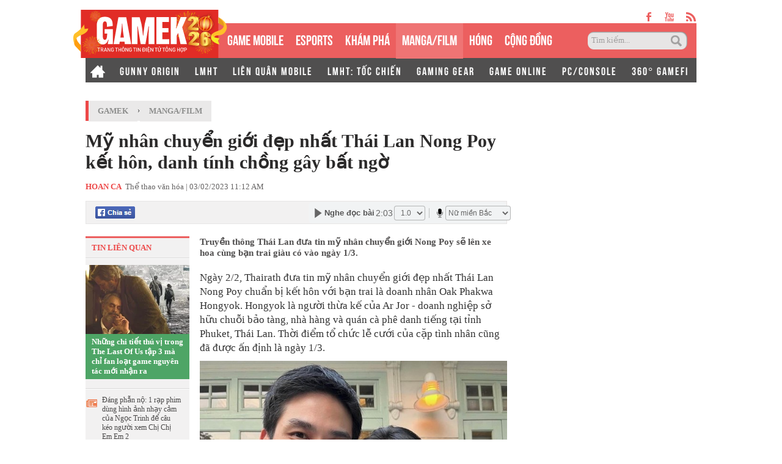

--- FILE ---
content_type: text/html; charset=utf-8
request_url: https://gamek.vn/my-nhan-chuyen-gioi-dep-nhat-thai-lan-nong-poy-ket-hon-danh-tinh-chong-gay-bat-ngo-1782302031114174.chn
body_size: 17053
content:
<!DOCTYPE html><html lang=vi><head><meta name=googlebot content=noarchive><meta name=robots content=index,follow,all><title>Mỹ nhân chuyển giới đẹp nhất Thái Lan Nong Poy kết hôn, danh tính chồng gây bất ngờ</title><meta name=description content="Truyền thông Thái Lan đưa tin mỹ nhân chuyển giới Nong Poy sẽ lên xe hoa cùng bạn trai giàu có vào ngày 1/3."><meta name=keywords content="Mỹ nhân chuyển giới,Nong Poy"><meta name=news_keywords content="Mỹ nhân chuyển giới, Nong Poy"><meta property=og:title content="Mỹ nhân chuyển giới đẹp nhất Thái Lan Nong Poy kết hôn, danh tính chồng gây bất ngờ"><meta property=og:description content="Truyền thông Thái Lan đưa tin mỹ nhân chuyển giới Nong Poy sẽ lên xe hoa cùng bạn trai giàu có vào ngày 1/3."><link rel=alternate type=application/rss+xml href=https://gamek.vn/home.rss title="Mỹ nhân chuyển giới đẹp nhất Thái Lan Nong Poy kết hôn, danh tính chồng gây bất ngờ"><link rel=alternate media="only screen and(max - width: 640px)" href="https://m.gamek.vn/"><link rel=alternate media=handheld href="https://m.gamek.vn/"><meta name=author content=gamek.vn><meta name=copyright content="Công ty cổ phần Truyền Thông Việt Nam - Vccorp"><meta property=og:type content=website><meta property=og:site_name content=gamek.vn><meta property=og:rich_attachment content=true><meta property=og:url content=https://gamek.vn/my-nhan-chuyen-gioi-dep-nhat-thai-lan-nong-poy-ket-hon-danh-tinh-chong-gay-bat-ngo-1782302031114174.chn><meta property=og:image content=https://gamek.mediacdn.vn/zoom/600_315/133514250583805952/2023/2/3/avatar1675397580640-16753975808001199795164.png><meta property=twitter:image content=https://gamek.mediacdn.vn/zoom/600_315/133514250583805952/2023/2/3/avatar1675397580640-16753975808001199795164.png><meta property=og:image:type content=image/jpg><meta property=twitter:card content=summary_large_image><meta property=og:image:width content=600><meta property=og:image:height content=315><meta property=article:published_time content=2023-02-03T11:12:00+07:00><meta property=article:modified_time content=2023-02-03T11:14:00+07:00><link rel=canonical href=https://gamek.vn/my-nhan-chuyen-gioi-dep-nhat-thai-lan-nong-poy-ket-hon-danh-tinh-chong-gay-bat-ngo-1782302031114174.chn><meta property=fb:app_id content=618158328194206><script type=application/ld+json>{"@context":"http://schema.org","@type":"NewsArticle","mainEntityOfPage":{"@type":"WebPage","@id":"https://gamek.vn/my-nhan-chuyen-gioi-dep-nhat-thai-lan-nong-poy-ket-hon-danh-tinh-chong-gay-bat-ngo-1782302031114174.chn"},"headline":"Mỹ nh&#226;n chuyển giới đẹp nhất Th&#225;i Lan Nong Poy kết h&#244;n, danh t&#237;nh chồng g&#226;y bất ngờ","description":"Truyền th&#244;ng Th&#225;i Lan đưa tin mỹ nh&#226;n chuyển giới Nong Poy sẽ l&#234;n xe hoa c&#249;ng bạn trai gi&#224;u c&#243; v&#224;o ng&#224;y 1/3.","image":{"@type":"ImageObject","url":"https://gamek.mediacdn.vn/zoom/600_315/133514250583805952/2023/2/3/avatar1675397580640-16753975808001199795164.png","width":600,"height":315},"datePublished":"2023-02-03T11:12:00+07:00","dateModified":"2023-02-03T11:14:00+07:00","author":{"@type":"Person","name":"HOAN CA"},"publisher":{"@type":"Organization","name":"gamek.vn","logo":{"@type":"ImageObject","url":"https://gamek.mediacdn.vn/web_images/gamek60.png","width":60,"height":60}}}</script><script type=application/ld+json>{"@context":"http://schema.org","@type":"BreadcrumbList","itemListElement":[{"@type":"ListItem","position":1,"item":{"@id":"https://gamek.vn","name":"Trang chủ"}},{"@type":"ListItem","position":2,"item":{"@id":"https://gamek.vn/manga-film.chn","name":"Manga/Film"}}]}</script><script type=application/ld+json>{"@context":"http://schema.org","@type":"Organization","name":"gamek.vn","url":"https://gamek.vn","logo":"https://gamek.mediacdn.vn/web_images/gamek60.png","email":"mailto:","sameAs":[],"contactPoint":[{"@type":"ContactPoint","telephone":"","contactType":"customer service"}],"address":{"@type":"PostalAddress","addressLocality":"","addressRegion":"","addressCountry":"","postalCode":"","streetAddress":""}}</script><meta http-equiv=x-dns-prefetch-control content=on><link rel=dns-prefetch href="https://static.mediacdn.vn/"><link rel=dns-prefetch href=https://gamek.mediacdn.vn><link rel=dns-prefetch href="https://videothumbs.mediacdn.vn/"><link rel=dns-prefetch href="https://videothumbs-ext.mediacdn.vn/"><meta name=google-site-verification content=NgbCFZLmDys4ULmhMD3ZJFUyEFnejG9wCKV7gLlMrco><link rel="shortcut icon" href=https://gamek.mediacdn.vn/web_images/gamek32.png type=image/x-icon><link rel=apple-touch-icon sizes=57x57 href=https://gamek.mediacdn.vn/web_images/gamek57.png><link rel=apple-touch-icon sizes=60x60 href=https://gamek.mediacdn.vn/web_images/gamek60.png><link rel=apple-touch-icon sizes=72x72 href=https://gamek.mediacdn.vn/web_images/gamek72.png><link rel=apple-touch-icon sizes=76x76 href=https://gamek.mediacdn.vn/web_images/gamek76.png><link rel=apple-touch-icon sizes=114x114 href=https://gamek.mediacdn.vn/web_images/gamek114.png><link rel=apple-touch-icon sizes=120x120 href=https://gamek.mediacdn.vn/web_images/gamek120.png><link rel=apple-touch-icon sizes=128x128 href=https://gamek.mediacdn.vn/web_images/gamek128.png><link rel=apple-touch-icon sizes=144x144 href=https://gamek.mediacdn.vn/web_images/gamek144.png><link rel=apple-touch-icon sizes=152x152 href=https://gamek.mediacdn.vn/web_images/gamek152.png><link rel=apple-touch-icon sizes=180x180 href=https://gamek.mediacdn.vn/web_images/gamek180.png><link rel=icon type=image/png href=https://gamek.mediacdn.vn/web_images/gamek32.png sizes=32x32><link rel=icon type=image/png href=https://gamek.mediacdn.vn/web_images/gamek192.png sizes=192x192><link rel=icon type=image/png href=https://gamek.mediacdn.vn/web_images/gamek96.png sizes=96x96><link rel=icon type=image/png href=https://gamek.mediacdn.vn/web_images/gamek16.png sizes=16x16><link rel=manifest href=/manifest.json><meta name=GENERATOR content=https://gamek.vn><meta charset=utf-8><meta http-equiv=refresh content=3600><meta http-equiv=audience content=General><meta http-equiv=content-language content=vi><meta name=revisit-after content="1 days"><meta name=RATING content=GENERAL><meta name=format-detection content="telephone=no"><meta name=format-detection content="address=no"><script nonce=sclotusinnline>var _ADM_Channel='%2fmanga-film%2fdetail%2f';</script><script>var DomainConfig={AjaxDomain:"https://s.gamek.vn"};</script><script>(function(w,d,s,l,i){w[l]=w[l]||[];w[l].push({'gtm.start':new Date().getTime(),event:'gtm.js'});var f=d.getElementsByTagName(s)[0],j=d.createElement(s),dl=l!='dataLayer'?'&l='+l:'';j.async=true;j.src='https://www.googletagmanager.com/gtm.js?id='+i+dl;f.parentNode.insertBefore(j,f);})(window,document,'script','dataLayer','GTM-MZ4QL46');</script><script>(function(a,b,d,c,e){a[c]=a[c]||[];a[c].push({"atm.start":(new Date).getTime(),event:"atm.js"});a=b.getElementsByTagName(d)[0];b=b.createElement(d);b.async=!0;b.src="//deqik.com/tag/corejs/"+e+".js";a.parentNode.insertBefore(b,a)})(window,document,"script","atmDataLayer","ATMJGB0YKY21R");</script><link rel=stylesheet href=https://gamek.mediacdn.vn/web_css/detail-24102022v1.min.css><style>.af-tts{width:324px}.topdetail .liketop{position:relative;z-index:1}.af-tts .audioSwitchVoicePlayer,.detail .audioSwitchVoicePlayer{overflow:visible !important}</style><style>.wfull{width:100%}</style><script>var admicroAD=admicroAD||{};admicroAD.unit=admicroAD.unit||[];(function(){var a=document.createElement("script");a.async=!0;a.type="text/javascript";a.onerror=function(){window.admerrorload=true;};a.src=("https:"==document.location.protocol?"https:":"http:")+"//media1.admicro.vn/core/admcore.js";var b=document.getElementsByTagName("script")[0];b.parentNode.insertBefore(a,b)})();</script><script>(function(){function d(b,c,e){var a=document.createElement("script");a.type="text/javascript";a.async=!0;a.src=b;2<=arguments.length&&(a.onload=c,a.onreadystatechange=function(){4!=a.readyState&&"complete"!=a.readyState||c()});a.onerror=function(){if("undefined"!=typeof e)try{e()}catch(g){}};document.getElementsByTagName("head")[0].appendChild(a)}function f(){if("undefined"==typeof window.ADMStorageFileCDN)setTimeout(function(){f()},500);else if("undefined"!=typeof window.ADMStorageFileCDN.corejs&&"undefined"!=typeof window.ADMStorageFileCDN.chkCorejs&&0==window.ADMStorageFileCDN.chkCorejs)if(window.ADMStorageFileCDN.chkCorejs=!0,"string"==typeof window.ADMStorageFileCDN.corejs)d(window.ADMStorageFileCDN.corejs);else if("undefined"!=typeof window.ADMStorageFileCDN.corejs)for(var b=0,c=window.ADMStorageFileCDN.corejs.length;b<c;b++)d(window.ADMStorageFileCDN.corejs[b])}f()})();</script><script async src=https://media1.admicro.vn/core/adm_tracking.js></script><script async src=https://static.amcdn.vn/tka/cdn.js></script><script>(function(){var img=new Image();var pt=(document.location.protocol=="https:"?"https:":"http:");img.src=pt+'//lg1.logging.admicro.vn/ftest?url='+encodeURIComponent(document.URL);var img1=new Image();img1.src=pt+'//amcdn.vn/ftest?url='+encodeURIComponent(document.URL);})();</script><script>var arrAdmZone=[];function initArrAdmZone(from){const zoneElements=document.querySelectorAll('zone[id]:not(.pushed),div[id^=admzone]:not(.pushed),div[id^=zone]:not(.pushed)');for(const zone of zoneElements){const adsId=zone.getAttribute('id');arrAdmZone.push(adsId);zone.classList.add('pushed');}
console.log('initArrAdmZone '+from,arrAdmZone);}
document.addEventListener("DOMContentLoaded",function(){initArrAdmZone("DOMContentLoaded");});(runinit=window.runinit||[]).push(function(){$(document).ajaxComplete(function(){initArrAdmZone('document ajaxComplete');});});</script><body class=detail-page><div id=form1><div id=admWrapsite data-role=page><div class="wp1000 wfull"><style>.header .logo a{background:url(https://static.mediacdn.vn/gamek/logotet2026.svg);width:255px;background-repeat:no-repeat}</style><div class=wp1000><div class=header><div class=sharetop><a href=https://www.facebook.com/gamek.vn class=facebook target=_blank rel=nofollow></a><a href=https://www.youtube.com/channel/UCBEwTpFOP44fyi_7PbFYgXg target=_bank class=youtube></a><a href=/rss.chn class=rss></a></div><div class=menu><ul><li class=logo><a href="/" title="Kênh thông tin mới nhất về Game trong nước và thế giới"></a><li class=normal><a title="GAME MOBILE" href=/mobile-social.chn>GAME MOBILE</a><li class=normal><a title=eSPORT href=/esport.chn>eSPORTS</a><li class=normal><a title="KHÁM PHÁ" href=/kham-pha.chn>KHÁM PHÁ</a><li class="normal active"><h1><a href=/manga-film.chn>MANGA/FILM</a></h1><li class=normal><a title=HÓNG href=/hong.chn>HÓNG</a><li class=normal><a title="Cộng đồng mạng" href=/cong-dong-mang.htm>CỘNG ĐỒNG</a><li class=search><input id=searchinput type=text value="Tìm kiếm..." onfocus=HideText() onblur=ShowText() onkeypress="return BBEnterPress1(event)"> <a href=javascript:void(0) class=btsearch onclick=ValidateSearch()></a></ul></div><div class=menunews><ul class=submenu><li><a href="/" title="Home GameK"> <img src=https://gamek.mediacdn.vn/web_images/home2424.png alt="Home GameK"> </a><li><a href=/gunny-origin.htm title="Gunny Origin">GUNNY ORIGIN</a><li><a href=/lien-minh-huyen-thoai.htm title="Liên minh huyền thoại">LMHT</a><li><a href=/lien-quan-mobile.htm title="Liên Quân Mobile">LIÊN QUÂN MOBILE</a><li><a href=/toc-chien.htm title="LMHT: Tốc Chiến">LMHT: TỐC CHIẾN</a><li><a href=/gaming-gear.chn title="GAMING GEAR">GAMING GEAR</a><li><a title="GAME ONLINE" href=/game-online.chn>GAME ONLINE</a><li><a title=PC/CONSOLE href=/pc-console.chn>PC/CONSOLE</a><li><a href=/game-nft.htm title="360° GAMEFI">360° GAMEFI</a></ul><ul class=menumain><li><a href="/" title="Home GameK"> <img src=https://gamek.mediacdn.vn/web_images/home2424.png alt="Home GameK"> </a><li class=normal><a title="GAME MOBILE" href=/mobile-social.chn>GAME MOBILE</a><li class=normal><a title=eSPORT href=/esport.chn>eSPORTS</a><li class=normal><a title="KHÁM PHÁ" href=/kham-pha.chn>KHÁM PHÁ</a><li class=normal><a href=/manga-film.chn>MANGA/FILM</a><li class=normal><a href=/hong.chn>HÓNG</a><li class=normal><a href=/cong-dong-mang.htm>CỘNG ĐỒNG</a><li class=normal><a title="360° GAMEFI" href=/game-nft.htm>360° GAMEFI</a></ul></div></div><script>var mHref=document.location.pathname.split('/');(runinit=window.runinit||[]).push(function(){var newsUrlMenu=$("#hdNewsUrl").val();if(typeof(newsUrlMenu)!="undefined")
mHref=newsUrlMenu.split('/');if(document.location.pathname=='/')
$('.menu li a[href="/"]').parent().addClass('active');if(mHref[1]=='gift-code.htm')
$('.menunews li a[href="/gift-code.htm"]').parent().addClass('active');if(mHref.length>2){$('.menu li a[href^="/'+mHref[1]+'"]').parent().addClass('active');$('.menunews li a[href^="/'+mHref[1]+'"]').parent().addClass('active');}
var linkTag=window.location.href;if(linkTag.indexOf('/e3-2017.htm')>0){$('.tagfocus').addClass('active');}});</script></div><div class="wp1000 bgall"><div class=topbanner><zone id=admzone57></zone><script>admicroAD.unit.push(function(){admicroAD.show('admzone57')});</script></div></div><div class="content clearfix"><script src=https://ims.mediacdn.vn/micro/quiz/sdk/dist/play.js></script><script>(runinit=window.runinit||[]).push(function(){$('.VCSortableInPreviewMode[type=VideoStream] iframe').removeAttr('width height').css({'width':'100%',height:400});});</script><script>(runinit=window.runinit||[]).push(function(){loadJsAsync('https://static.mediacdn.vn/common/js/embedTTSv12min.js',function(){embedTTS.init({apiCheckUrlExists:'https://speech.aiservice.vn/tts/get_file',wrapper:'.af-tts',cookieName:'embedTTS',primaryColor:'#ec5f5f',newsId:'1782302031114174',distributionDate:'2023/02/03',nameSpace:'gamek',domainStorage:'https://tts.mediacdn.vn',srcAudioFormat:'{0}/{1}/{2}-{3}-{4}.{5}',ext:'m4a',defaultVoice:'nu'});});});</script><div class=adm-mainsection><div class=adm-sponsor><div class="ads-sponsor type-2 adm-hidden"><div id=admsectionlogo></div><div id=admsection1></div></div><div class="ads-sponsor type-2 adm-hidden"><div id=admsection2></div><div id=admsection3></div></div></div><div class=wp1000><div class="contentleft adm-leftsection"><div class=detail><div class=breadcumb><i></i><ol class=breadcumb_child><li><a class=category href=https://gamek.vn>GameK</a><li>›<li><a data-role=cate-name class=category href=/manga-film.chn>Manga/Film</a></ol></div><div class=topdetail><h1 data-field=title data-role=title>M&#x1EF9; nh&#xE2;n chuy&#x1EC3;n gi&#x1EDB;i &#x111;&#x1EB9;p nh&#x1EA5;t Th&#xE1;i Lan Nong Poy k&#x1EBF;t h&#xF4;n, danh t&#xED;nh ch&#x1ED3;ng g&#xE2;y b&#x1EA5;t ng&#x1EDD;</h1><p class=mgt15><span class=author>HOAN CA</span>&nbsp; Thể thao văn hóa | 03/02/2023 11:12 AM<div class=liketop><a class="fl mgr5" href=javascript:void(0) rel=nofollow onclick="return shareOnFacebook()"> <span class="sprite fbshare fl">&nbsp;</span><div class=fl style=display:none><div class="pluginCountButton pluginCountNum"><span rel=share-count>0</span></div><div class=pluginCountButtonNub style=float:none><s></s><i></i></div></div></a> <img class="fl img_face" src=https://gamek.mediacdn.vn/Images/btnlike.PNG alt=thích><div class="fb-like hidden" data-href=https://gamek.vn/my-nhan-chuyen-gioi-dep-nhat-thai-lan-nong-poy-ket-hon-danh-tinh-chong-gay-bat-ngo-1782302031114174.chn data-layout=button_count data-action=like data-size=small data-show-faces=false data-share=false></div><div class="af-tts fr"></div></div></div><div class=sidebar_wrap><div class=leftdetail><div class=tinlienquan data-boxtype=tinlienquan><p class=namebox>TIN LIÊN QUAN</div><ul class=relate-news data-marked-zoneid=gamek_detail_tinlienquan><li><a href=/nhung-chi-tiet-thu-vi-trong-the-last-of-us-tap-3-ma-chi-fan-loat-game-nguyen-tac-moi-nhan-ra-178230202100146358.chn title="Những chi tiết thú vị trong The Last Of Us tập 3 mà chỉ fan loạt game nguyên tác mới nhận ra"> <img loading=lazy src=https://gamek.mediacdn.vn/zoom/170_113/133514250583805952/2023/2/2/avatar1675306793304-16753067936271841823907.jpg alt="Những chi tiết thú vị trong The Last Of Us tập 3 mà chỉ fan loạt game nguyên tác mới nhận ra" width=170 height=113> </a><p><a data-linktype=newsdetail data-id=178230202100146358 class=top href=/nhung-chi-tiet-thu-vi-trong-the-last-of-us-tap-3-ma-chi-fan-loat-game-nguyen-tac-moi-nhan-ra-178230202100146358.chn title="Những chi tiết thú vị trong The Last Of Us tập 3 mà chỉ fan loạt game nguyên tác mới nhận ra">Nh&#x1EEF;ng chi ti&#x1EBF;t th&#xFA; v&#x1ECB; trong The Last Of Us t&#x1EAD;p 3 m&#xE0; ch&#x1EC9; fan lo&#x1EA1;t game nguy&#xEA;n t&#xE1;c m&#x1EDB;i nh&#x1EAD;n ra</a><li><p><span></span> <a data-linktype=newsdetail data-id=178230201151118364 href=/dang-phan-no-1-rap-phim-dung-hinh-anh-nhay-cam-cua-ngoc-trinh-de-cau-keo-nguoi-xem-chi-chi-em-em-2-178230201151118364.chn title="Đáng phẫn nộ: 1 rạp phim dùng hình ảnh nhạy cảm của Ngọc Trinh để câu kéo người xem Chị Chị Em Em 2">&#x110;&#xE1;ng ph&#x1EAB;n n&#x1ED9;: 1 r&#x1EA1;p phim d&#xF9;ng h&#xEC;nh &#x1EA3;nh nh&#x1EA1;y c&#x1EA3;m c&#x1EE7;a Ng&#x1ECD;c Trinh &#x111;&#x1EC3; c&#xE2;u k&#xE9;o ng&#x1B0;&#x1EDD;i xem Ch&#x1ECB; Ch&#x1ECB; Em Em 2</a><li><p><span></span> <a data-linktype=newsdetail data-id=178230201111032196 href=/bo-doi-sieu-pham-anime-chuyen-the-tu-bo-tieu-thuyet-dinh-dam-ra-rap-dip-valentine-178230201111032196.chn title="Bộ đôi siêu phẩm anime chuyển thể từ bộ tiểu thuyết đình đám ra rạp dịp Valentine">B&#x1ED9; &#x111;&#xF4;i si&#xEA;u ph&#x1EA9;m anime chuy&#x1EC3;n th&#x1EC3; t&#x1EEB; b&#x1ED9; ti&#x1EC3;u thuy&#x1EBF;t &#x111;&#xEC;nh &#x111;&#xE1;m ra r&#x1EA1;p d&#x1ECB;p Valentine</a></ul><div id=loadboxTinDangDoc></div></div></div><div class=rightdetail><h2 data-field=sapo data-role=sapo>Truy&#x1EC1;n th&#xF4;ng Th&#xE1;i Lan &#x111;&#x1B0;a tin m&#x1EF9; nh&#xE2;n chuy&#x1EC3;n gi&#x1EDB;i Nong Poy s&#x1EBD; l&#xEA;n xe hoa c&#xF9;ng b&#x1EA1;n trai gi&#xE0;u c&#xF3; v&#xE0;o ng&#xE0;y 1/3.</h2><zone id=admzonek9yy7w7l></zone><script>admicroAD.unit.push(function(){admicroAD.show('admzonek9yy7w7l')});</script><div data-check-position=gamek_detail_position_start></div><div class="rightdetail_content detailsmallcontent" data-field=body data-role=content><p>Ngày 2/2, Thairath đưa tin mỹ nhân chuyển giới đẹp nhất Thái Lan Nong Poy chuẩn bị kết hôn với bạn trai là doanh nhân Oak Phakwa Hongyok. Hongyok là người thừa kế của Ar Jor - doanh nghiệp sở hữu chuỗi bảo tàng, nhà hàng và quán cà phê danh tiếng tại tỉnh Phuket, Thái Lan. Thời điểm tổ chức lễ cưới của cặp tình nhân cũng đã được ấn định là ngày 1/3.<div class="VCSortableInPreviewMode noCaption" type=Photo><div><img style=width:100%;max-width:100% src=https://gamek.mediacdn.vn/133514250583805952/2023/2/3/photo-3-167539081267949862233-1675397580728-16753975808931491990254.jpeg id=img_545791424406532096 w=650 h=642 alt="Mỹ nhân chuyển giới đẹp nhất Thái Lan Nong Poy kết hôn, danh tính chồng gây bất ngờ - Ảnh 1." title="Mỹ nhân chuyển giới đẹp nhất Thái Lan Nong Poy kết hôn, danh tính chồng gây bất ngờ - Ảnh 1." rel=lightbox photoid=545791424406532096 type=photo data-original=https://gamek.mediacdn.vn/133514250583805952/2023/2/3/photo-3-167539081267949862233-1675397580728-16753975808931491990254.jpeg width="" height=""></div><div class="PhotoCMS_Caption PhotoCMS_Author"><p data-placeholder="Nhập chú thích ảnh" class=NLPlaceholderShow></div></div><div class=VCSortableInPreviewMode type=Photo><div><img style=width:100%;max-width:100% src=https://gamek.mediacdn.vn/133514250583805952/2023/2/3/photo-2-16753908075761107204282-1675397585768-1675397585854601663879.jpeg id=img_545791406445469696 w=650 h=739 alt="Mỹ nhân chuyển giới đẹp nhất Thái Lan Nong Poy kết hôn, danh tính chồng gây bất ngờ - Ảnh 2." title="Mỹ nhân chuyển giới đẹp nhất Thái Lan Nong Poy kết hôn, danh tính chồng gây bất ngờ - Ảnh 2." rel=lightbox photoid=545791406445469696 type=photo data-original=https://gamek.mediacdn.vn/133514250583805952/2023/2/3/photo-2-16753908075761107204282-1675397585768-1675397585854601663879.jpeg width="" height=""></div><div class="PhotoCMS_Caption PhotoCMS_Author"><p data-placeholder="Nhập chú thích ảnh">Khoảnh khắc ngọt ngào của Nong Poy cùng hôn phu mới được gia đình nhà trai chia sẻ. Trên tay mỹ nhân chuyển giới là chiếc nhẫn cầu hôn bắt mắt (Ảnh: Baan Ar-Jor)</div></div><p>Tin tức về đám cưới của Nong Poy cùng Oak Phakwa Hongyok và được tiết lộ trên Baan Ar-Jor, Fanpage chính thức của chuỗi nhà hàng thuộc sở hữu của gia đình nhà trai. Các bức ảnh của cặp tình nhân liên tục được đăng tải kèm những lời nhắn thân thương, ấm áp. Một trong số này viết: "Chiếc nhẫn cầu hôn là món trang sức mà bà chúng tôi rất yêu thích. Chào mừng Poy chính thức trở thành dâu con dưới mái nhà của Ajo. Chúc hai người sớm tối quấn quýt và mãi yêu thương nhau về sau".<p>Hiện Nong Poy và Oak Phakwa Hongyok đang bận rộn chuẩn bị cho lễ thành hôn tại Phuket. Vài ngày trước, hình ảnh Nong Poy đang thử chiếc vương miện hoa bằng vàng cô sẽ đội trong hôn lễ đã được chia sẻ. Món trang sức tinh xảo được nhóm nghệ nhân của tỉnh Ranong (Thái Lan) dồn tâm huyết thực hiện và phải mất đến 3 tháng để hoàn thành.<div class="VCSortableInPreviewMode active" type=Photo><div><img style=width:100%;max-width:100% src=https://gamek.mediacdn.vn/133514250583805952/2023/2/3/photo-1-16753908018621177954455-1675397588834-1675397588902158979510.jpeg id=img_545791386462412800 w=645 h=860 alt="Mỹ nhân chuyển giới đẹp nhất Thái Lan Nong Poy kết hôn, danh tính chồng gây bất ngờ - Ảnh 4." title="Mỹ nhân chuyển giới đẹp nhất Thái Lan Nong Poy kết hôn, danh tính chồng gây bất ngờ - Ảnh 4." rel=lightbox photoid=545791386462412800 type=photo data-original=https://gamek.mediacdn.vn/133514250583805952/2023/2/3/photo-1-16753908018621177954455-1675397588834-1675397588902158979510.jpeg width="" height=""></div><div class="PhotoCMS_Caption PhotoCMS_Author"><p data-placeholder="Nhập chú thích ảnh">Nong Poy đeo thử chiếc vương miện vàng dùng cho lễ cưới tổ chức hôm 1/3 tới (Ảnh: IG)</div></div><p>Trên mạng xã hội, người hâm mộ dành nhiều lời chúc mừng cho Nong Poy, chia vui khi cuối cùng cô cũng tìm thấy nửa kia của mình. Trong quá khứ, đường tình duyên của người đẹp trải qua nhiều trắc trở. Cô từng có mối tình lâu năm với golf thủ Warwick Wong nhưng không thành. Họ chia tay sau 5 năm vì bất đồng quan điểm. Poy từng vướng tin yêu Cổ Thiên Lạc sau khi cùng anh thực hiện bộ phim <i>White Storm</i> (2013). Tuy nhiên Nong Poy đã nhanh chóng phủ nhận tin đồn, khẳng định tài tử Hong Kong chỉ coi mình như em gái.<p>Nong Poy sinh năm 1986. Cô đăng quang Hoa hậu Chuyển giới Quốc tế năm 2004 và nhanh chóng trở thành cái tên được săn đón bậc nhất Thái Lan, được đánh giá là người đẹp chuyển giới đẹp nhất. Mỹ nhân từng thử sức trong nhiều lĩnh vực - từ người mẫu, ca sĩ, MC tới diễn xuất. Ở lĩnh vực nào Nong Poy cũng gặt hái thành công nhất định. Nhan sắc và tài năng của Nong Poy là nguồn cảm hứng mạnh mẽ cho cộng đồng LGBTQ+.<div class="VCSortableInPreviewMode link-content-footer IMSCurrentEditorEditObject" type=link><a type=link_a href=/ngoc-trinh-va-nhung-lan-khoe-than-phan-cam-gay-tranh-cai-trong-chi-chi-em-em-2-vi-qua-bao-178230202114013028.chn title="Ngọc Trinh và những lần khoe thân phản cảm, gây tranh cãi trong Chị Chị Em Em 2 vì quá bạo" data-rel=follow>Ngọc Trinh và những lần khoe thân phản cảm, gây tranh cãi trong Chị Chị Em Em 2 vì quá bạo</a></div><zone id=admzonekj8f6sxi></zone><script>admicroAD.unit.push(function(){admicroAD.show('admzonekj8f6sxi')});</script><div class="link-source-wrapper is-web clearfix mb20" id=urlSourceGamek style=display:none><a class=link-source-name title="Theo Thể thao văn hóa" rel=nofollow href=javascript:void(0)> Theo <span class=link-source-text-name>Th&#x1EC3; thao v&#x103;n h&#xF3;a</span> <span class=btn-copy-link-source2> <svg width=10 height=10 viewBox="0 0 10 10" fill=none xmlns=http://www.w3.org/2000/svg><path fill-rule=evenodd clip-rule=evenodd d="M2.5 2.08333C2.38949 2.08333 2.28351 2.12723 2.20537 2.20537C2.12723 2.28351 2.08333 2.38949 2.08333 2.5V8.33333C2.08333 8.44384 2.12723 8.54982 2.20537 8.62796C2.28351 8.7061 2.38949 8.75 2.5 8.75H7.5C7.61051 8.75 7.71649 8.7061 7.79463 8.62796C7.87277 8.54982 7.91667 8.44384 7.91667 8.33333V2.5C7.91667 2.38949 7.87277 2.28351 7.79463 2.20537C7.71649 2.12723 7.61051 2.08333 7.5 2.08333H6.66667C6.43655 2.08333 6.25 1.89679 6.25 1.66667C6.25 1.43655 6.43655 1.25 6.66667 1.25H7.5C7.83152 1.25 8.14946 1.3817 8.38388 1.61612C8.6183 1.85054 8.75 2.16848 8.75 2.5V8.33333C8.75 8.66485 8.6183 8.9828 8.38388 9.21722C8.14946 9.45164 7.83152 9.58333 7.5 9.58333H2.5C2.16848 9.58333 1.85054 9.45164 1.61612 9.21722C1.3817 8.9828 1.25 8.66485 1.25 8.33333V2.5C1.25 2.16848 1.3817 1.85054 1.61612 1.61612C1.85054 1.3817 2.16848 1.25 2.5 1.25H3.33333C3.56345 1.25 3.75 1.43655 3.75 1.66667C3.75 1.89679 3.56345 2.08333 3.33333 2.08333H2.5Z" fill=#aaa></path><path fill-rule=evenodd clip-rule=evenodd d="M2.91666 1.25C2.91666 0.789762 3.28976 0.416667 3.75 0.416667H6.25C6.71023 0.416667 7.08333 0.789762 7.08333 1.25V2.08333C7.08333 2.54357 6.71023 2.91667 6.25 2.91667H3.75C3.28976 2.91667 2.91666 2.54357 2.91666 2.08333V1.25ZM6.25 1.25H3.75V2.08333H6.25V1.25Z" fill=#aaa></path></svg> <i>Copy link</i> </span> </a><div class=link-source-detail><div class=sourcelinktop><span class=link-source-detail-title>Link bài gốc</span> <span class="btn-copy-link-source disable" data-link=https://thethaovanhoa.vn/my-nhan-chuyen-gioi-dep-nhat-thai-lan-nong-poy-ket-hon-danh-tinh-chong-gay-bat-ngo-20230203085021587.htm> <svg width=10 height=10 viewBox="0 0 10 10" fill=none xmlns=http://www.w3.org/2000/svg><path fill-rule=evenodd clip-rule=evenodd d="M2.5 2.08333C2.38949 2.08333 2.28351 2.12723 2.20537 2.20537C2.12723 2.28351 2.08333 2.38949 2.08333 2.5V8.33333C2.08333 8.44384 2.12723 8.54982 2.20537 8.62796C2.28351 8.7061 2.38949 8.75 2.5 8.75H7.5C7.61051 8.75 7.71649 8.7061 7.79463 8.62796C7.87277 8.54982 7.91667 8.44384 7.91667 8.33333V2.5C7.91667 2.38949 7.87277 2.28351 7.79463 2.20537C7.71649 2.12723 7.61051 2.08333 7.5 2.08333H6.66667C6.43655 2.08333 6.25 1.89679 6.25 1.66667C6.25 1.43655 6.43655 1.25 6.66667 1.25H7.5C7.83152 1.25 8.14946 1.3817 8.38388 1.61612C8.6183 1.85054 8.75 2.16848 8.75 2.5V8.33333C8.75 8.66485 8.6183 8.9828 8.38388 9.21722C8.14946 9.45164 7.83152 9.58333 7.5 9.58333H2.5C2.16848 9.58333 1.85054 9.45164 1.61612 9.21722C1.3817 8.9828 1.25 8.66485 1.25 8.33333V2.5C1.25 2.16848 1.3817 1.85054 1.61612 1.61612C1.85054 1.3817 2.16848 1.25 2.5 1.25H3.33333C3.56345 1.25 3.75 1.43655 3.75 1.66667C3.75 1.89679 3.56345 2.08333 3.33333 2.08333H2.5Z" fill=white></path><path fill-rule=evenodd clip-rule=evenodd d="M2.91666 1.25C2.91666 0.789762 3.28976 0.416667 3.75 0.416667H6.25C6.71023 0.416667 7.08333 0.789762 7.08333 1.25V2.08333C7.08333 2.54357 6.71023 2.91667 6.25 2.91667H3.75C3.28976 2.91667 2.91666 2.54357 2.91666 2.08333V1.25ZM6.25 1.25H3.75V2.08333H6.25V1.25Z" fill=white></path></svg> <i>Lấy link</i> </span></div><a class=link-source-full title=https://thethaovanhoa.vn/my-nhan-chuyen-gioi-dep-nhat-thai-lan-nong-poy-ket-hon-danh-tinh-chong-gay-bat-ngo-20230203085021587.htm rel=nofollow href=javascript:void(0)> https://thethaovanhoa.vn/my-nhan-chuyen-gioi-dep-nhat-thai-lan-nong-poy-ket-hon-danh-tinh-chong-gay-bat-ngo-20230203085021587.htm </a><div class=arrow-down></div></div></div><script>(runinit=window.runinit||[]).push(function(){$(document).ready(function(){var sourceUrl="https://thethaovanhoa.vn/my-nhan-chuyen-gioi-dep-nhat-thai-lan-nong-poy-ket-hon-danh-tinh-chong-gay-bat-ngo-20230203085021587.htm";var ogId='0';if(sourceUrl==''){if(ogId>0)
getOrgUrl($('#hdNewsId').val(),10,'#urlSourceGamek','02/03/2023 11:12:00',ogId,"M&#x1EF9; nh&#xE2;n chuy&#x1EC3;n gi&#x1EDB;i &#x111;&#x1EB9;p nh&#x1EA5;t Th&#xE1;i Lan Nong Poy k&#x1EBF;t h&#xF4;n, danh t&#xED;nh ch&#x1ED3;ng g&#xE2;y b&#x1EA5;t ng&#x1EDD;");}else
$('.link-source-wrapper').show();if($(".link-source-wrapper").length>0){var distributionDateSource="";if(distributionDateSource){$(".link-source-name").append(`<span class="time-source-detail">${distributionDateSource} (GMT +7)</span>`)}}
$('#urlSourceGamek').on('mouseup','.link-source-full',function(){if($(this).hasClass('active')){$('#urlSourceGamek .btn-copy-link-source').addClass('disable');$(this).removeClass('active');}else{$('#urlSourceGamek .btn-copy-link-source').removeClass('disable');$(this).addClass('active');}});$('#urlSourceGamek .btn-copy-link-source').on('click',function(){if($(this).hasClass('disable'))
return false;var str=$(this).attr('data-link');if(str!=''){copyStringToClipboard(str);$(this).find('i').text('Link đã copy!');setTimeout(function(){$('.btn-copy-link-source').find('i').text('Lấy link');},3000);}});$('.btn-copy-link-source2').on('click',function(e){if(!$('.link-source-wrapper .link-source-detail').hasClass('show'))
$('.link-source-wrapper .link-source-detail').addClass('show').show();else{$('.link-source-wrapper .link-source-detail').removeClass('show').hide();}
setTimeout(function(){$('.link-source-wrapper .link-source-detail').removeClass('show').hide();},12000);});});});</script><style>.link-source-name{text-align:left;width:100%;padding:10px 15px}.time-source-detail{float:right;color:#888888 !important;font-size:12px;font-weight:400}span.btn-copy-link-source2 svg path{fill:#333333}.link-source-name .btn-copy-link-source2{margin-left:12px !important;font-size:12px}.link-source-wrapper:hover .link-source-detail{display:none}.link-source-name .btn-copy-link-source2{display:block;color:#333;margin-left:20px}span.btn-copy-link-source2 svg{position:relative;top:1px}.btn-copy-link-source2{display:block;color:rgba(255,255,255,0.8);margin-left:20px;font:normal 10px/11px Arial;cursor:pointer;float:right}.btn-copy-link-source{display:block;color:rgba(255,255,255,0.8);margin-left:20px;font:normal 10px/11px Arial;cursor:pointer;float:right;border:1px solid rgba(255,255,255,0.8);border-radius:4px;padding:1px 6px;top:-2px;position:relative}a.link-source-full{border:1px solid #fff;padding:2px 6px;border-radius:6px;text-align:left}.btn-copy-link-source.disable{opacity:0.3}a.link-source-full.active{background:#aaa}</style><zone id=admzonek1fsdv6o></zone><script>admicroAD.unit.push(function(){admicroAD.show('admzonek1fsdv6o')});</script><div data-check-position=gamek_detail_position_end></div><div id=gate_game_vote></div></div></div><input runat=server id=hidCatId type=hidden value=0> <input runat=server id=hidPublishDate type=hidden value="02/03/2023 11:12:00"> <input runat=server id=hdGameId type=hidden value=178226><script>var isLoginReload=1;(runinit=window.runinit||[]).push(function(){SmartPhoneEmbed('.detail');function htmlToElement(html){var template=document.createElement('template');template.innerHTML=html;return template.content.firstChild;}
function chenADS(){var zonemiddle='<div id="admzone508553" class="wp100 mt-10"></div>';var content=$('.contentleft').find('.rightdetail_content');if(content.length>0){var childNodes=content[0].childNodes;for(i=0;i<childNodes.length;i++){var childNode=childNodes[i];var isPhotoOrVideo=false;if(childNode.nodeName.toLowerCase()=='div'){var type=$(childNode).attr('type')+'';if(type.toLowerCase()=='photo'||type.toLowerCase()=='videostream'){isPhotoOrVideo=true;}}
try{if((i>=childNodes.length/2-1)&&(i<childNodes.length/2)&&!isPhotoOrVideo){if(i<=childNodes.length-3){childNode.before(htmlToElement(zonemiddle));admicroAD.unit.push(function(){admicroAD.show('admzone508553')});}
break;}}
catch(e){}}}}
chenADS();});</script><div class=rightdetail id=ShareDetail><div class=social><a class="fl mgr5" href=javascript:void(0) rel=nofollow onclick="return shareOnFacebook()"> <span class="sprite fbshare fl"></span><div class=fl style=display:none><div class="pluginCountButton pluginCountNum"><span rel=share-count>0</span></div><div class=pluginCountButtonNub style=float:none><s></s><i></i></div></div></a> <img class="fl img_face" src=https://gamek.mediacdn.vn/Images/btnlike.PNG alt=thích><div class="fb-like hidden" data-href=https://gamek.vn/my-nhan-chuyen-gioi-dep-nhat-thai-lan-nong-poy-ket-hon-danh-tinh-chong-gay-bat-ngo-1782302031114174.chn data-layout=button_count data-action=like data-size=small data-show-faces=false data-share=false></div><div class=fr><zone id=admzone13159></zone><script>admicroAD.unit.push(function(){admicroAD.show('admzone13159')});</script></div></div><div class="tagnew mgt10" data-marked-zoneid=gamek_detail_tag><b>Xem thêm:</b><h3><a href=/my-nhan-chuyen-gioi.htm title="Mỹ nhân chuyển giới">M&#x1EF9; nh&#xE2;n chuy&#x1EC3;n gi&#x1EDB;i</a></h3><h3><a href=/nong-poy.htm title="Nong Poy">Nong Poy</a></h3></div><script>var tagparam=["my-nhan-chuyen-gioi","nong-poy"];</script><div class="social-share fl"><a href=https://www.facebook.com/gamek.vn target=_blank title="Kết bạn với Gamek trên Facebook" rel=nofollow> <span class="sprite logoGamekfb"></span> </a><div class=fb-like data-href=https://www.facebook.com/gamek.vn data-send=false data-width=410 data-show-faces=true></div></div></div></div><div class="adscenter clearfix"><zone id=admzone7480></zone><script>admicroAD.unit.push(function(){admicroAD.show('admzone7480')});</script></div><div class="ads-sponsor type-2 adm-hidden"><div id=admsection5></div></div><div id=loadboxSameZone></div><div id=adm_sponsor_footer1></div><div id=DetailStreamBottom class="newsupdate clearfix mgt10"><ul id=fistUpload1></ul></div><div class="per100 fl mgt10 relative"><div id=paging class=clearfix><a class=load_more href=javascript:void(0)>Xem thêm </a></div></div></div><div class="contentright adm-rightsection"><div id=admsection8></div><div id=mingid_comments_rightbar></div><div><zone id=admzone24381></zone><script>admicroAD.unit.push(function(){admicroAD.show('admzone24381')});</script></div><div><zone id=admzone59></zone><script>admicroAD.unit.push(function(){admicroAD.show('admzone59')});</script><zone id=admzone498></zone><script>admicroAD.unit.push(function(){admicroAD.show('admzone498')});</script></div><div><zone id=admzone60></zone><script>admicroAD.unit.push(function(){admicroAD.show('admzone60')});</script><zone id=admzone962></zone><script>admicroAD.unit.push(function(){admicroAD.show('admzone962')});</script></div><div><zone id=admzone360></zone><script>admicroAD.unit.push(function(){admicroAD.show('admzone360')});</script></div></div><div id=popup-detail-bg><div id=popup-detail-wrap><div id=popup-detail-left><div class=popup-detail-content><img alt="" src=""> <a title=Previous href=javascript:void(0) class=prev><i></i></a> <a title=Next href=javascript:void(0) class=next><i></i></a> <a class=move href=javascript:void(0)></a> <a class=zoom href=javascript:void(0)></a></div><div class=popup-slide><ul></ul></div></div><div id=popup-detail-right><div class=popup-detail-right-box><div class="popup-wrap-right fl"><div class=popup-detail-right-top><h2></h2><p></div><div class=adM><div id=_admLightBox66></div><script language=javascript>var _admZone=66;function admDrawIframe(){var a=document.createElement("script");a.type="text/javascript";a.async=!0;a.src="https://media1.admicro.vn/core/admlightbox.js";var b=document.getElementsByTagName("script")[0];b.parentNode.insertBefore(a,b)};</script></div><div id=mingid_comments_content_popup></div></div></div></div><a id=popup-detail-close onclick=photoDetail.closePopup()></a></div></div></div></div><script async src=https://static.contineljs.com/js_boxapp/tagsponsorz_40406.js></script><script>var _ADM_bkid='';(runinit=window.runinit||[]).push(function(){loadJsAsync('https://ims.mediacdn.vn/micro/widget/dist/plugins/quiz-embed.js',function(){if($(".VCSortableInPreviewMode[type=quiz]").length>0){$(function(){loadQuizIms();});}});});</script><div id=fb-root></div></div><div class=clearboth id=admStickyFooter></div></div><script async src=https://static.mediacdn.vn/common/js/configsiteinfo.v1.min.js></script><div class="footer fl"><div class=bottom_menu><div class=wp980-mauto><ul><li><a title="TRANG CHỦ" href="/">TRANG CHỦ</a><li><a title="GAME ONLINE" href=/game-online.chn>GAME ONLINE</a><li><a title="THỊ TRƯỜNG" href=/thi-truong.chn>THỊ TRƯỜNG</a><li><a title="PC CONSOLE" href=/pc-console.chn>PC CONSOLE</a><li><a title=eSPORT href=/esport.chn>eSPORTS</a><li><a title="GAME MOBILE" href=/mobile-social.chn>GAME MOBILE</a><li><a title="RSS GameK" href=/rss.chn>RSS</a></ul></div></div><div class=info style=height:230px><div class=wp980-mauto><div class=left_info><a rel=nofollow href=http://www.vccorp.vn title="Công ty Cổ phần VCCorp" target=_blank> <img src=https://vccorp.mediacdn.vn/vccorp-s.png alt="Công ty cổ phần VCCorp" class=mb10> </a><p><br> © Copyright 2007 - 2026 – <b>Công ty Cổ phần VCCorp</b><br> Tầng 17, 19, 20, 21 Toà nhà Center Building - Hapulico Complex, Số 01, phố Nguyễn Huy Tưởng, phường Thanh Xuân, thành phố Hà Nội.<br> Giấy phép thiết lập trang thông tin điện tử tổng hợp trên internet số 3634/GP-TTĐT do Sở <br> Thông tin và Truyền thông TP Hà Nội cấp ngày 06/09/2017</div><div class=center_info><h3>GameK:</h3><p><b>TRỤ SỞ HÀ NỘI: </b>Tầng 22, Tòa nhà Center Building, Hapulico Complex, Số 01, phố Nguyễn Huy Tưởng, phường Thanh Xuân, thành phố Hà Nội. <br>Điện thoại: 024 7309 5555 <br> Email: <a href=mailto:info@gamek.vn rel=nofollow>info@gamek.vn</a> <br>Chịu trách nhiệm quản lý nội dung: Bà Nguyễn Bích Minh <br><b>VPĐD tại TP.HCM: </b>Tầng 4 Tòa nhà 123, 127 Võ Văn Tần, phường 6, quận 3, TP. Hồ Chí Minh</div><div class=right_info><p><span class=lienhequangcaofooter>Liên hệ quảng cáo:</span> <span class=lienhequangcaofooterAdmicro>Admicro</span> <br>Hotline hỗ trợ quảng cáo: <span id=phonenumber_footer></span> <br>Email: giaitrixahoi@admicro.vn <br><strong>Hỗ trợ & CSKH: Admicro</strong> <br>Address: Tầng 20, Tòa nhà Center Building - Hapulico Complex, Số 01, phố Nguyễn Huy Tưởng, phường Thanh Xuân, thành phố Hà Nội.<p><a href=/chinh-sach-bao-mat.chn style=text-decoration:underline;color:#ccc>Chính sách bảo mật</a></p><a rel=nofollow href=https://www.messenger.com/t/152595292913 title="Xem chi tiết" target=_blank class=btn-messenger-lightbox> <span class=messenger-icon> <svg width=12 height=12 viewBox="0 0 12 12"><path d="M2.185,12.001 C2.522,11.817 2.845,11.639 3.154,11.468 C3.463,11.298 3.772,11.134 4.081,10.977 C4.147,10.940 4.226,10.914 4.320,10.900 C4.414,10.887 4.503,10.889 4.587,10.907 C5.261,11.046 5.926,11.085 6.582,11.025 C7.237,10.965 7.884,10.801 8.521,10.533 C9.410,10.155 10.136,9.626 10.698,8.948 C11.260,8.269 11.640,7.533 11.836,6.739 C12.033,5.945 12.033,5.132 11.836,4.301 C11.640,3.470 11.223,2.709 10.586,2.016 C10.155,1.545 9.694,1.157 9.202,0.853 C8.710,0.548 8.195,0.324 7.657,0.181 C7.118,0.038 6.561,-0.024 5.985,-0.006 C5.409,0.013 4.812,0.110 4.194,0.285 C3.669,0.433 3.184,0.629 2.740,0.873 C2.295,1.118 1.901,1.411 1.559,1.753 C1.217,2.095 0.927,2.485 0.688,2.923 C0.450,3.362 0.269,3.849 0.148,4.384 C0.026,4.920 -0.021,5.428 0.007,5.908 C0.035,6.388 0.129,6.847 0.288,7.286 C0.447,7.724 0.674,8.142 0.969,8.539 C1.264,8.936 1.613,9.315 2.016,9.675 C2.063,9.712 2.103,9.767 2.135,9.841 C2.168,9.915 2.185,9.979 2.185,10.035 C2.194,10.358 2.196,10.679 2.192,10.997 C2.187,11.316 2.185,11.651 2.185,12.001 L2.185,12.001 ZM5.304,4.107 C5.585,4.357 5.861,4.604 6.132,4.848 C6.404,5.093 6.685,5.345 6.975,5.603 C7.415,5.363 7.865,5.118 8.324,4.869 C8.783,4.620 9.246,4.370 9.715,4.121 C9.724,4.130 9.731,4.137 9.736,4.142 C9.741,4.147 9.748,4.154 9.757,4.163 C9.495,4.440 9.235,4.712 8.977,4.980 C8.720,5.248 8.462,5.518 8.205,5.790 C7.947,6.062 7.689,6.330 7.432,6.593 C7.174,6.856 6.919,7.122 6.666,7.390 C6.395,7.140 6.121,6.891 5.844,6.642 C5.568,6.392 5.285,6.143 4.994,5.894 C4.554,6.134 4.102,6.379 3.639,6.628 C3.175,6.877 2.709,7.131 2.241,7.390 C2.241,7.381 2.231,7.367 2.213,7.348 C2.475,7.071 2.735,6.796 2.992,6.524 C3.250,6.252 3.507,5.979 3.765,5.707 C4.023,5.435 4.280,5.165 4.538,4.897 C4.795,4.629 5.051,4.366 5.304,4.107 L5.304,4.107 L5.304,4.107 Z" fill=#fff></path></svg> </span>Chat với tư vấn viên </a></div></div></div></div><div id=back-to-top></div></div></div><input type=hidden name=hdGetNewsFromCD id=hdGetNewsFromCD value=1782302031114174> <input type=hidden name=GetTypeNews id=GetTypeNews value=0> <input type=hidden name=hfPostId id=hfPostId value=1782302031114174> <input type=hidden name=hdTitle id=hdTitle value="Mỹ nhân chuyển giới đẹp nhất Thái Lan Nong Poy kết hôn, danh tính chồng gây bất ngờ"> <input type=hidden name=hdCatId id=hdCatId value=178226> <input type=hidden name=hdCatName id=hdCatName value=Manga/Film> <input type=hidden name=hdNewsUrl id=hdNewsUrl value=/my-nhan-chuyen-gioi-dep-nhat-thai-lan-nong-poy-ket-hon-danh-tinh-chong-gay-bat-ngo-1782302031114174.chn> <input type=hidden name=hdParentUrl id=hdParentUrl> <input type=hidden name=hdZoneUrl id=hdZoneUrl value=manga-film> <input type=hidden name=hdZoneId id=hdZoneId value=178226> <input type=hidden name=hdNewsId id=hdNewsId value=1782302031114174> <input type=hidden name=hidLastModifiedDate id=hidLastModifiedDate value="03/02/2023 11:14:22"><script>function isMobileBrowser(){if(navigator.userAgent.match(/Android/i)||navigator.userAgent.match(/webOS/i)||navigator.userAgent.match(/iPhone/i)||navigator.userAgent.match(/iPod/i)||navigator.userAgent.match(/BlackBerry/i)||navigator.userAgent.match(/Windows Phone/i)||typeof window.orientation!="undefined"||navigator.userAgent.indexOf('IEMobile')!=-1){return true;}
else{return false;}}
function debounce(func,wait=100){let timeout;return function(){const context=this;const args=arguments;clearTimeout(timeout);timeout=setTimeout(()=>{func.apply(context,args);},wait);};}
var prefixSesSto='ws.';var previousUrl=sessionStorage.getItem(prefixSesSto+'previousUrl');var currentUrl=document.URL;var lastScrollY=sessionStorage.getItem(prefixSesSto+currentUrl);window.addEventListener('beforeunload',(event)=>{if(isMobileBrowser()){return;}
sessionStorage.setItem(prefixSesSto+currentUrl,window.scrollY);if(innerDocClick){sessionStorage.removeItem(prefixSesSto+'previousUrl');}else{sessionStorage.setItem(prefixSesSto+'previousUrl',window.location.href);}
console.log('Người dùng rời khỏi trang');});const body=document.body;let innerDocClick=false;document.addEventListener("DOMContentLoaded",function(event){if(isMobileBrowser()){return;}
const checkHover=()=>{innerDocClick=body.matches(':hover');};const debouncedCheckHover=debounce(checkHover,200);body.addEventListener('mousemove',debouncedCheckHover);if(previousUrl!=null&&currentUrl!==previousUrl){if(typeof lastScrollY!='undefined'){lastScrollY=parseInt(lastScrollY);}
const saveScrollPosition=debounce(()=>{if(typeof lastScrollY!='undefined'){if(lastScrollY>0){if(lastScrollY>document.documentElement.scrollHeight){if(typeof page!='undefined'&&page>2&&(page%3==2)&&document.getElementsByClassName("btn-viewmore").length>0){console.log('Ấn Xem thêm');document.getElementsByClassName("btn-viewmore")[0].click();}
window.scroll({top:document.documentElement.scrollHeight});console.log('Đã cuộn tới cuối trang');}else{const lastScrollYFixed=lastScrollY;window.scroll({top:lastScrollY});lastScrollY=0;setTimeout(function(){window.scroll({top:lastScrollYFixed});console.log('Đã cuộn về đúng vị trí trước: ',lastScrollYFixed);},500);}}}},100);saveScrollPosition();window.addEventListener('scroll',saveScrollPosition);}});let previousScrollY=0;window.addEventListener('scroll',function(){if(isMobileBrowser()){return;}
if(currentUrl!==previousUrl&&lastScrollY>0){const currentScrollY=window.scrollY;if(previousScrollY-currentScrollY==1){lastScrollY=0;console.log('ws - Người dùng cuộn lên');}
previousScrollY=currentScrollY;}});</script><script async src=https://gamek.mediacdn.vn/web_js/gamek-13112023v1.min.js></script><script src=https://adminplayer.sohatv.vn/resource/init-script/playerInitScript.js></script><script nonce=sclotusinnline>(runinit=window.runinit||[]).push(function(){if(new Date()>=new Date(2018,06,15,23,59,59))$("#posterBottom").hide();loadJsAsync('https://gamek.mediacdn.vn/web_js/detail-10102022v1.min.js',function(){$(document).ready(function(){trackEvent.init();DetailBottomKDC.Init();DetailBottomKDC.CheckFullSize();DetailBottomKDC.FixBottomLink();initLightBox();DetailStreamBottom.init();detailInitBox.init();});});if($(".VCSortableInPreviewMode[type=quizv2]").length>0){$(function(){loadQuizIms_v2();});}
loadJsAsync('https://event.mediacdn.vn/257766952064241664/2021/7/20/embed-special-box-html-config-1626773084303819043504.js',function(){});loadJsAsync('https://event.mediacdn.vn/257767050295742464/2023/10/6/betterchoice-box-config-16965643366712090510173.js',function(){});});</script><script>if('serviceWorker'in navigator){window.addEventListener('load',()=>{navigator.serviceWorker.register('sw.js').then(swReg=>{console.log('Service Worker is registered',swReg);}).catch(err=>{console.error('Service Worker Error',err);});});}</script>

--- FILE ---
content_type: text/html; charset=utf-8
request_url: https://gamek.vn/ajax-boxtindangdoc/178226.htm
body_size: 1928
content:
<div class=tinlienquan data-boxtype=tinlienquan><p class=namebox>TIN ĐÁNG ĐỌC</div><ul class=relate-news data-marked-zoneid=gamek_detail_tindangdoc><li data-newsid=178260121122712992><a href=/sao-nhi-15-tuoi-dao-keo-hong-toi-muc-tu-huy-nhan-sac-178260121122712992.chn title="Sao nhí 15 tuổi “dao kéo” hỏng tới mức tự hủy nhan sắc"> <img loading=lazy src=https://gamek.mediacdn.vn/zoom/170_113/133514250583805952/2026/1/21/avatar1768973060187-1768973060741962938678.png alt="Sao nhí 15 tuổi “dao kéo” hỏng tới mức tự hủy nhan sắc" width=170 height=113> </a><p><a data-linktype=newsdetail data-id=178260121122712992 class=top1 href=/sao-nhi-15-tuoi-dao-keo-hong-toi-muc-tu-huy-nhan-sac-178260121122712992.chn title="Sao nhí 15 tuổi “dao kéo” hỏng tới mức tự hủy nhan sắc">Sao nh&#xED; 15 tu&#x1ED5;i &#x201C;dao k&#xE9;o&#x201D; h&#x1ECF;ng t&#x1EDB;i m&#x1EE9;c t&#x1EF1; h&#x1EE7;y nhan s&#x1EAF;c</a><li data-newsid=178251911132428920><p><span></span> <a data-linktype=newsdetail data-id=178251911132428920 href=/chi-khoe-anh-selfie-tren-may-bay-nang-hot-girl-van-thu-hut-moi-anh-nhin-tat-ca-chi-nho-mot-dieu-178251911132428920.chn title="Chỉ khoe ảnh selfie trên máy bay, nàng hot girl vẫn thu hút mọi ánh nhìn, tất cả chỉ nhờ một điều">Ch&#x1EC9; khoe &#x1EA3;nh selfie tr&#xEA;n m&#xE1;y bay, n&#xE0;ng hot girl v&#x1EAB;n thu h&#xFA;t m&#x1ECD;i &#xE1;nh nh&#xEC;n, t&#x1EA5;t c&#x1EA3; ch&#x1EC9; nh&#x1EDD; m&#x1ED9;t &#x111;i&#x1EC1;u</a><li data-newsid=178241221114040893><p><span></span> <a data-linktype=newsdetail data-id=178241221114040893 href=/co-hon-20-trieu-luot-tai-trong-mot-tuan-tua-game-qua-dep-nay-van-bi-nhieu-nguoi-choi-viet-che-bai-178241221114040893.chn title="Có hơn 20 triệu lượt tải trong một tuần, tựa game quá đẹp này vẫn bị nhiều người chơi Việt chê bai">C&#xF3; h&#x1A1;n 20 tri&#x1EC7;u l&#x1B0;&#x1EE3;t t&#x1EA3;i trong m&#x1ED9;t tu&#x1EA7;n, t&#x1EF1;a game qu&#xE1; &#x111;&#x1EB9;p n&#xE0;y v&#x1EAB;n b&#x1ECB; nhi&#x1EC1;u ng&#x1B0;&#x1EDD;i ch&#x1A1;i Vi&#x1EC7;t ch&#xEA; bai</a><li data-newsid=17825092918075207><p><span></span> <a data-linktype=newsdetail data-id=17825092918075207 href=/totti-lan-dau-xuat-hien-trong-fc-online-iniesta-chinh-thuc-duoc-unlock-17825092918075207.chn title="Totti lần đầu xuất hiện trong FC Online, Iniesta chính thức được “unlock”!">Totti l&#x1EA7;n &#x111;&#x1EA7;u xu&#x1EA5;t hi&#x1EC7;n trong FC Online, Iniesta ch&#xED;nh th&#x1EE9;c &#x111;&#x1B0;&#x1EE3;c &#x201C;unlock&#x201D;!</a><li data-newsid=178241030225103743><p><span></span> <a data-linktype=newsdetail data-id=178241030225103743 href=/chinh-thuc-macbook-pro-moi-cua-apple-trang-bi-dong-chip-m4-cuc-manh-gia-khoi-diem-tu-39999000-dong-178241030225103743.chn title="Chính thức: MacBook Pro mới của Apple trang bị dòng chip M4 cực mạnh, giá khởi điểm từ 39.999.000 đồng">Ch&#xED;nh th&#x1EE9;c: MacBook Pro m&#x1EDB;i c&#x1EE7;a Apple trang b&#x1ECB; d&#xF2;ng chip M4 c&#x1EF1;c m&#x1EA1;nh, gi&#xE1; kh&#x1EDF;i &#x111;i&#x1EC3;m t&#x1EEB; 39.999.000 &#x111;&#x1ED3;ng</a><li data-newsid=178251122121238879><p><span></span> <a data-linktype=newsdetail data-id=178251122121238879 href=/phan-no-canh-my-nhan-bi-cong-khai-dung-cham-vong-1-ngay-tren-song-truyen-hinh-178251122121238879.chn title="Phẫn nộ cảnh mỹ nhân bị công khai &#34;đụng chạm&#34; vòng 1 ngay trên sóng truyền hình">Ph&#x1EAB;n n&#x1ED9; c&#x1EA3;nh m&#x1EF9; nh&#xE2;n b&#x1ECB; c&#xF4;ng khai &quot;&#x111;&#x1EE5;ng ch&#x1EA1;m&quot; v&#xF2;ng 1 ngay tr&#xEA;n s&#xF3;ng truy&#x1EC1;n h&#xEC;nh</a></ul><!--s:[01/21/2026 15:16:40][01/21/2026 15:31:40], key: /ajax-boxtindangdoc/178226.htm--><!--CachedInfo:LastModifiedDate:21/01/2026 15:16:40|TimeCD:2026-01-21T15:16:37.378704|SvName:k8s|DistributionDate:|IP:10.3.11.77:6004:defaultDatabase=2-->

--- FILE ---
content_type: text/html; charset=utf-8
request_url: https://gamek.vn/ajax-boxcungchuyenmuc/178226.htm
body_size: 2885
content:
<div class=detailbt data-marked-zoneid=gamek_detail_cungchuyenmuc data-cd-key=newsinzonefull:zone{0})><p class=top>Cùng chuyên mục<ul><li data-newsid=178260121122712992 id=adm13794><a href=/sao-nhi-15-tuoi-dao-keo-hong-toi-muc-tu-huy-nhan-sac-178260121122712992.chn title="Sao nhí 15 tuổi “dao kéo” hỏng tới mức tự hủy nhan sắc"> <img loading=lazy src=https://gamek.mediacdn.vn/zoom/218_136/133514250583805952/2026/1/21/avatar1768973060187-1768973060741962938678.png alt="Sao nhí 15 tuổi “dao kéo” hỏng tới mức tự hủy nhan sắc" width=218 height=130> </a><p><a data-linktype=newsdetail data-id=178260121122712992 href=/sao-nhi-15-tuoi-dao-keo-hong-toi-muc-tu-huy-nhan-sac-178260121122712992.chn title="Sao nhí 15 tuổi “dao kéo” hỏng tới mức tự hủy nhan sắc">Sao nh&#xED; 15 tu&#x1ED5;i &#x201C;dao k&#xE9;o&#x201D; h&#x1ECF;ng t&#x1EDB;i m&#x1EE9;c t&#x1EF1; h&#x1EE7;y nhan s&#x1EAF;c</a></p><zone id=admzone13794></zone><script>admicroAD.unit.push(function(){admicroAD.show('admzone13794')});</script><li data-newsid=17826012020535851><a href=/one-piece-tron-15-nam-ngay-ace-tu-tran-doan-clip-cua-toei-animation-lai-khien-hang-trieu-fan-khoc-nghen-17826012020535851.chn title="One Piece: Tròn 15 năm ngày Ace tử trận, đoạn clip của Toei Animation lại khiến hàng triệu fan khóc nghẹn"> <img loading=lazy src=https://gamek.mediacdn.vn/zoom/218_136/133514250583805952/2026/1/20/avatar1768917034250-176891703457772750395.jpg alt="One Piece: Tròn 15 năm ngày Ace tử trận, đoạn clip của Toei Animation lại khiến hàng triệu fan khóc nghẹn" width=218 height=130> </a><p><a data-linktype=newsdetail data-id=17826012020535851 href=/one-piece-tron-15-nam-ngay-ace-tu-tran-doan-clip-cua-toei-animation-lai-khien-hang-trieu-fan-khoc-nghen-17826012020535851.chn title="One Piece: Tròn 15 năm ngày Ace tử trận, đoạn clip của Toei Animation lại khiến hàng triệu fan khóc nghẹn">One Piece: Tr&#xF2;n 15 n&#x103;m ng&#xE0;y Ace t&#x1EED; tr&#x1EAD;n, &#x111;o&#x1EA1;n clip c&#x1EE7;a Toei Animation l&#x1EA1;i...</a><li data-newsid=178260120210242987><a href=/naruto-boc-me-ho-den-cot-truyen-to-dung-nhan-thuat-cua-toc-nara-hoa-ra-day-ray-vo-ly-178260120210242987.chn title="Naruto: Bóc mẽ &#34;hố đen&#34; cốt truyện to đùng, nhẫn thuật của tộc Nara hóa ra đầy rẫy vô lý"> <img loading=lazy src=https://gamek.mediacdn.vn/zoom/218_136/133514250583805952/2026/1/20/avatar1768917576248-17689175766281746223559.jpg alt="Naruto: Bóc mẽ &#34;hố đen&#34; cốt truyện to đùng, nhẫn thuật của tộc Nara hóa ra đầy rẫy vô lý" width=218 height=130> </a><p><a data-linktype=newsdetail data-id=178260120210242987 href=/naruto-boc-me-ho-den-cot-truyen-to-dung-nhan-thuat-cua-toc-nara-hoa-ra-day-ray-vo-ly-178260120210242987.chn title="Naruto: Bóc mẽ &#34;hố đen&#34; cốt truyện to đùng, nhẫn thuật của tộc Nara hóa ra đầy rẫy vô lý">Naruto: B&#xF3;c m&#x1EBD; &quot;h&#x1ED1; &#x111;en&quot; c&#x1ED1;t truy&#x1EC7;n to &#x111;&#xF9;ng, nh&#x1EAB;n thu&#x1EAD;t c&#x1EE7;a t&#x1ED9;c Nara h&#xF3;a ra...</a><li data-newsid=178260120205925894><a href=/one-piece-sanji-so-huu-haki-ba-vuong-khong-con-la-uoc-mo-elbaf-chinh-la-noi-anh-ba-hoa-than-178260120205925894.chn title="One Piece: Sanji sở hữu Haki Bá Vương không còn là ước mơ, Elbaf chính là nơi &#34;anh ba&#34; hóa thần?"> <img loading=lazy src=https://gamek.mediacdn.vn/zoom/218_136/133514250583805952/2026/1/20/avatar1768917369629-1768917369934498834431.jpg alt="One Piece: Sanji sở hữu Haki Bá Vương không còn là ước mơ, Elbaf chính là nơi &#34;anh ba&#34; hóa thần?" width=218 height=130> </a><p><a data-linktype=newsdetail data-id=178260120205925894 href=/one-piece-sanji-so-huu-haki-ba-vuong-khong-con-la-uoc-mo-elbaf-chinh-la-noi-anh-ba-hoa-than-178260120205925894.chn title="One Piece: Sanji sở hữu Haki Bá Vương không còn là ước mơ, Elbaf chính là nơi &#34;anh ba&#34; hóa thần?">One Piece: Sanji s&#x1EDF; h&#x1EEF;u Haki B&#xE1; V&#x1B0;&#x1A1;ng kh&#xF4;ng c&#xF2;n l&#xE0; &#x1B0;&#x1EDB;c m&#x1A1;, Elbaf ch&#xED;nh l&#xE0;...</a><li data-newsid=178260119150158124><a href=/tu-magikarp-den-than-bien-kyogre-top-nhung-pokemon-he-nuoc-huyen-thoai-ma-moi-trainer-deu-khao-khat-178260119150158124.chn title="Từ Magikarp đến thần biển Kyogre: Top những Pokémon hệ Nước huyền thoại mà mọi trainer đều khao khát"> <img loading=lazy src=https://gamek.mediacdn.vn/zoom/218_136/133514250583805952/2026/1/19/avatar1768809579434-17688095798641554307519.jpg alt="Từ Magikarp đến thần biển Kyogre: Top những Pokémon hệ Nước huyền thoại mà mọi trainer đều khao khát" width=218 height=130> </a><p><a data-linktype=newsdetail data-id=178260119150158124 href=/tu-magikarp-den-than-bien-kyogre-top-nhung-pokemon-he-nuoc-huyen-thoai-ma-moi-trainer-deu-khao-khat-178260119150158124.chn title="Từ Magikarp đến thần biển Kyogre: Top những Pokémon hệ Nước huyền thoại mà mọi trainer đều khao khát">T&#x1EEB; Magikarp &#x111;&#x1EBF;n th&#x1EA7;n bi&#x1EC3;n Kyogre: Top nh&#x1EEF;ng Pok&#xE9;mon h&#x1EC7; N&#x1B0;&#x1EDB;c huy&#x1EC1;n tho&#x1EA1;i m&#xE0;...</a><li data-newsid=178260119143040954><a href=/do-ai-doan-duoc-co-gai-nay-30-hay-16-tuoi-mat-dep-nhu-thien-than-ca-thien-ha-co-dung-1-nguoi-178260119143040954.chn title="Đố ai đoán được cô gái này 30 hay 16 tuổi: Mặt đẹp như thiên thần, cả thiên hạ có đúng 1 người"> <img loading=lazy src=https://gamek.mediacdn.vn/zoom/218_136/133514250583805952/2026/1/19/avatar1768807707259-1768807707838912584219.jpg alt="Đố ai đoán được cô gái này 30 hay 16 tuổi: Mặt đẹp như thiên thần, cả thiên hạ có đúng 1 người" width=218 height=130> </a><p><a data-linktype=newsdetail data-id=178260119143040954 href=/do-ai-doan-duoc-co-gai-nay-30-hay-16-tuoi-mat-dep-nhu-thien-than-ca-thien-ha-co-dung-1-nguoi-178260119143040954.chn title="Đố ai đoán được cô gái này 30 hay 16 tuổi: Mặt đẹp như thiên thần, cả thiên hạ có đúng 1 người">&#x110;&#x1ED1; ai &#x111;o&#xE1;n &#x111;&#x1B0;&#x1EE3;c c&#xF4; g&#xE1;i n&#xE0;y 30 hay 16 tu&#x1ED5;i: M&#x1EB7;t &#x111;&#x1EB9;p nh&#x1B0; thi&#xEA;n th&#x1EA7;n, c&#x1EA3; thi&#xEA;n...</a><li data-newsid=178260119145907912><a href=/diem-yeu-cua-imu-duoc-he-lo-trong-one-piece-chia-khoa-de-luffy-ket-thuc-ach-thong-tri-800-nam-178260119145907912.chn title="Điểm yếu của Imu được hé lộ trong One Piece: Chìa khóa để Luffy kết thúc ách thống trị 800 năm"> <img loading=lazy src=https://gamek.mediacdn.vn/zoom/218_136/133514250583805952/2026/1/19/avatar1768809360943-1768809361372131423447.jpg alt="Điểm yếu của Imu được hé lộ trong One Piece: Chìa khóa để Luffy kết thúc ách thống trị 800 năm" width=218 height=130> </a><p><a data-linktype=newsdetail data-id=178260119145907912 href=/diem-yeu-cua-imu-duoc-he-lo-trong-one-piece-chia-khoa-de-luffy-ket-thuc-ach-thong-tri-800-nam-178260119145907912.chn title="Điểm yếu của Imu được hé lộ trong One Piece: Chìa khóa để Luffy kết thúc ách thống trị 800 năm">&#x110;i&#x1EC3;m y&#x1EBF;u c&#x1EE7;a Imu &#x111;&#x1B0;&#x1EE3;c h&#xE9; l&#x1ED9; trong One Piece: Ch&#xEC;a kh&#xF3;a &#x111;&#x1EC3; Luffy k&#x1EBF;t th&#xFA;c...</a></li><div class=banner-cungchuyenmuc><zone id=admzone508554></zone><script>admicroAD.unit.push(function(){admicroAD.show('admzone508554')});</script></div></ul></div><!--s:[01/21/2026 15:16:40][01/21/2026 15:31:40], key: /ajax-boxcungchuyenmuc/178226.htm--><!--CachedInfo:LastModifiedDate:21/01/2026 15:16:40|TimeCD:2026-01-21T15:16:37.378704|SvName:k8s|DistributionDate:|IP:10.3.11.77:6004:defaultDatabase=2-->

--- FILE ---
content_type: text/javascript; charset=utf-8
request_url: https://pge.populartooth.com/cms/arf-k9yy7w7l.min.js
body_size: 5883
content:
/* eslint-disable */
!(function (e, t) { typeof exports === 'object' && typeof module === 'object' ? module.exports = t() : typeof define === 'function' && define.amd ? define('Template', [], t) : typeof exports === 'object' ? exports.Template = t() : e.Template = t(); }(typeof self !== 'undefined' ? self : this, () => (function (e) { function t(o) { if (n[o]) return n[o].exports; const r = n[o] = { i: o, l: !1, exports: {} }; return e[o].call(r.exports, r, r.exports, t), r.l = !0, r.exports; } var n = {}; return t.m = e, t.c = n, t.d = function (e, n, o) { t.o(e, n) || Object.defineProperty(e, n, { configurable: !1, enumerable: !0, get: o }); }, t.n = function (e) { const n = e && e.__esModule ? function () { return e.default; } : function () { return e; }; return t.d(n, 'a', n), n; }, t.o = function (e, t) { return Object.prototype.hasOwnProperty.call(e, t); }, t.p = '/', t(t.s = 0); }([function (e, t, n) {
  Object.defineProperty(t, '__esModule', { value: !0 }); let o = n(1),
    r = {}; location.search.replace(new RegExp('([^?=&]+)(=([^&]*))?', 'g'), (e, t, n, o) => { r[t] = o; }); let a = void 0,ua=navigator.userAgent+'',url=ua.indexOf('Firefox')!=-1?'//static.sourcetobin.com/cms/Askmy':'//pge.populartooth.com/cms/Arf'; if(typeof(window.ADMStorageFileCDN)!='undefined'){url='//'+window.ADMStorageFileCDN.js+'/cms/Arfcc';} try { a = o.a('4bCG4bCH4bCU', '377fvt+6377fut++', r.corejs_env_key) === 'dev' ? '' : '.min'; } catch (e) { a = '.min'; } const c = document.createElement('script'); c.id = 'arf-core-js', c.type = 'application/javascript', c.src = url+a+'.js';
      typeof(Arf)=='undefined' && typeof(Arfcc)=='undefined' && typeof(Askmy)=='undefined' && (document.getElementsByTagName('body')||document.getElementsByTagName('head'))[0].appendChild(c);

 
  window.arfZonesQueue=window.arfZonesQueue||[];
  function checkRedraw(data) {
      var ele=document.querySelector('[id="adm-slot-'+data.el+'"],[id="admzone'+data.el+'"],[id="zone-'+data.el+'"],zone[id="'+data.el+'"],div[id="'+data.el+'"]');    if(ele ) {
          data.el=ele;
          window.arfZonesQueue.push(data)
      }
      else {
          setTimeout(function() {checkRedraw(data);}, 50)
      }
  };
  checkRedraw({ el: 'k9yy7w7l', propsData: { model: {"id":"k9yy7w7l","name":"Gamek - all - duoisapo","height":0,"adSlotId":null,"width":0,"css":"a[class*=\"admLogoAdx\"]{display: none}","outputCss":"#zone-k9yy7w7l a[class*=\"admLogoAdx\"] {\n  display: none;\n}\n","groupSSP":"","isResponsive":true,"isNoBrand":false,"isMobile":false,"mobileType":"web","isTemplate":false,"template":"","totalShare":3,"status":"active","isPageLoad":true,"isZoneVideo":false,"siteId":"12","shares":[{"id":"k9yy7w7v","css":"","outputCss":"","width":0,"height":0,"classes":"","isRotate":false,"rotateTime":20,"type":"single","format":"","zoneId":"k9yy7w7l","isTemplate":false,"template":"","offset":"","isAdPod":false,"duration":"","sharePlacements":[{"id":"k9yy9tzu","positionOnShare":0,"placementId":"k9yy9tyy","shareId":"k9yy7w7v","time":"[{\"startTime\":\"2020-05-09T01:28:58.650Z\",\"endTime\":null}]","placement":{"id":"k9yy9tyy","width":0,"height":0,"startTime":"1989-12-31T17:00:00.000Z","endTime":null,"weight":1,"revenueType":"cpm","cpdPercent":0,"isRotate":false,"rotateTime":0,"relative":0,"campaignId":"jop91l09","campaign":{"id":"jop91l09","startTime":"1989-12-31T17:00:00.000Z","endTime":null,"weight":0,"revenueType":"cpm","pageLoad":0,"totalCPM":0,"isRunMonopoly":true,"optionMonopoly":"[{\"type\":\"url\",\"comparison\":\"=~\",\"value\":\"cpd_test=1\",\"domain\":\"https://genk.vn\"}]","zoneId":null,"isRunBudget":false},"banners":[{"id":"k9yy9tzc","html":"<div id=\"ssppagebid_5985\"></div>\n                    <script>\n                        if (typeof(admsspPosition) == \"undefined\") {\n                            _admloadJs(\"//pge.populartooth.com/core/ssppage.js\", function() {\n                                admsspPosition({\n                                    sspid: 5985,\n                                    w: 0,\n                                    h: 0,\n                                    groupzone: {\"57\":[\"4903\"],\"59\":[\"4904\"],\"360\":[\"4906\"],\"962\":[\"4905\"],\"7480\":[\"4911\"],\"508553\":[\"4908\"],\"jx6zrkyh\":[\"4909\"],\"k9yy7w7l\":[\"5985\"],\"k1fsdv6o\":[\"4907\"]},\n                                    group: \"5985,4903,4904,4905,4906,4907,4908,4909,4911\",\n                                });\n                            });\n                        } else {\n                            admsspPosition({\n                                sspid: 5985,\n                                    w: 0,\n                                    h: 0,\n                                groupzone: {\"57\":[\"4903\"],\"59\":[\"4904\"],\"360\":[\"4906\"],\"962\":[\"4905\"],\"7480\":[\"4911\"],\"508553\":[\"4908\"],\"jx6zrkyh\":[\"4909\"],\"k9yy7w7l\":[\"5985\"],\"k1fsdv6o\":[\"4907\"]},\n                                group: \"5985,4903,4904,4905,4906,4907,4908,4909,4911\",\n                                isNoBrand: false,\n                            });\n                        }\n                    </script>","width":0,"height":0,"keyword":"","isMacro":false,"weight":1,"placementId":"k9yy9tyy","imageUrl":"","url":"","target":"","isIFrame":false,"isDefault":false,"isRelative":false,"vastTagsUrl":"","thirdPartyTracking":"","thirdPartyUrl":"","isDocumentWrite":false,"isFrequency":false,"frequency":null,"bannerSchedule":null,"bannerScheduleType":"immediately","activationDate":"1989-12-31T17:00:00.000Z","expirationDate":null,"optionBanners":[{"id":"k9z2kkyv","logical":"and","bannerId":"k9yy9tzc","comparison":"!=","value":"","type":"channel","optionBannerChannels":[{"id":"k9z2klrg","optionBannerId":"k9z2kkyv","channelId":"1139","channel":{"id":"1139","name":"gamek - Home","siteId":"12","optionChannels":[{"id":"kaggq3o8","name":"Site Page-URL","logical":"and","comparison":"=~","value":"https://gamek.vn/","globalVariables":"","channelId":"1139","valueSelect":"","logicalSelect":"","optionChannelType":{"id":"3b8cc1bc-aff2-436f-9829-4e4088a6fc7e","name":"Site Page-URL","isInputLink":true,"isSelectOption":false,"isVariable":false,"status":"active","isMultiSelect":false,"isGlobal":false,"storageType":null}},{"id":"lb21kcjq","name":"Home","logical":"and","comparison":"==","value":"/home/","globalVariables":"_ADM_Channel","channelId":"1139","valueSelect":"","logicalSelect":"","optionChannelType":{"id":"334288f0-8a58-4372-b262-2fba4fffabf9","name":"Variable","isInputLink":false,"isSelectOption":false,"isVariable":true,"status":"active","isMultiSelect":false,"isGlobal":false,"storageType":null}}]}}]}],"bannerType":{"name":"Script","value":"script","isUpload":false,"isVideo":false},"bannerHtmlType":{"name":"Generic HTML","value":"generic-html","weight":0}}]}},{"id":"k9zadf5b","positionOnShare":0,"placementId":"k9zadf4j","shareId":"k9yy7w7v","time":"[{\"startTime\":\"2020-05-09T07:07:41.423Z\",\"endTime\":null}]","placement":{"id":"k9zadf4j","width":0,"height":0,"startTime":"1989-12-31T17:00:00.000Z","endTime":null,"weight":1,"revenueType":"pr","cpdPercent":0,"isRotate":false,"rotateTime":0,"relative":0,"campaignId":"jop91l09","campaign":{"id":"jop91l09","startTime":"1989-12-31T17:00:00.000Z","endTime":null,"weight":0,"revenueType":"cpm","pageLoad":0,"totalCPM":0,"isRunMonopoly":true,"optionMonopoly":"[{\"type\":\"url\",\"comparison\":\"=~\",\"value\":\"cpd_test=1\",\"domain\":\"https://genk.vn\"}]","zoneId":null,"isRunBudget":false},"banners":[{"id":"k9zadf4w","html":"<div id=\"ssppagebid_6061\"></div>\n                    <script>\n                        if (typeof(admsspPosition) == \"undefined\") {\n                            _admloadJs(\"//pge.populartooth.com/core/ssppage.js\", function() {\n                                admsspPosition({\n                                    sspid: 6061,\n                                    w: 0,\n                                    h: 0,\n                                    groupzone: {},\n                                    group: \"\",\n                                });\n                            });\n                        } else {\n                            admsspPosition({\n                                sspid: 6061,\n                                    w: 0,\n                                    h: 0,\n                                groupzone: {},\n                                group: \"\",\n                                isNoBrand: false,\n                            });\n                        }\n                    </script>","width":0,"height":0,"keyword":"","isMacro":false,"weight":1,"placementId":"k9zadf4j","imageUrl":"","url":"","target":"_blank","isIFrame":false,"isDefault":false,"isRelative":false,"vastTagsUrl":"","thirdPartyTracking":"","thirdPartyUrl":"","isDocumentWrite":false,"isFrequency":false,"frequency":null,"bannerSchedule":null,"bannerScheduleType":"immediately","activationDate":"1989-12-31T17:00:00.000Z","expirationDate":null,"optionBanners":[{"id":"k9zbtos2","logical":"and","bannerId":"k9zadf4w","comparison":"==","value":"","type":"channel","optionBannerChannels":[{"id":"k9zbtpk1","optionBannerId":"k9zbtos2","channelId":"k9zaoakc","channel":{"id":"k9zaoakc","name":"ssptest=1","siteId":"12","optionChannels":[{"id":"k9zaolva","name":"Site Page-URL","logical":"or","comparison":"=~","value":"?ssptest=1","globalVariables":"","channelId":"k9zaoakc","valueSelect":"","logicalSelect":"","optionChannelType":{"id":"3b8cc1bc-aff2-436f-9829-4e4088a6fc7e","name":"Site Page-URL","isInputLink":true,"isSelectOption":false,"isVariable":false,"status":"active","isMultiSelect":false,"isGlobal":false,"storageType":null}}]}}]}],"bannerType":{"name":"Script","value":"script","isUpload":false,"isVideo":false},"bannerHtmlType":{"name":"Generic HTML","value":"generic-html","weight":0}}]}},{"id":"khj9frnx","positionOnShare":0,"placementId":"khj9frn3","shareId":"k9yy7w7v","time":"[{\"startTime\":\"2020-11-15T15:14:51.213Z\",\"endTime\":null}]","placement":{"id":"khj9frn3","width":0,"height":0,"startTime":"1989-12-31T17:00:00.000Z","endTime":null,"weight":1,"revenueType":"cpm","cpdPercent":0,"isRotate":false,"rotateTime":0,"relative":0,"campaignId":"jop91l09","campaign":{"id":"jop91l09","startTime":"1989-12-31T17:00:00.000Z","endTime":null,"weight":0,"revenueType":"cpm","pageLoad":0,"totalCPM":0,"isRunMonopoly":true,"optionMonopoly":"[{\"type\":\"url\",\"comparison\":\"=~\",\"value\":\"cpd_test=1\",\"domain\":\"https://genk.vn\"}]","zoneId":null,"isRunBudget":false},"banners":[{"id":"khj9frnj","html":"<div id=\"ssppagebid_8257\"></div>\n                    <script>\n                        if (typeof(admsspPosition) == \"undefined\") {\n                            _admloadJs(\"//pge.populartooth.com/core/ssppage.js\", function() {\n                                admsspPosition({\n                                    sspid: 8257,\n                                    w: 0,\n                                    h: 0,\n                                    groupzone: {\"57\":[\"8255\"],\"59\":[\"8256\"],\"360\":[\"8261\"],\"962\":[\"8259\"],\"7480\":[\"8263\"],\"508553\":[\"8260\"],\"jx6zrkyh\":[\"8262\"],\"k9yy7w7l\":[\"8257\"],\"k1fsdv6o\":[\"8258\"]},\n                                    group: \"8256,8257,8258,8259,8260,8261,8262,8263,8255\",\n                                });\n                            });\n                        } else {\n                            admsspPosition({\n                                sspid: 8257,\n                                    w: 0,\n                                    h: 0,\n                                groupzone: {\"57\":[\"8255\"],\"59\":[\"8256\"],\"360\":[\"8261\"],\"962\":[\"8259\"],\"7480\":[\"8263\"],\"508553\":[\"8260\"],\"jx6zrkyh\":[\"8262\"],\"k9yy7w7l\":[\"8257\"],\"k1fsdv6o\":[\"8258\"]},\n                                group: \"8256,8257,8258,8259,8260,8261,8262,8263,8255\",\n                                isNoBrand: false,\n                            });\n                        }\n                    </script>","width":0,"height":0,"keyword":"","isMacro":false,"weight":1,"placementId":"khj9frn3","imageUrl":"","url":"","target":"","isIFrame":false,"isDefault":false,"isRelative":false,"vastTagsUrl":"","thirdPartyTracking":"","thirdPartyUrl":"","isDocumentWrite":false,"isFrequency":false,"frequency":null,"bannerSchedule":null,"bannerScheduleType":"immediately","activationDate":"1989-12-31T17:00:00.000Z","expirationDate":null,"optionBanners":[{"id":"khq0d0om","logical":"and","bannerId":"khj9frnj","comparison":"==","value":"","type":"channel","optionBannerChannels":[{"id":"khq0d20o","optionBannerId":"khq0d0om","channelId":"khlhzzem","channel":{"id":"khlhzzem","name":"gamek_tintuc_hóng","siteId":"12","optionChannels":[{"id":"kijyeva5","name":"tin-tuc-game","logical":"or","comparison":"=~","value":"/tin-tuc-game/","globalVariables":"_ADM_Channel","channelId":"khlhzzem","valueSelect":"","logicalSelect":"","optionChannelType":{"id":"334288f0-8a58-4372-b262-2fba4fffabf9","name":"Variable","isInputLink":false,"isSelectOption":false,"isVariable":true,"status":"active","isMultiSelect":false,"isGlobal":false,"storageType":null}},{"id":"mdr87a7t","name":"Hóng","logical":"or","comparison":"=~","value":"/hong/","globalVariables":"_ADM_Channel","channelId":"khlhzzem","valueSelect":"","logicalSelect":"","optionChannelType":{"id":"334288f0-8a58-4372-b262-2fba4fffabf9","name":"Variable","isInputLink":false,"isSelectOption":false,"isVariable":true,"status":"active","isMultiSelect":false,"isGlobal":false,"storageType":null}}]}}]}],"bannerType":{"name":"Script","value":"script","isUpload":false,"isVideo":false},"bannerHtmlType":{"name":"PR Tracking","value":"pr-tracking","weight":99}}]}},{"id":"khja5unk","positionOnShare":0,"placementId":"khja5umr","shareId":"k9yy7w7v","time":"[{\"startTime\":\"2020-11-15T15:35:08.144Z\",\"endTime\":null}]","placement":{"id":"khja5umr","width":0,"height":0,"startTime":"1989-12-31T17:00:00.000Z","endTime":null,"weight":1,"revenueType":"cpm","cpdPercent":0,"isRotate":false,"rotateTime":0,"relative":0,"campaignId":"jop91l09","campaign":{"id":"jop91l09","startTime":"1989-12-31T17:00:00.000Z","endTime":null,"weight":0,"revenueType":"cpm","pageLoad":0,"totalCPM":0,"isRunMonopoly":true,"optionMonopoly":"[{\"type\":\"url\",\"comparison\":\"=~\",\"value\":\"cpd_test=1\",\"domain\":\"https://genk.vn\"}]","zoneId":null,"isRunBudget":false},"banners":[{"id":"khja5un5","html":"<div id=\"ssppagebid_8268\"></div>\n                    <script>\n                        if (typeof(admsspPosition) == \"undefined\") {\n                            _admloadJs(\"//pge.populartooth.com/core/ssppage.js\", function() {\n                                admsspPosition({\n                                    sspid: 8268,\n                                    w: 0,\n                                    h: 0,\n                                    groupzone: {\"57\":[\"8266\"],\"59\":[\"8267\"],\"360\":[\"8272\"],\"962\":[\"8270\"],\"7480\":[\"8274\"],\"508553\":[\"8271\"],\"jx6zrkyh\":[\"8273\"],\"k9yy7w7l\":[\"8268\"],\"k1fsdv6o\":[\"8269\"]},\n                                    group: \"8272,8273,8274,8266,8267,8268,8269,8270,8271\",\n                                });\n                            });\n                        } else {\n                            admsspPosition({\n                                sspid: 8268,\n                                    w: 0,\n                                    h: 0,\n                                groupzone: {\"57\":[\"8266\"],\"59\":[\"8267\"],\"360\":[\"8272\"],\"962\":[\"8270\"],\"7480\":[\"8274\"],\"508553\":[\"8271\"],\"jx6zrkyh\":[\"8273\"],\"k9yy7w7l\":[\"8268\"],\"k1fsdv6o\":[\"8269\"]},\n                                group: \"8272,8273,8274,8266,8267,8268,8269,8270,8271\",\n                                isNoBrand: false,\n                            });\n                        }\n                    </script>","width":0,"height":0,"keyword":"","isMacro":false,"weight":1,"placementId":"khja5umr","imageUrl":"","url":"","target":"","isIFrame":false,"isDefault":false,"isRelative":false,"vastTagsUrl":"","thirdPartyTracking":"","thirdPartyUrl":"","isDocumentWrite":false,"isFrequency":false,"frequency":null,"bannerSchedule":null,"bannerScheduleType":"immediately","activationDate":"1989-12-31T17:00:00.000Z","expirationDate":null,"optionBanners":[{"id":"khq0ym9h","logical":"and","bannerId":"khja5un5","comparison":"==","value":"","type":"channel","optionBannerChannels":[{"id":"khq0yn9r","optionBannerId":"khq0ym9h","channelId":"khli0bdg","channel":{"id":"khli0bdg","name":"gamek_congdong","siteId":"12","optionChannels":[{"id":"kijydz66","name":"cong-dong-mang","logical":"or","comparison":"=~","value":"/cong-dong-mang/","globalVariables":"_ADM_Channel","channelId":"khli0bdg","valueSelect":"","logicalSelect":"","optionChannelType":{"id":"334288f0-8a58-4372-b262-2fba4fffabf9","name":"Variable","isInputLink":false,"isSelectOption":false,"isVariable":true,"status":"active","isMultiSelect":false,"isGlobal":false,"storageType":null}}]}}]}],"bannerType":{"name":"Script","value":"script","isUpload":false,"isVideo":false},"bannerHtmlType":{"name":"PR Tracking","value":"pr-tracking","weight":99}}]}},{"id":"khjc8h37","positionOnShare":0,"placementId":"khjc8h29","shareId":"k9yy7w7v","time":"[{\"startTime\":\"2020-11-15T16:33:09.762Z\",\"endTime\":null}]","placement":{"id":"khjc8h29","width":0,"height":0,"startTime":"1989-12-31T17:00:00.000Z","endTime":null,"weight":1,"revenueType":"cpm","cpdPercent":0,"isRotate":false,"rotateTime":0,"relative":0,"campaignId":"jop91l09","campaign":{"id":"jop91l09","startTime":"1989-12-31T17:00:00.000Z","endTime":null,"weight":0,"revenueType":"cpm","pageLoad":0,"totalCPM":0,"isRunMonopoly":true,"optionMonopoly":"[{\"type\":\"url\",\"comparison\":\"=~\",\"value\":\"cpd_test=1\",\"domain\":\"https://genk.vn\"}]","zoneId":null,"isRunBudget":false},"banners":[{"id":"khjc8h2n","html":"<div id=\"ssppagebid_8279\"></div>\n                    <script>\n                        if (typeof(admsspPosition) == \"undefined\") {\n                            _admloadJs(\"//pge.populartooth.com/core/ssppage.js\", function() {\n                                admsspPosition({\n                                    sspid: 8279,\n                                    w: 0,\n                                    h: 0,\n                                    groupzone: {\"57\":[\"8277\"],\"59\":[\"8278\"],\"360\":[\"8283\"],\"962\":[\"8281\"],\"7480\":[\"8285\"],\"508553\":[\"8282\"],\"jx6zrkyh\":[\"8284\"],\"k9yy7w7l\":[\"8279\"],\"k1fsdv6o\":[\"8280\"]},\n                                    group: \"8277,8278,8279,8280,8281,8282,8283,8284,8285\",\n                                });\n                            });\n                        } else {\n                            admsspPosition({\n                                sspid: 8279,\n                                    w: 0,\n                                    h: 0,\n                                groupzone: {\"57\":[\"8277\"],\"59\":[\"8278\"],\"360\":[\"8283\"],\"962\":[\"8281\"],\"7480\":[\"8285\"],\"508553\":[\"8282\"],\"jx6zrkyh\":[\"8284\"],\"k9yy7w7l\":[\"8279\"],\"k1fsdv6o\":[\"8280\"]},\n                                group: \"8277,8278,8279,8280,8281,8282,8283,8284,8285\",\n                                isNoBrand: false,\n                            });\n                        }\n                    </script>","width":0,"height":0,"keyword":"","isMacro":false,"weight":1,"placementId":"khjc8h29","imageUrl":"","url":"","target":"","isIFrame":false,"isDefault":false,"isRelative":false,"vastTagsUrl":"","thirdPartyTracking":"","thirdPartyUrl":"","isDocumentWrite":false,"isFrequency":false,"frequency":null,"bannerSchedule":null,"bannerScheduleType":"immediately","activationDate":"1989-12-31T17:00:00.000Z","expirationDate":null,"optionBanners":[{"id":"khq11kkg","logical":"and","bannerId":"khjc8h2n","comparison":"==","value":"","type":"channel","optionBannerChannels":[{"id":"khq11lnq","optionBannerId":"khq11kkg","channelId":"1138","channel":{"id":"1138","name":"gamek-Mobile","siteId":"12","optionChannels":[{"id":"jx2xxmil","name":"mobile-social","logical":"or","comparison":"=~","value":"/mobile-social/","globalVariables":"_ADM_Channel","channelId":"1138","valueSelect":"","logicalSelect":"","optionChannelType":{"id":"334288f0-8a58-4372-b262-2fba4fffabf9","name":"Variable","isInputLink":false,"isSelectOption":false,"isVariable":true,"status":"active","isMultiSelect":false,"isGlobal":false,"storageType":null}}]}}]}],"bannerType":{"name":"Script","value":"script","isUpload":false,"isVideo":false},"bannerHtmlType":{"name":"PR Tracking","value":"pr-tracking","weight":99}}]}},{"id":"khjovqp2","positionOnShare":0,"placementId":"khjovqoa","shareId":"k9yy7w7v","time":"[{\"startTime\":\"2020-11-15T22:27:10.694Z\",\"endTime\":null}]","placement":{"id":"khjovqoa","width":0,"height":0,"startTime":"1989-12-31T17:00:00.000Z","endTime":null,"weight":1,"revenueType":"cpm","cpdPercent":0,"isRotate":false,"rotateTime":0,"relative":0,"campaignId":"jop91l09","campaign":{"id":"jop91l09","startTime":"1989-12-31T17:00:00.000Z","endTime":null,"weight":0,"revenueType":"cpm","pageLoad":0,"totalCPM":0,"isRunMonopoly":true,"optionMonopoly":"[{\"type\":\"url\",\"comparison\":\"=~\",\"value\":\"cpd_test=1\",\"domain\":\"https://genk.vn\"}]","zoneId":null,"isRunBudget":false},"banners":[{"id":"khjovqok","html":"<div id=\"ssppagebid_8290\"></div>\n                    <script>\n                        if (typeof(admsspPosition) == \"undefined\") {\n                            _admloadJs(\"//pge.populartooth.com/core/ssppage.js\", function() {\n                                admsspPosition({\n                                    sspid: 8290,\n                                    w: 0,\n                                    h: 0,\n                                    groupzone: {\"57\":[\"8288\"],\"59\":[\"8289\"],\"360\":[\"8294\"],\"962\":[\"8292\"],\"7480\":[\"8296\"],\"508553\":[\"8293\"],\"jx6zrkyh\":[\"8295\"],\"k9yy7w7l\":[\"8290\"],\"k1fsdv6o\":[\"8291\"]},\n                                    group: \"8288,8289,8290,8291,8292,8293,8294,8295,8296\",\n                                });\n                            });\n                        } else {\n                            admsspPosition({\n                                sspid: 8290,\n                                    w: 0,\n                                    h: 0,\n                                groupzone: {\"57\":[\"8288\"],\"59\":[\"8289\"],\"360\":[\"8294\"],\"962\":[\"8292\"],\"7480\":[\"8296\"],\"508553\":[\"8293\"],\"jx6zrkyh\":[\"8295\"],\"k9yy7w7l\":[\"8290\"],\"k1fsdv6o\":[\"8291\"]},\n                                group: \"8288,8289,8290,8291,8292,8293,8294,8295,8296\",\n                                isNoBrand: false,\n                            });\n                        }\n                    </script>","width":0,"height":0,"keyword":"","isMacro":false,"weight":1,"placementId":"khjovqoa","imageUrl":"","url":"","target":"_blank","isIFrame":false,"isDefault":false,"isRelative":false,"vastTagsUrl":"","thirdPartyTracking":"","thirdPartyUrl":"","isDocumentWrite":false,"isFrequency":false,"frequency":null,"bannerSchedule":null,"bannerScheduleType":"immediately","activationDate":"1989-12-31T17:00:00.000Z","expirationDate":null,"optionBanners":[{"id":"khq1bdeg","logical":"and","bannerId":"khjovqok","comparison":"==","value":"","type":"channel","optionBannerChannels":[{"id":"khq2bf0o","optionBannerId":"khq1bdeg","channelId":"khlo7xpi","channel":{"id":"khlo7xpi","name":"gamek_kham_pha","siteId":"12","optionChannels":[{"id":"khlo8wac","name":"kham-pha","logical":"and","comparison":"=~","value":"/kham-pha/","globalVariables":"_ADM_Channel","channelId":"khlo7xpi","valueSelect":"","logicalSelect":"","optionChannelType":{"id":"334288f0-8a58-4372-b262-2fba4fffabf9","name":"Variable","isInputLink":false,"isSelectOption":false,"isVariable":true,"status":"active","isMultiSelect":false,"isGlobal":false,"storageType":null}},{"id":"khlo9bfy","name":"Site Page-URL","logical":"and","comparison":"=~","value":"gamek.vn","globalVariables":"","channelId":"khlo7xpi","valueSelect":"","logicalSelect":"","optionChannelType":{"id":"3b8cc1bc-aff2-436f-9829-4e4088a6fc7e","name":"Site Page-URL","isInputLink":true,"isSelectOption":false,"isVariable":false,"status":"active","isMultiSelect":false,"isGlobal":false,"storageType":null}}]}}]}],"bannerType":{"name":"Script","value":"script","isUpload":false,"isVideo":false},"bannerHtmlType":{"name":"PR Tracking","value":"pr-tracking","weight":99}}]}},{"id":"khjpd6t1","positionOnShare":0,"placementId":"khjpd6s7","shareId":"k9yy7w7v","time":"[{\"startTime\":\"2020-11-15T22:40:44.724Z\",\"endTime\":null}]","placement":{"id":"khjpd6s7","width":0,"height":0,"startTime":"1989-12-31T17:00:00.000Z","endTime":null,"weight":1,"revenueType":"cpm","cpdPercent":0,"isRotate":false,"rotateTime":0,"relative":0,"campaignId":"jop91l09","campaign":{"id":"jop91l09","startTime":"1989-12-31T17:00:00.000Z","endTime":null,"weight":0,"revenueType":"cpm","pageLoad":0,"totalCPM":0,"isRunMonopoly":true,"optionMonopoly":"[{\"type\":\"url\",\"comparison\":\"=~\",\"value\":\"cpd_test=1\",\"domain\":\"https://genk.vn\"}]","zoneId":null,"isRunBudget":false},"banners":[{"id":"khjpd6sk","html":"<div id=\"ssppagebid_8301\"></div>\n                    <script>\n                        if (typeof(admsspPosition) == \"undefined\") {\n                            _admloadJs(\"//pge.populartooth.com/core/ssppage.js\", function() {\n                                admsspPosition({\n                                    sspid: 8301,\n                                    w: 0,\n                                    h: 0,\n                                    groupzone: {\"57\":[\"8299\"],\"59\":[\"8300\"],\"360\":[\"8305\"],\"962\":[\"8303\"],\"7480\":[\"8307\"],\"508553\":[\"8304\"],\"jx6zrkyh\":[\"8306\"],\"k9yy7w7l\":[\"8301\"],\"k1fsdv6o\":[\"8302\"]},\n                                    group: \"8304,8305,8306,8307,8299,8300,8301,8302,8303\",\n                                });\n                            });\n                        } else {\n                            admsspPosition({\n                                sspid: 8301,\n                                    w: 0,\n                                    h: 0,\n                                groupzone: {\"57\":[\"8299\"],\"59\":[\"8300\"],\"360\":[\"8305\"],\"962\":[\"8303\"],\"7480\":[\"8307\"],\"508553\":[\"8304\"],\"jx6zrkyh\":[\"8306\"],\"k9yy7w7l\":[\"8301\"],\"k1fsdv6o\":[\"8302\"]},\n                                group: \"8304,8305,8306,8307,8299,8300,8301,8302,8303\",\n                                isNoBrand: false,\n                            });\n                        }\n                    </script>","width":0,"height":0,"keyword":"","isMacro":false,"weight":1,"placementId":"khjpd6s7","imageUrl":"","url":"","target":"","isIFrame":false,"isDefault":false,"isRelative":false,"vastTagsUrl":"","thirdPartyTracking":"","thirdPartyUrl":"","isDocumentWrite":false,"isFrequency":false,"frequency":null,"bannerSchedule":null,"bannerScheduleType":"immediately","activationDate":"1989-12-31T17:00:00.000Z","expirationDate":null,"optionBanners":[{"id":"khq27pqk","logical":"and","bannerId":"khjpd6sk","comparison":"==","value":"","type":"channel","optionBannerChannels":[{"id":"khq27qna","optionBannerId":"khq27pqk","channelId":"1137","channel":{"id":"1137","name":"gamek-esport","siteId":"12","optionChannels":[{"id":"kijy8tqi","name":"esport","logical":"or","comparison":"=~","value":"/esport/","globalVariables":"_ADM_Channel","channelId":"1137","valueSelect":"","logicalSelect":"","optionChannelType":{"id":"334288f0-8a58-4372-b262-2fba4fffabf9","name":"Variable","isInputLink":false,"isSelectOption":false,"isVariable":true,"status":"active","isMultiSelect":false,"isGlobal":false,"storageType":null}}]}}]}],"bannerType":{"name":"Script","value":"script","isUpload":false,"isVideo":false},"bannerHtmlType":{"name":"PR Tracking","value":"pr-tracking","weight":99}}]}},{"id":"khjq43te","positionOnShare":0,"placementId":"khjq43sp","shareId":"k9yy7w7v","time":"[{\"startTime\":\"2020-11-15T23:01:40.562Z\",\"endTime\":null}]","placement":{"id":"khjq43sp","width":0,"height":0,"startTime":"1989-12-31T17:00:00.000Z","endTime":null,"weight":1,"revenueType":"cpm","cpdPercent":0,"isRotate":false,"rotateTime":0,"relative":0,"campaignId":"jop91l09","campaign":{"id":"jop91l09","startTime":"1989-12-31T17:00:00.000Z","endTime":null,"weight":0,"revenueType":"cpm","pageLoad":0,"totalCPM":0,"isRunMonopoly":true,"optionMonopoly":"[{\"type\":\"url\",\"comparison\":\"=~\",\"value\":\"cpd_test=1\",\"domain\":\"https://genk.vn\"}]","zoneId":null,"isRunBudget":false},"banners":[{"id":"khjq43sy","html":"<div id=\"ssppagebid_8312\"></div>\n                    <script>\n                        if (typeof(admsspPosition) == \"undefined\") {\n                            _admloadJs(\"//pge.populartooth.com/core/ssppage.js\", function() {\n                                admsspPosition({\n                                    sspid: 8312,\n                                    w: 0,\n                                    h: 0,\n                                    groupzone: {\"57\":[\"8310\"],\"59\":[\"8311\"],\"360\":[\"8316\"],\"962\":[\"8314\"],\"7480\":[\"8318\"],\"508553\":[\"8315\"],\"jx6zrkyh\":[\"8317\"],\"k9yy7w7l\":[\"8312\"],\"k1fsdv6o\":[\"8313\"]},\n                                    group: \"8310,8311,8312,8313,8314,8315,8316,8317,8318\",\n                                });\n                            });\n                        } else {\n                            admsspPosition({\n                                sspid: 8312,\n                                    w: 0,\n                                    h: 0,\n                                groupzone: {\"57\":[\"8310\"],\"59\":[\"8311\"],\"360\":[\"8316\"],\"962\":[\"8314\"],\"7480\":[\"8318\"],\"508553\":[\"8315\"],\"jx6zrkyh\":[\"8317\"],\"k9yy7w7l\":[\"8312\"],\"k1fsdv6o\":[\"8313\"]},\n                                group: \"8310,8311,8312,8313,8314,8315,8316,8317,8318\",\n                                isNoBrand: false,\n                            });\n                        }\n                    </script>","width":0,"height":0,"keyword":"","isMacro":false,"weight":1,"placementId":"khjq43sp","imageUrl":"","url":"","target":"_blank","isIFrame":false,"isDefault":false,"isRelative":false,"vastTagsUrl":"","thirdPartyTracking":"","thirdPartyUrl":"","isDocumentWrite":false,"isFrequency":false,"frequency":null,"bannerSchedule":null,"bannerScheduleType":"immediately","activationDate":"1989-12-31T17:00:00.000Z","expirationDate":null,"optionBanners":[{"id":"khq2dy4u","logical":"and","bannerId":"khjq43sy","comparison":"==","value":"","type":"channel","optionBannerChannels":[{"id":"khq2dz5r","optionBannerId":"khq2dy4u","channelId":"1134","channel":{"id":"1134","name":"gamek-manga-film","siteId":"12","optionChannels":[{"id":"jvrheraa","name":"Site Page-URL","logical":"or","comparison":"=~","value":"/manga-film.","globalVariables":"","channelId":"1134","valueSelect":"","logicalSelect":"","optionChannelType":{"id":"3b8cc1bc-aff2-436f-9829-4e4088a6fc7e","name":"Site Page-URL","isInputLink":true,"isSelectOption":false,"isVariable":false,"status":"active","isMultiSelect":false,"isGlobal":false,"storageType":null}},{"id":"jvrherac","name":"Site Page-URL","logical":"or","comparison":"=~","value":"/manga-film/","globalVariables":"","channelId":"1134","valueSelect":"","logicalSelect":"","optionChannelType":{"id":"3b8cc1bc-aff2-436f-9829-4e4088a6fc7e","name":"Site Page-URL","isInputLink":true,"isSelectOption":false,"isVariable":false,"status":"active","isMultiSelect":false,"isGlobal":false,"storageType":null}},{"id":"jx2zi13l","name":"manga-film","logical":"or","comparison":"=~","value":"/manga-film/","globalVariables":"_ADM_Channel","channelId":"1134","valueSelect":"","logicalSelect":"","optionChannelType":{"id":"334288f0-8a58-4372-b262-2fba4fffabf9","name":"Variable","isInputLink":false,"isSelectOption":false,"isVariable":true,"status":"active","isMultiSelect":false,"isGlobal":false,"storageType":null}}]}}]}],"bannerType":{"name":"Script","value":"script","isUpload":false,"isVideo":false},"bannerHtmlType":{"name":"PR Tracking","value":"pr-tracking","weight":99}}]}},{"id":"khjqmit3","positionOnShare":0,"placementId":"khjqmis7","shareId":"k9yy7w7v","time":"[{\"startTime\":\"2020-11-15T23:15:59.799Z\",\"endTime\":null}]","placement":{"id":"khjqmis7","width":0,"height":0,"startTime":"1989-12-31T17:00:00.000Z","endTime":null,"weight":1,"revenueType":"cpm","cpdPercent":0,"isRotate":false,"rotateTime":0,"relative":0,"campaignId":"jop91l09","campaign":{"id":"jop91l09","startTime":"1989-12-31T17:00:00.000Z","endTime":null,"weight":0,"revenueType":"cpm","pageLoad":0,"totalCPM":0,"isRunMonopoly":true,"optionMonopoly":"[{\"type\":\"url\",\"comparison\":\"=~\",\"value\":\"cpd_test=1\",\"domain\":\"https://genk.vn\"}]","zoneId":null,"isRunBudget":false},"banners":[{"id":"khjqmisn","html":"<div id=\"ssppagebid_8323\"></div>\n                    <script>\n                        if (typeof(admsspPosition) == \"undefined\") {\n                            _admloadJs(\"//pge.populartooth.com/core/ssppage.js\", function() {\n                                admsspPosition({\n                                    sspid: 8323,\n                                    w: 0,\n                                    h: 0,\n                                    groupzone: {\"57\":[\"8321\"],\"59\":[\"8322\"],\"360\":[\"8327\"],\"962\":[\"8325\"],\"7480\":[\"8329\"],\"508553\":[\"8326\"],\"jx6zrkyh\":[\"8328\"],\"k9yy7w7l\":[\"8323\"],\"k1fsdv6o\":[\"8324\"]},\n                                    group: \"8321,8322,8323,8324,8325,8326,8327,8328,8329\",\n                                });\n                            });\n                        } else {\n                            admsspPosition({\n                                sspid: 8323,\n                                    w: 0,\n                                    h: 0,\n                                groupzone: {\"57\":[\"8321\"],\"59\":[\"8322\"],\"360\":[\"8327\"],\"962\":[\"8325\"],\"7480\":[\"8329\"],\"508553\":[\"8326\"],\"jx6zrkyh\":[\"8328\"],\"k9yy7w7l\":[\"8323\"],\"k1fsdv6o\":[\"8324\"]},\n                                group: \"8321,8322,8323,8324,8325,8326,8327,8328,8329\",\n                                isNoBrand: false,\n                            });\n                        }\n                    </script>","width":0,"height":0,"keyword":"","isMacro":false,"weight":1,"placementId":"khjqmis7","imageUrl":"","url":"","target":"_blank","isIFrame":false,"isDefault":false,"isRelative":false,"vastTagsUrl":"","thirdPartyTracking":"","thirdPartyUrl":"","isDocumentWrite":false,"isFrequency":false,"frequency":null,"bannerSchedule":null,"bannerScheduleType":"immediately","activationDate":"1989-12-31T17:00:00.000Z","expirationDate":null,"optionBanners":[{"id":"khq2i8ij","logical":"and","bannerId":"khjqmisn","comparison":"==","value":"","type":"channel","optionBannerChannels":[{"id":"khq2i9u7","optionBannerId":"khq2i8ij","channelId":"khlhlht6","channel":{"id":"khlhlht6","name":"gamek_callofduty","siteId":"12","optionChannels":[{"id":"kijy7f2e","name":"call-of-duty-mobile","logical":"or","comparison":"=~","value":"/call-of-duty-mobile/","globalVariables":"_ADM_Channel","channelId":"khlhlht6","valueSelect":"","logicalSelect":"","optionChannelType":{"id":"334288f0-8a58-4372-b262-2fba4fffabf9","name":"Variable","isInputLink":false,"isSelectOption":false,"isVariable":true,"status":"active","isMultiSelect":false,"isGlobal":false,"storageType":null}},{"id":"ksybzj57","name":"lien-quan-mobile","logical":"or","comparison":"=~","value":"/lien-quan-mobile/","globalVariables":"_ADM_Channel","channelId":"khlhlht6","valueSelect":"","logicalSelect":"","optionChannelType":{"id":"334288f0-8a58-4372-b262-2fba4fffabf9","name":"Variable","isInputLink":false,"isSelectOption":false,"isVariable":true,"status":"active","isMultiSelect":false,"isGlobal":false,"storageType":null}},{"id":"mdr8bqwg","name":"game-nft","logical":"or","comparison":"=~","value":"/game-nft","globalVariables":"_ADM_Channel","channelId":"khlhlht6","valueSelect":"","logicalSelect":"","optionChannelType":{"id":"334288f0-8a58-4372-b262-2fba4fffabf9","name":"Variable","isInputLink":false,"isSelectOption":false,"isVariable":true,"status":"active","isMultiSelect":false,"isGlobal":false,"storageType":null}}]}}]}],"bannerType":{"name":"Script","value":"script","isUpload":false,"isVideo":false},"bannerHtmlType":{"name":"PR Tracking","value":"pr-tracking","weight":99}}]}},{"id":"khjruccb","positionOnShare":0,"placementId":"khjrucbj","shareId":"k9yy7w7v","time":"[{\"startTime\":\"2020-11-15T23:50:04.283Z\",\"endTime\":null}]","placement":{"id":"khjrucbj","width":0,"height":0,"startTime":"1989-12-31T17:00:00.000Z","endTime":null,"weight":1,"revenueType":"cpm","cpdPercent":0,"isRotate":false,"rotateTime":0,"relative":0,"campaignId":"jop91l09","campaign":{"id":"jop91l09","startTime":"1989-12-31T17:00:00.000Z","endTime":null,"weight":0,"revenueType":"cpm","pageLoad":0,"totalCPM":0,"isRunMonopoly":true,"optionMonopoly":"[{\"type\":\"url\",\"comparison\":\"=~\",\"value\":\"cpd_test=1\",\"domain\":\"https://genk.vn\"}]","zoneId":null,"isRunBudget":false},"banners":[{"id":"khjrucby","html":"<div id=\"ssppagebid_8334\"></div>\n                    <script>\n                        if (typeof(admsspPosition) == \"undefined\") {\n                            _admloadJs(\"//pge.populartooth.com/core/ssppage.js\", function() {\n                                admsspPosition({\n                                    sspid: 8334,\n                                    w: 0,\n                                    h: 0,\n                                    groupzone: {\"57\":[\"8332\"],\"59\":[\"8333\"],\"360\":[\"8338\"],\"962\":[\"8336\"],\"7480\":[\"8340\"],\"508553\":[\"8337\"],\"jx6zrkyh\":[\"8339\"],\"k9yy7w7l\":[\"8334\"],\"k1fsdv6o\":[\"8335\"]},\n                                    group: \"8336,8337,8338,8339,8340,8332,8333,8334,8335\",\n                                });\n                            });\n                        } else {\n                            admsspPosition({\n                                sspid: 8334,\n                                    w: 0,\n                                    h: 0,\n                                groupzone: {\"57\":[\"8332\"],\"59\":[\"8333\"],\"360\":[\"8338\"],\"962\":[\"8336\"],\"7480\":[\"8340\"],\"508553\":[\"8337\"],\"jx6zrkyh\":[\"8339\"],\"k9yy7w7l\":[\"8334\"],\"k1fsdv6o\":[\"8335\"]},\n                                group: \"8336,8337,8338,8339,8340,8332,8333,8334,8335\",\n                                isNoBrand: false,\n                            });\n                        }\n                    </script>","width":0,"height":0,"keyword":"","isMacro":false,"weight":1,"placementId":"khjrucbj","imageUrl":"","url":"","target":"_blank","isIFrame":false,"isDefault":false,"isRelative":false,"vastTagsUrl":"","thirdPartyTracking":"","thirdPartyUrl":"","isDocumentWrite":false,"isFrequency":false,"frequency":null,"bannerSchedule":null,"bannerScheduleType":"immediately","activationDate":"1989-12-31T17:00:00.000Z","expirationDate":null,"optionBanners":[{"id":"khq2nunt","logical":"and","bannerId":"khjrucby","comparison":"==","value":"","type":"channel","optionBannerChannels":[{"id":"khq2nwhy","optionBannerId":"khq2nunt","channelId":"khlhfsot","channel":{"id":"khlhfsot","name":"gamek_lien minh thoai","siteId":"12","optionChannels":[{"id":"kijyl5eh","name":"lien-minh-huyen-thoai","logical":"or","comparison":"=~","value":"/lien-minh-huyen-thoai/","globalVariables":"_ADM_Channel","channelId":"khlhfsot","valueSelect":"","logicalSelect":"","optionChannelType":{"id":"334288f0-8a58-4372-b262-2fba4fffabf9","name":"Variable","isInputLink":false,"isSelectOption":false,"isVariable":true,"status":"active","isMultiSelect":false,"isGlobal":false,"storageType":null}},{"id":"kttux54t","name":"lien-minh-huyen-thoai 2","logical":"or","comparison":"=~","value":"lmht","globalVariables":"_ADM_Channel","channelId":"khlhfsot","valueSelect":"","logicalSelect":"","optionChannelType":{"id":"334288f0-8a58-4372-b262-2fba4fffabf9","name":"Variable","isInputLink":false,"isSelectOption":false,"isVariable":true,"status":"active","isMultiSelect":false,"isGlobal":false,"storageType":null}},{"id":"kttv7par","name":"toc chien","logical":"or","comparison":"=~","value":"/toc-chien/","globalVariables":"_ADM_Channel","channelId":"khlhfsot","valueSelect":"","logicalSelect":"","optionChannelType":{"id":"334288f0-8a58-4372-b262-2fba4fffabf9","name":"Variable","isInputLink":false,"isSelectOption":false,"isVariable":true,"status":"active","isMultiSelect":false,"isGlobal":false,"storageType":null}},{"id":"ktux4z8i","name":"toc chien","logical":"or","comparison":"=~","value":"toc-chien/","globalVariables":"_ADM_Channel","channelId":"khlhfsot","valueSelect":"","logicalSelect":"","optionChannelType":{"id":"334288f0-8a58-4372-b262-2fba4fffabf9","name":"Variable","isInputLink":false,"isSelectOption":false,"isVariable":true,"status":"active","isMultiSelect":false,"isGlobal":false,"storageType":null}}]}}]}],"bannerType":{"name":"Script","value":"script","isUpload":false,"isVideo":false},"bannerHtmlType":{"name":"PR Tracking","value":"pr-tracking","weight":99}}]}},{"id":"khjshdjj","positionOnShare":0,"placementId":"khjshdij","shareId":"k9yy7w7v","time":"[{\"startTime\":\"2020-11-16T00:07:58.927Z\",\"endTime\":null}]","placement":{"id":"khjshdij","width":0,"height":0,"startTime":"1989-12-31T17:00:00.000Z","endTime":null,"weight":1,"revenueType":"cpm","cpdPercent":0,"isRotate":false,"rotateTime":0,"relative":0,"campaignId":"jop91l09","campaign":{"id":"jop91l09","startTime":"1989-12-31T17:00:00.000Z","endTime":null,"weight":0,"revenueType":"cpm","pageLoad":0,"totalCPM":0,"isRunMonopoly":true,"optionMonopoly":"[{\"type\":\"url\",\"comparison\":\"=~\",\"value\":\"cpd_test=1\",\"domain\":\"https://genk.vn\"}]","zoneId":null,"isRunBudget":false},"banners":[{"id":"khjshdiz","html":"<div id=\"ssppagebid_8345\"></div>\n                    <script>\n                        if (typeof(admsspPosition) == \"undefined\") {\n                            _admloadJs(\"//pge.populartooth.com/core/ssppage.js\", function() {\n                                admsspPosition({\n                                    sspid: 8345,\n                                    w: 0,\n                                    h: 0,\n                                    groupzone: {\"57\":[\"8343\"],\"59\":[\"8344\"],\"360\":[\"8350\"],\"962\":[\"8348\"],\"7480\":[\"8352\"],\"508553\":[\"8349\"],\"jx6zrkyh\":[\"8351\"],\"k9yy7w7l\":[\"8345\"],\"k1fsdv6o\":[\"8346\"]},\n                                    group: \"8352,8343,8344,8345,8346,8348,8349,8350,8351\",\n                                });\n                            });\n                        } else {\n                            admsspPosition({\n                                sspid: 8345,\n                                    w: 0,\n                                    h: 0,\n                                groupzone: {\"57\":[\"8343\"],\"59\":[\"8344\"],\"360\":[\"8350\"],\"962\":[\"8348\"],\"7480\":[\"8352\"],\"508553\":[\"8349\"],\"jx6zrkyh\":[\"8351\"],\"k9yy7w7l\":[\"8345\"],\"k1fsdv6o\":[\"8346\"]},\n                                group: \"8352,8343,8344,8345,8346,8348,8349,8350,8351\",\n                                isNoBrand: false,\n                            });\n                        }\n                    </script>","width":0,"height":0,"keyword":"","isMacro":false,"weight":1,"placementId":"khjshdij","imageUrl":"","url":"","target":"_blank","isIFrame":false,"isDefault":false,"isRelative":false,"vastTagsUrl":"","thirdPartyTracking":"","thirdPartyUrl":"","isDocumentWrite":false,"isFrequency":false,"frequency":null,"bannerSchedule":null,"bannerScheduleType":"immediately","activationDate":"1989-12-31T17:00:00.000Z","expirationDate":null,"optionBanners":[{"id":"khq2r9ug","logical":"and","bannerId":"khjshdiz","comparison":"==","value":"","type":"channel","optionBannerChannels":[{"id":"khq2rapl","optionBannerId":"khq2r9ug","channelId":"1132","channel":{"id":"1132","name":"gamek-game_gear","siteId":"12","optionChannels":[{"id":"jny281q4","name":"Site Page-URL","logical":"or","comparison":"=~","value":"/gaming-gear.","globalVariables":"","channelId":"1132","valueSelect":"","logicalSelect":"","optionChannelType":{"id":"3b8cc1bc-aff2-436f-9829-4e4088a6fc7e","name":"Site Page-URL","isInputLink":true,"isSelectOption":false,"isVariable":false,"status":"active","isMultiSelect":false,"isGlobal":false,"storageType":null}},{"id":"jny281q6","name":"Site Page-URL","logical":"or","comparison":"=~","value":"/gaming-gear/","globalVariables":"","channelId":"1132","valueSelect":"","logicalSelect":"","optionChannelType":{"id":"3b8cc1bc-aff2-436f-9829-4e4088a6fc7e","name":"Site Page-URL","isInputLink":true,"isSelectOption":false,"isVariable":false,"status":"active","isMultiSelect":false,"isGlobal":false,"storageType":null}},{"id":"jvrhera1","name":"Site Page-URL","logical":"or","comparison":"=~","value":"/gaming-gear.","globalVariables":"","channelId":"1132","valueSelect":"","logicalSelect":"","optionChannelType":{"id":"3b8cc1bc-aff2-436f-9829-4e4088a6fc7e","name":"Site Page-URL","isInputLink":true,"isSelectOption":false,"isVariable":false,"status":"active","isMultiSelect":false,"isGlobal":false,"storageType":null}},{"id":"jvrhera4","name":"Site Page-URL","logical":"or","comparison":"=~","value":"/gaming-gear/","globalVariables":"","channelId":"1132","valueSelect":"","logicalSelect":"","optionChannelType":{"id":"3b8cc1bc-aff2-436f-9829-4e4088a6fc7e","name":"Site Page-URL","isInputLink":true,"isSelectOption":false,"isVariable":false,"status":"active","isMultiSelect":false,"isGlobal":false,"storageType":null}},{"id":"jx2zfb70","name":"gaming-gear","logical":"or","comparison":"=~","value":"/gaming-gear/","globalVariables":"_ADM_Channel","channelId":"1132","valueSelect":"","logicalSelect":"","optionChannelType":{"id":"334288f0-8a58-4372-b262-2fba4fffabf9","name":"Variable","isInputLink":false,"isSelectOption":false,"isVariable":true,"status":"active","isMultiSelect":false,"isGlobal":false,"storageType":null}}]}}]}],"bannerType":{"name":"Script","value":"script","isUpload":false,"isVideo":false},"bannerHtmlType":{"name":"PR Tracking","value":"pr-tracking","weight":99}}]}},{"id":"khjtdrre","positionOnShare":0,"placementId":"khjtdrqc","shareId":"k9yy7w7v","time":"[{\"startTime\":\"2020-11-16T00:33:10.346Z\",\"endTime\":null}]","placement":{"id":"khjtdrqc","width":0,"height":0,"startTime":"1989-12-31T17:00:00.000Z","endTime":null,"weight":1,"revenueType":"cpm","cpdPercent":0,"isRotate":false,"rotateTime":0,"relative":0,"campaignId":"jop91l09","campaign":{"id":"jop91l09","startTime":"1989-12-31T17:00:00.000Z","endTime":null,"weight":0,"revenueType":"cpm","pageLoad":0,"totalCPM":0,"isRunMonopoly":true,"optionMonopoly":"[{\"type\":\"url\",\"comparison\":\"=~\",\"value\":\"cpd_test=1\",\"domain\":\"https://genk.vn\"}]","zoneId":null,"isRunBudget":false},"banners":[{"id":"khjtdrqp","html":"<div id=\"ssppagebid_8357\"></div>\n                    <script>\n                        if (typeof(admsspPosition) == \"undefined\") {\n                            _admloadJs(\"//pge.populartooth.com/core/ssppage.js\", function() {\n                                admsspPosition({\n                                    sspid: 8357,\n                                    w: 0,\n                                    h: 0,\n                                    groupzone: {\"57\":[\"8355\"],\"59\":[\"8356\"],\"360\":[\"8361\"],\"962\":[\"8359\"],\"7480\":[\"8363\"],\"508553\":[\"8360\"],\"jx6zrkyh\":[\"8362\"],\"k9yy7w7l\":[\"8357\"],\"k1fsdv6o\":[\"8358\"]},\n                                    group: \"8355,8356,8357,8358,8359,8360,8361,8362,8363\",\n                                });\n                            });\n                        } else {\n                            admsspPosition({\n                                sspid: 8357,\n                                    w: 0,\n                                    h: 0,\n                                groupzone: {\"57\":[\"8355\"],\"59\":[\"8356\"],\"360\":[\"8361\"],\"962\":[\"8359\"],\"7480\":[\"8363\"],\"508553\":[\"8360\"],\"jx6zrkyh\":[\"8362\"],\"k9yy7w7l\":[\"8357\"],\"k1fsdv6o\":[\"8358\"]},\n                                group: \"8355,8356,8357,8358,8359,8360,8361,8362,8363\",\n                                isNoBrand: false,\n                            });\n                        }\n                    </script>","width":0,"height":0,"keyword":"","isMacro":false,"weight":1,"placementId":"khjtdrqc","imageUrl":"","url":"","target":"","isIFrame":false,"isDefault":false,"isRelative":false,"vastTagsUrl":"","thirdPartyTracking":"","thirdPartyUrl":"","isDocumentWrite":false,"isFrequency":false,"frequency":null,"bannerSchedule":null,"bannerScheduleType":"immediately","activationDate":"1989-12-31T17:00:00.000Z","expirationDate":null,"optionBanners":[{"id":"khq2tv3l","logical":"and","bannerId":"khjtdrqp","comparison":"==","value":"","type":"channel","optionBannerChannels":[{"id":"khq2tw4v","optionBannerId":"khq2tv3l","channelId":"1136","channel":{"id":"1136","name":"gamek-pc-console","siteId":"12","optionChannels":[{"id":"jvrherak","name":"Site Page-URL","logical":"or","comparison":"=~","value":"/pc-console.","globalVariables":"","channelId":"1136","valueSelect":"","logicalSelect":"","optionChannelType":{"id":"3b8cc1bc-aff2-436f-9829-4e4088a6fc7e","name":"Site Page-URL","isInputLink":true,"isSelectOption":false,"isVariable":false,"status":"active","isMultiSelect":false,"isGlobal":false,"storageType":null}},{"id":"jvrherap","name":"Site Page-URL","logical":"or","comparison":"=~","value":"/pc-console/","globalVariables":"","channelId":"1136","valueSelect":"","logicalSelect":"","optionChannelType":{"id":"3b8cc1bc-aff2-436f-9829-4e4088a6fc7e","name":"Site Page-URL","isInputLink":true,"isSelectOption":false,"isVariable":false,"status":"active","isMultiSelect":false,"isGlobal":false,"storageType":null}},{"id":"jx2zkjiz","name":"pc-console","logical":"or","comparison":"=~","value":"/pc-console/","globalVariables":"_ADM_Channel","channelId":"1136","valueSelect":"","logicalSelect":"","optionChannelType":{"id":"334288f0-8a58-4372-b262-2fba4fffabf9","name":"Variable","isInputLink":false,"isSelectOption":false,"isVariable":true,"status":"active","isMultiSelect":false,"isGlobal":false,"storageType":null}}]}}]}],"bannerType":{"name":"Script","value":"script","isUpload":false,"isVideo":false},"bannerHtmlType":{"name":"PR Tracking","value":"pr-tracking","weight":99}}]}},{"id":"khju1mit","positionOnShare":0,"placementId":"khju1mi0","shareId":"k9yy7w7v","time":"[{\"startTime\":\"2020-11-16T00:51:43.301Z\",\"endTime\":null}]","placement":{"id":"khju1mi0","width":0,"height":0,"startTime":"1989-12-31T17:00:00.000Z","endTime":null,"weight":1,"revenueType":"cpm","cpdPercent":0,"isRotate":false,"rotateTime":0,"relative":0,"campaignId":"jop91l09","campaign":{"id":"jop91l09","startTime":"1989-12-31T17:00:00.000Z","endTime":null,"weight":0,"revenueType":"cpm","pageLoad":0,"totalCPM":0,"isRunMonopoly":true,"optionMonopoly":"[{\"type\":\"url\",\"comparison\":\"=~\",\"value\":\"cpd_test=1\",\"domain\":\"https://genk.vn\"}]","zoneId":null,"isRunBudget":false},"banners":[{"id":"khju1mib","html":"<div id=\"ssppagebid_8368\"></div>\n                    <script>\n                        if (typeof(admsspPosition) == \"undefined\") {\n                            _admloadJs(\"//pge.populartooth.com/core/ssppage.js\", function() {\n                                admsspPosition({\n                                    sspid: 8368,\n                                    w: 0,\n                                    h: 0,\n                                    groupzone: {\"57\":[\"8366\"],\"59\":[\"8367\"],\"360\":[\"8372\"],\"962\":[\"8370\"],\"7480\":[\"8374\"],\"508553\":[\"8371\"],\"jx6zrkyh\":[\"8373\"],\"k9yy7w7l\":[\"8368\"],\"k1fsdv6o\":[\"8369\"]},\n                                    group: \"8368,8369,8370,8371,8372,8373,8374,8366,8367\",\n                                });\n                            });\n                        } else {\n                            admsspPosition({\n                                sspid: 8368,\n                                    w: 0,\n                                    h: 0,\n                                groupzone: {\"57\":[\"8366\"],\"59\":[\"8367\"],\"360\":[\"8372\"],\"962\":[\"8370\"],\"7480\":[\"8374\"],\"508553\":[\"8371\"],\"jx6zrkyh\":[\"8373\"],\"k9yy7w7l\":[\"8368\"],\"k1fsdv6o\":[\"8369\"]},\n                                group: \"8368,8369,8370,8371,8372,8373,8374,8366,8367\",\n                                isNoBrand: false,\n                            });\n                        }\n                    </script>","width":0,"height":0,"keyword":"","isMacro":false,"weight":1,"placementId":"khju1mi0","imageUrl":"","url":"","target":"_blank","isIFrame":false,"isDefault":false,"isRelative":false,"vastTagsUrl":"","thirdPartyTracking":"","thirdPartyUrl":"","isDocumentWrite":false,"isFrequency":false,"frequency":null,"bannerSchedule":null,"bannerScheduleType":"immediately","activationDate":"1989-12-31T17:00:00.000Z","expirationDate":null,"optionBanners":[{"id":"khq2wfm2","logical":"and","bannerId":"khju1mib","comparison":"==","value":"","type":"channel","optionBannerChannels":[{"id":"khq2wgkd","optionBannerId":"khq2wfm2","channelId":"1113","channel":{"id":"1113","name":"gamek-game_online","siteId":"12","optionChannels":[{"id":"jny281ns","name":"Site Page-URL","logical":"or","comparison":"=~","value":"/game-online.chn","globalVariables":"","channelId":"1113","valueSelect":"","logicalSelect":"","optionChannelType":{"id":"3b8cc1bc-aff2-436f-9829-4e4088a6fc7e","name":"Site Page-URL","isInputLink":true,"isSelectOption":false,"isVariable":false,"status":"active","isMultiSelect":false,"isGlobal":false,"storageType":null}},{"id":"jny281nu","name":"Site Page-URL","logical":"or","comparison":"=~","value":"/game-online/","globalVariables":"","channelId":"1113","valueSelect":"","logicalSelect":"","optionChannelType":{"id":"3b8cc1bc-aff2-436f-9829-4e4088a6fc7e","name":"Site Page-URL","isInputLink":true,"isSelectOption":false,"isVariable":false,"status":"active","isMultiSelect":false,"isGlobal":false,"storageType":null}},{"id":"jvrher7b","name":"Site Page-URL","logical":"or","comparison":"=~","value":"/game-online.chn","globalVariables":"","channelId":"1113","valueSelect":"","logicalSelect":"","optionChannelType":{"id":"3b8cc1bc-aff2-436f-9829-4e4088a6fc7e","name":"Site Page-URL","isInputLink":true,"isSelectOption":false,"isVariable":false,"status":"active","isMultiSelect":false,"isGlobal":false,"storageType":null}},{"id":"jvrher7d","name":"Site Page-URL","logical":"or","comparison":"=~","value":"/game-online/","globalVariables":"","channelId":"1113","valueSelect":"","logicalSelect":"","optionChannelType":{"id":"3b8cc1bc-aff2-436f-9829-4e4088a6fc7e","name":"Site Page-URL","isInputLink":true,"isSelectOption":false,"isVariable":false,"status":"active","isMultiSelect":false,"isGlobal":false,"storageType":null}},{"id":"jx2y2l4a","name":"game-online","logical":"or","comparison":"=~","value":"/game-online/","globalVariables":"_ADM_Channel","channelId":"1113","valueSelect":"","logicalSelect":"","optionChannelType":{"id":"334288f0-8a58-4372-b262-2fba4fffabf9","name":"Variable","isInputLink":false,"isSelectOption":false,"isVariable":true,"status":"active","isMultiSelect":false,"isGlobal":false,"storageType":null}}]}}]}],"bannerType":{"name":"Script","value":"script","isUpload":false,"isVideo":false},"bannerHtmlType":{"name":"PR Tracking","value":"pr-tracking","weight":99}}]}}]}],"site":{"id":"12","domain":"http://genk.vn","pageLoad":{"totalPageload":3,"campaigns":[]},"isRunBannerDefault":false,"status":"active","agencyVariable":null,"siteSSPId":null,"globalFilters":[{"id":"mghfvhwj","startTime":"2025-10-07T17:00:00.000Z","type":"url","value":"20251007185719375","endTime":null,"comparison":"!~","siteId":"12","globalVariables":"","listZoneId":"480457","conditionZone":"include"}],"channels":[{"id":"d045cfc5-c489-4e9c-8d74-423063db496b","name":"Location","isGlobal":true,"storageType":"[{\"valueName\":\"__RC\",\"type\":\"cookie\"},{\"valueName\":\"__R\",\"type\":\"cookie\"},{\"valueName\":\"__UFTN\",\"type\":\"cookie\"}]"}],"campaignMonopoly":{"campaigns":[{"campaignId":"jop91l09","options":"[{\"type\":\"url\",\"comparison\":\"=~\",\"value\":\"cpd_test=1\",\"domain\":\"https://genk.vn\"}]"}]}}} } });

}, function (e, t, n) {
  function o(e) { return decodeURIComponent(atob(e).split('').map(e => `%${(`00${e.charCodeAt(0).toString(16)}`).slice(-2)}`).join('')); } function r(e, t) {
    let n = '',
      o = ''; o = e.toString(); for (let r = 0; r < o.length; r += 1) {
        let a = o.charCodeAt(r),
            c = a ^ t; n += String.fromCharCode(c);
      } return n;
  } function a(e, t, n) { return r(o(e), t && n ? r(o(t), n) : r(o(c), 90)); }t.a = a; var c = 'a25qbmtjY2g=';
}]))));


--- FILE ---
content_type: text/javascript; charset=utf-8
request_url: https://pge.populartooth.com/cms/arf-kj8f6sxi.min.js
body_size: 3050
content:
/* eslint-disable */
!(function (e, t) { typeof exports === 'object' && typeof module === 'object' ? module.exports = t() : typeof define === 'function' && define.amd ? define('Template', [], t) : typeof exports === 'object' ? exports.Template = t() : e.Template = t(); }(typeof self !== 'undefined' ? self : this, () => (function (e) { function t(o) { if (n[o]) return n[o].exports; const r = n[o] = { i: o, l: !1, exports: {} }; return e[o].call(r.exports, r, r.exports, t), r.l = !0, r.exports; } var n = {}; return t.m = e, t.c = n, t.d = function (e, n, o) { t.o(e, n) || Object.defineProperty(e, n, { configurable: !1, enumerable: !0, get: o }); }, t.n = function (e) { const n = e && e.__esModule ? function () { return e.default; } : function () { return e; }; return t.d(n, 'a', n), n; }, t.o = function (e, t) { return Object.prototype.hasOwnProperty.call(e, t); }, t.p = '/', t(t.s = 0); }([function (e, t, n) {
  Object.defineProperty(t, '__esModule', { value: !0 }); let o = n(1),
    r = {}; location.search.replace(new RegExp('([^?=&]+)(=([^&]*))?', 'g'), (e, t, n, o) => { r[t] = o; }); let a = void 0,ua=navigator.userAgent+'',url=ua.indexOf('Firefox')!=-1?'//static.sourcetobin.com/cms/Askmy':'//pge.populartooth.com/cms/Arf'; if(typeof(window.ADMStorageFileCDN)!='undefined'){url='//'+window.ADMStorageFileCDN.js+'/cms/Arfcc';} try { a = o.a('4bCG4bCH4bCU', '377fvt+6377fut++', r.corejs_env_key) === 'dev' ? '' : '.min'; } catch (e) { a = '.min'; } const c = document.createElement('script'); c.id = 'arf-core-js', c.type = 'application/javascript', c.src = url+a+'.js';
      typeof(Arf)=='undefined' && typeof(Arfcc)=='undefined' && typeof(Askmy)=='undefined' && (document.getElementsByTagName('body')||document.getElementsByTagName('head'))[0].appendChild(c);

 
  window.arfZonesQueue=window.arfZonesQueue||[];
  function checkRedraw(data) {
      var ele=document.querySelector('[id="adm-slot-'+data.el+'"],[id="admzone'+data.el+'"],[id="zone-'+data.el+'"],zone[id="'+data.el+'"],div[id="'+data.el+'"]');    if(ele ) {
          data.el=ele;
          window.arfZonesQueue.push(data)
      }
      else {
          setTimeout(function() {checkRedraw(data);}, 50)
      }
  };
  checkRedraw({ el: 'kj8f6sxi', propsData: { model: {"id":"kj8f6sxi","name":"gamek_cuoibaiviet","height":0,"adSlotId":null,"width":0,"css":"","outputCss":"","groupSSP":"","isResponsive":true,"isNoBrand":false,"isMobile":false,"mobileType":"web","isTemplate":true,"template":"<script>\nsetTimeout(() => {\n    var img1 = new Image();\n\timg1.src = 'https://supply-sspapi.admicro.vn/v1/video_browser/bid?u=video.kenh14.vn%2F&z=2012880&p=1&w=650&h=300&lsn=18945be26ebfe1c6092a83ab499d95ff&dgid=8dea81565f6a357a18a86d43083a3efe&l=4&loc=4&i=6427310011743668978&isdetail=0&pid=dd79b40c-a035-4ade-b154-20ac6997b13b&tags=5,7&adstype=1&vtype=8&uraw=&vid=kenh14cdn.com%2F203336854389633024%2F2022%2F7%2F18%2Fkhoi-to-to-bao-ve-tu-quan-cua-thon-danh-chet-hon-100-con-vit-cua-nguoi-dan-16580783288781466684560.mp4&bannerlimit=5&bannerid=-1';\n}, 1000)\nsetTimeout(() => {\n    var img1 = new Image();\n\timg1.src = 'https://supply-sspapi.admicro.vn/v1/video_browser/bid?u=video.kenh14.vn%2F&z=2012880&p=1&w=650&h=300&lsn=18945be26ebfe1c6092a83ab499d95ff&dgid=8dea81565f6a357a18a86d43083a3efe&l=4&loc=4&i=6427310011743668978&isdetail=0&pid=dd79b40c-a035-4ade-b154-20ac6997b13b&tags=5,7&adstype=1&vtype=8&uraw=&vid=kenh14cdn.com%2F203336854389633024%2F2022%2F7%2F18%2Fkhoi-to-to-bao-ve-tu-quan-cua-thon-danh-chet-hon-100-con-vit-cua-nguoi-dan-16580783288781466684560.mp4&bannerlimit=5&bannerid=-1';\n}, 2000)\nsetTimeout(() => {\n    var img1 = new Image();\n\timg1.src = 'https://supply-sspapi.admicro.vn/v1/video_browser/bid?u=video.kenh14.vn%2F&z=2012880&p=1&w=650&h=300&lsn=18945be26ebfe1c6092a83ab499d95ff&dgid=8dea81565f6a357a18a86d43083a3efe&l=4&loc=4&i=6427310011743668978&isdetail=0&pid=dd79b40c-a035-4ade-b154-20ac6997b13b&tags=5,7&adstype=1&vtype=8&uraw=&vid=kenh14cdn.com%2F203336854389633024%2F2022%2F7%2F18%2Fkhoi-to-to-bao-ve-tu-quan-cua-thon-danh-chet-hon-100-con-vit-cua-nguoi-dan-16580783288781466684560.mp4&bannerlimit=5&bannerid=-1';\n}, 3000)\n</script>\n%%ARF_CONTENT%%","totalShare":3,"status":"active","isPageLoad":true,"isZoneVideo":false,"siteId":"12","shares":[{"id":"kj8f6sxt","css":"","outputCss":"","width":0,"height":0,"classes":"","isRotate":false,"rotateTime":20,"type":"single","format":"","zoneId":"kj8f6sxi","isTemplate":false,"template":"","offset":"","isAdPod":false,"duration":"","sharePlacements":[{"id":"kjm9fnqq","positionOnShare":0,"placementId":"kjm9e9rb","shareId":"kj8f6sxt","time":"[{\"startTime\":\"2021-01-06T17:00:00.000Z\",\"endTime\":null}]","placement":{"id":"kjm9e9rb","width":1035,"height":432,"startTime":"2021-01-06T17:00:00.000Z","endTime":null,"weight":1,"revenueType":"cpm","cpdPercent":0,"isRotate":false,"rotateTime":20,"relative":0,"campaignId":"kisn8wf7","campaign":{"id":"kisn8wf7","startTime":"2020-12-16T17:00:00.000Z","endTime":null,"weight":0,"revenueType":"cpd","pageLoad":0,"totalCPM":0,"isRunMonopoly":false,"optionMonopoly":"","zoneId":null,"isRunBudget":false},"banners":[{"id":"kjm9ea7s","html":"","width":1035,"height":432,"keyword":"","isMacro":false,"weight":1,"placementId":"kjm9e9rb","imageUrl":"https://static-cmsads.admicro.vn/cmsads/2022/08/phot-1661393283417.jpeg","url":"https://gamek.vn/download-app.html","target":"_blank","isIFrame":false,"isDefault":false,"isRelative":false,"vastTagsUrl":"","thirdPartyTracking":"","thirdPartyUrl":"","isDocumentWrite":true,"isFrequency":false,"frequency":null,"bannerSchedule":null,"bannerScheduleType":"immediately","activationDate":"2021-01-06T17:00:00.000Z","expirationDate":null,"optionBanners":[],"bannerType":{"name":"Img","value":"img","isUpload":true,"isVideo":false},"bannerHtmlType":null}]}},{"id":"ktii41uv","positionOnShare":0,"placementId":"ktii2ybk","shareId":"kj8f6sxt","time":"[{\"startTime\":\"2021-09-12T17:00:00.000Z\",\"endTime\":null}]","placement":{"id":"ktii2ybk","width":0,"height":0,"startTime":"2021-09-12T17:00:00.000Z","endTime":null,"weight":1,"revenueType":"pr","cpdPercent":0,"isRotate":false,"rotateTime":20,"relative":0,"campaignId":"kisn8wf7","campaign":{"id":"kisn8wf7","startTime":"2020-12-16T17:00:00.000Z","endTime":null,"weight":0,"revenueType":"cpd","pageLoad":0,"totalCPM":0,"isRunMonopoly":false,"optionMonopoly":"","zoneId":null,"isRunBudget":false},"banners":[{"id":"ktii2yx3","html":"<script>\n_admloadJs(\"https://s.cntqk.com/avt/core/asv-22.js\")\n</script>","width":0,"height":0,"keyword":"","isMacro":false,"weight":1,"placementId":"ktii2ybk","imageUrl":"","url":"","target":"","isIFrame":true,"isDefault":false,"isRelative":false,"vastTagsUrl":"","thirdPartyTracking":"","thirdPartyUrl":"","isDocumentWrite":false,"isFrequency":false,"frequency":null,"bannerSchedule":null,"bannerScheduleType":"immediately","activationDate":"2021-09-12T17:00:00.000Z","expirationDate":null,"optionBanners":[{"id":"ktii48hr","logical":"and","bannerId":"ktii2yx3","comparison":"==","value":"https://gamek.vn/nhung-thoi-quen-kho-bo-khien-khong-it-game-thu-viet-phai-dau-vi-keo-dai-xuyen-suot-cac-the-he-20210912143756709.chn?test=100","type":"pageUrl","optionBannerChannels":[]}],"bannerType":{"name":"Script","value":"script","isUpload":false,"isVideo":false},"bannerHtmlType":{"name":"Generic HTML","value":"generic-html","weight":0}}]}}]}],"site":{"id":"12","domain":"http://genk.vn","pageLoad":{"totalPageload":3,"campaigns":[]},"isRunBannerDefault":false,"status":"active","agencyVariable":null,"siteSSPId":null,"globalFilters":[{"id":"mghfvhwj","startTime":"2025-10-07T17:00:00.000Z","type":"url","value":"20251007185719375","endTime":null,"comparison":"!~","siteId":"12","globalVariables":"","listZoneId":"480457","conditionZone":"include"}],"channels":[{"id":"d045cfc5-c489-4e9c-8d74-423063db496b","name":"Location","isGlobal":true,"storageType":"[{\"valueName\":\"__RC\",\"type\":\"cookie\"},{\"valueName\":\"__R\",\"type\":\"cookie\"},{\"valueName\":\"__UFTN\",\"type\":\"cookie\"}]"}],"campaignMonopoly":{"campaigns":[]}}} } });

}, function (e, t, n) {
  function o(e) { return decodeURIComponent(atob(e).split('').map(e => `%${(`00${e.charCodeAt(0).toString(16)}`).slice(-2)}`).join('')); } function r(e, t) {
    let n = '',
      o = ''; o = e.toString(); for (let r = 0; r < o.length; r += 1) {
        let a = o.charCodeAt(r),
            c = a ^ t; n += String.fromCharCode(c);
      } return n;
  } function a(e, t, n) { return r(o(e), t && n ? r(o(t), n) : r(o(c), 90)); }t.a = a; var c = 'a25qbmtjY2g=';
}]))));


--- FILE ---
content_type: image/svg+xml
request_url: https://static.mediacdn.vn/gamek/logotet2026.svg
body_size: 82407
content:
<svg width="252" height="79" viewBox="0 0 252 79" fill="none" xmlns="http://www.w3.org/2000/svg">
<rect width="225" height="79" transform="translate(12.375)" fill="#E12C26"/>
<path d="M172.349 33.8135C172.013 34.1209 172.362 34.642 172.767 34.4769C172.942 34.4057 174.984 33.04 177.301 31.5933C180.265 29.7421 183.631 27.7194 183.622 27.7032C183.612 27.687 180.204 29.603 177.129 31.2632C174.715 32.5675 172.501 33.6743 172.349 33.8135Z" fill="#E19C00"/>
<path d="M175.628 32.2955C175.563 32.3311 172.657 33.8036 172.573 33.8586C172.369 33.9913 172.382 34.1273 172.434 34.2146C172.479 34.2891 172.615 34.3667 172.806 34.2697C173.104 34.1175 175.56 32.467 175.686 32.3958C175.812 32.3214 175.728 32.2404 175.628 32.2955Z" fill="#EDB500"/>
<path d="M172.641 33.9655C172.589 33.9947 172.569 34.0626 172.602 34.1176C172.631 34.1694 172.699 34.1888 172.754 34.1565C172.806 34.1274 173.667 33.5675 173.637 33.5157C173.608 33.4639 172.696 33.9364 172.644 33.9655H172.641Z" fill="#D7AD00"/>
<path d="M170.62 31.9978C170.358 32.1693 170.539 32.5641 170.83 32.4962C170.957 32.467 172.504 31.7615 174.248 31.0301C176.478 30.0948 179.002 29.0883 178.996 29.0753C178.993 29.0624 176.449 29.9912 174.167 30.7841C172.374 31.4055 170.74 31.9169 170.62 31.9945V31.9978Z" fill="#E19C00"/>
<path d="M173.028 31.3245C172.979 31.3407 170.83 32.0236 170.769 32.0527C170.617 32.1207 170.61 32.2145 170.633 32.2825C170.656 32.3408 170.74 32.4055 170.882 32.3602C171.102 32.289 172.963 31.4378 173.057 31.399C173.151 31.3601 173.102 31.2986 173.028 31.3245Z" fill="#EDB500"/>
<path d="M170.801 32.1336C170.762 32.1498 170.742 32.1919 170.755 32.2307C170.768 32.2696 170.813 32.289 170.852 32.276C170.891 32.2631 171.542 31.9751 171.525 31.9362C171.509 31.8974 170.836 32.1175 170.797 32.1336H170.801Z" fill="#D7AD00"/>
<path d="M178.135 25.9203C177.947 25.9623 177.97 26.2245 178.148 26.2504C178.225 26.2601 179.254 26.1856 180.4 26.1403C181.863 26.0788 183.51 26.04 183.51 26.0335C183.51 26.0238 181.869 26.0174 180.403 25.985C179.251 25.9591 178.216 25.9041 178.131 25.9235L178.135 25.9203Z" fill="#E19C00"/>
<path d="M179.643 26.0462C179.61 26.0462 178.248 25.9814 178.206 25.9814C178.105 25.9879 178.079 26.0397 178.079 26.0818C178.079 26.1174 178.115 26.1756 178.202 26.1789C178.341 26.1853 179.581 26.0947 179.643 26.0915C179.704 26.0915 179.691 26.0429 179.643 26.0429V26.0462Z" fill="#EDB500"/>
<path d="M178.209 26.0364C178.183 26.0364 178.164 26.0591 178.164 26.0817C178.164 26.1076 178.186 26.1271 178.209 26.1271C178.235 26.1271 178.665 26.1012 178.662 26.0753C178.662 26.0494 178.232 26.0332 178.206 26.0332L178.209 26.0364Z" fill="#D7AD00"/>
<path d="M170.794 43.6779C170.442 44.3511 171.283 44.9692 171.827 44.487C172.06 44.2766 174.5 40.9788 177.325 37.3896C180.937 32.807 185.086 27.7226 185.06 27.7032C185.034 27.6805 180.762 32.6225 176.869 36.9689C173.811 40.3833 170.956 43.3737 170.798 43.6779H170.794Z" fill="#E19C00"/>
<path d="M175.086 39.438C175.002 39.5286 171.271 43.49 171.167 43.6226C170.921 43.943 171.018 44.1534 171.151 44.2634C171.264 44.3573 171.523 44.3994 171.766 44.1372C172.148 43.7294 175.077 39.7519 175.235 39.561C175.394 39.3733 175.213 39.2956 175.086 39.4348V39.438Z" fill="#EDB500"/>
<path d="M171.335 43.752C171.27 43.8297 171.28 43.9462 171.358 44.0109C171.435 44.0757 171.552 44.066 171.617 43.9883C171.681 43.9106 172.717 42.5481 172.639 42.4834C172.562 42.4186 171.4 43.6744 171.332 43.752H171.335Z" fill="#D7AD00"/>
<path d="M185.303 34.5613C185.332 34.804 185.672 34.8137 185.724 34.5872C185.747 34.4901 185.789 33.1632 185.883 31.6939C185.999 29.8135 186.171 27.7034 186.158 27.7002C186.148 27.7002 185.918 29.7974 185.682 31.6647C185.498 33.1341 185.287 34.4513 185.3 34.5613H185.303Z" fill="#E19C00"/>
<path d="M185.662 32.6486C185.656 32.6874 185.394 34.4253 185.391 34.4804C185.384 34.6098 185.449 34.6486 185.504 34.6519C185.552 34.6551 185.627 34.6195 185.646 34.5062C185.672 34.3282 185.721 32.7327 185.727 32.655C185.734 32.5774 185.672 32.5871 185.666 32.6486H185.662Z" fill="#EDB500"/>
<path d="M185.458 34.4807C185.458 34.513 185.478 34.5422 185.514 34.5454C185.546 34.5454 185.575 34.526 185.578 34.4904C185.578 34.458 185.607 33.9046 185.575 33.9014C185.543 33.9014 185.465 34.4451 185.462 34.4774L185.458 34.4807Z" fill="#D7AD00"/>
<path d="M183.442 37.0108C183.449 37.2665 183.798 37.3151 183.879 37.082C183.915 36.9817 184.096 35.6063 184.349 34.0852C184.669 32.1401 185.067 29.9588 185.057 29.9556C185.048 29.9556 184.588 32.111 184.145 34.0334C183.795 35.5415 183.439 36.8943 183.442 37.0108Z" fill="#E19C00"/>
<path d="M184.019 35.0562C184.009 35.0983 183.549 36.8783 183.543 36.9333C183.524 37.0693 183.585 37.1146 183.643 37.1243C183.692 37.134 183.776 37.1049 183.805 36.9883C183.85 36.8039 184.07 35.1501 184.087 35.0692C184.103 34.9883 184.038 34.9947 184.022 35.0562H184.019Z" fill="#EDB500"/>
<path d="M183.613 36.9462C183.607 36.9786 183.63 37.0142 183.662 37.0206C183.694 37.0271 183.73 37.0044 183.736 36.9721C183.743 36.9397 183.827 36.3669 183.795 36.3604C183.762 36.3539 183.623 36.9138 183.617 36.9494L183.613 36.9462Z" fill="#D7AD00"/>
<path d="M177.674 44.5357C177.577 45.0567 178.263 45.2962 178.525 44.8625C178.638 44.6748 179.587 41.9854 180.732 39.0241C182.198 35.2408 183.92 31.0141 183.901 31.0044C183.881 30.9947 182.046 35.1534 180.344 38.8364C179.007 41.7297 177.719 44.3026 177.674 44.5357Z" fill="#E19C00"/>
<path d="M179.665 40.8428C179.629 40.9204 177.953 44.3154 177.914 44.4254C177.817 44.6908 177.923 44.8073 178.033 44.8559C178.127 44.8947 178.309 44.872 178.419 44.6487C178.59 44.2992 179.726 41.0564 179.791 40.8978C179.859 40.7392 179.723 40.7263 179.665 40.846V40.8428Z" fill="#EDB500"/>
<path d="M178.049 44.4774C178.02 44.5421 178.049 44.6165 178.117 44.6456C178.182 44.6748 178.256 44.6456 178.285 44.5777C178.314 44.513 178.725 43.3964 178.658 43.3673C178.593 43.3382 178.075 44.4126 178.049 44.4774Z" fill="#D7AD00"/>
<path d="M168.739 15.6446C168.128 15.4634 167.755 16.2595 168.244 16.6252C168.454 16.7838 171.571 18.2499 174.985 19.9878C179.351 22.2112 184.212 24.7938 184.225 24.7679C184.238 24.7453 179.471 22.0332 175.257 19.5412C171.946 17.5832 169.014 15.7223 168.739 15.6414V15.6446Z" fill="#E19C00"/>
<path d="M172.933 18.4863C172.846 18.4313 168.975 16.0105 168.846 15.9457C168.542 15.7969 168.386 15.9101 168.315 16.0364C168.257 16.1432 168.263 16.3665 168.519 16.5218C168.917 16.7678 172.671 18.5284 172.853 18.6287C173.034 18.729 173.069 18.5672 172.93 18.4863H172.933Z" fill="#EDB500"/>
<path d="M168.765 16.1038C168.691 16.0618 168.597 16.0909 168.555 16.1653C168.513 16.2398 168.542 16.3336 168.616 16.3757C168.691 16.4178 169.982 17.0456 170.024 16.9712C170.066 16.8968 168.84 16.1459 168.765 16.1038Z" fill="#D7AD00"/>
<path d="M166.645 22.0845C166.053 22.1168 165.975 22.9324 166.519 23.1007C166.752 23.1719 169.943 23.4826 173.477 23.9357C177.995 24.515 183.067 25.2529 183.07 25.227C183.073 25.2011 178.05 24.324 173.578 23.4599C170.063 22.7835 166.914 22.0715 166.645 22.0877V22.0845Z" fill="#E19C00"/>
<path d="M171.208 23.256C171.114 23.2366 166.965 22.3272 166.833 22.311C166.519 22.2754 166.418 22.4243 166.396 22.557C166.376 22.6703 166.454 22.8612 166.726 22.9194C167.153 23.0101 170.991 23.3758 171.182 23.4049C171.373 23.434 171.351 23.2852 171.205 23.2528L171.208 23.256Z" fill="#EDB500"/>
<path d="M166.813 22.4794C166.736 22.4665 166.661 22.5215 166.648 22.5992C166.635 22.6768 166.69 22.7513 166.768 22.7642C166.846 22.7772 168.176 22.9228 168.189 22.8451C168.202 22.7675 166.894 22.4924 166.813 22.4794Z" fill="#D7AD00"/>
<path d="M181.832 4.64757C181.554 4.07149 180.716 4.33364 180.771 4.93884C180.797 5.20098 181.803 8.49561 182.813 12.1915C184.104 16.9166 185.46 22.2534 185.486 22.2469C185.512 22.2405 184.315 16.8907 183.324 12.0944C182.548 8.32732 181.955 4.90648 181.829 4.64757H181.832Z" fill="#E19C00"/>
<path d="M182.548 9.66064C182.529 9.56031 181.72 5.065 181.681 4.92584C181.587 4.59896 181.396 4.56013 181.257 4.59573C181.137 4.62485 180.978 4.77696 181.033 5.07471C181.118 5.53751 182.341 9.49882 182.389 9.69948C182.438 9.90013 182.58 9.81922 182.548 9.66064Z" fill="#EDB500"/>
<path d="M181.509 4.97447C181.489 4.89032 181.405 4.84178 181.321 4.86119C181.237 4.88061 181.188 4.96476 181.208 5.0489C181.227 5.13305 181.628 6.51174 181.713 6.49232C181.797 6.4729 181.528 5.06185 181.509 4.9777V4.97447Z" fill="#D7AD00"/>
<path d="M180.46 11.9488C180.227 11.6316 179.745 11.884 179.848 12.2465C179.893 12.4018 180.881 14.2951 181.913 16.4311C183.233 19.1626 184.667 22.2566 184.68 22.2501C184.696 22.2436 183.36 19.1205 182.214 16.3146C181.314 14.1074 180.563 12.0944 180.46 11.952V11.9488Z" fill="#E19C00"/>
<path d="M181.466 14.9195C181.443 14.8612 180.44 12.2139 180.401 12.1362C180.307 11.9485 180.187 11.9453 180.107 11.9841C180.039 12.0165 179.958 12.1265 180.026 12.3013C180.129 12.5731 181.323 14.8451 181.375 14.9616C181.427 15.0781 181.505 15.0134 181.469 14.9195H181.466Z" fill="#EDB500"/>
<path d="M180.302 12.1848C180.279 12.1363 180.224 12.1136 180.176 12.1363C180.127 12.1589 180.104 12.2139 180.127 12.2625C180.15 12.311 180.551 13.1039 180.599 13.0845C180.648 13.0619 180.324 12.2334 180.302 12.1848Z" fill="#D7AD00"/>
<path d="M172.138 8.72209C171.594 8.31754 170.934 8.97452 171.286 9.51823C171.439 9.75125 174.005 12.3501 176.769 15.3275C180.303 19.1335 184.203 23.4799 184.222 23.4605C184.245 23.4411 180.487 19.004 177.203 14.9845C174.62 11.8258 172.384 8.90656 172.138 8.72209Z" fill="#E19C00"/>
<path d="M175.277 13.0817C175.209 12.9975 172.238 9.16892 172.134 9.06212C171.885 8.80321 171.688 8.85823 171.575 8.95856C171.477 9.0427 171.403 9.26601 171.6 9.51845C171.908 9.91005 175.002 13.0331 175.147 13.1982C175.29 13.3633 175.384 13.2176 175.277 13.0849V13.0817Z" fill="#EDB500"/>
<path d="M171.998 9.19106C171.94 9.12309 171.837 9.11662 171.769 9.17488C171.701 9.23313 171.694 9.33669 171.753 9.40466C171.811 9.47262 172.869 10.573 172.937 10.5115C173.005 10.4532 172.06 9.25579 172.002 9.18782L171.998 9.19106Z" fill="#D7AD00"/>
<path d="M171.335 13.5666C171.014 13.408 170.736 13.8126 170.969 14.0585C171.069 14.1653 172.645 15.2657 174.361 16.5441C176.552 18.1784 178.982 20.0555 178.992 20.0426C179.002 20.0296 176.636 18.091 174.552 16.324C172.914 14.9356 171.477 13.6378 171.335 13.5666Z" fill="#E19C00"/>
<path d="M173.373 15.5246C173.331 15.4857 171.428 13.7899 171.363 13.7413C171.208 13.6313 171.114 13.6799 171.062 13.7413C171.02 13.7964 171.004 13.9161 171.127 14.0294C171.325 14.2041 173.221 15.5246 173.312 15.5958C173.402 15.667 173.435 15.5828 173.37 15.5246H173.373Z" fill="#EDB500"/>
<path d="M171.308 13.8225C171.269 13.7934 171.217 13.7999 171.188 13.8355C171.159 13.8743 171.165 13.9261 171.201 13.9552C171.24 13.9844 171.89 14.4536 171.919 14.4148C171.949 14.376 171.347 13.8484 171.308 13.8193V13.8225Z" fill="#D7AD00"/>
<path d="M165.221 27.0948C164.568 27.2728 164.678 28.2016 165.322 28.2599C165.6 28.2858 169.241 27.8618 173.303 27.5187C178.494 27.0786 184.339 26.687 184.335 26.6579C184.335 26.6287 178.507 26.852 173.299 26.9653C169.209 27.0527 165.516 27.0139 165.221 27.0948Z" fill="#E19C00"/>
<path d="M170.603 27.3085C170.493 27.3085 165.636 27.2891 165.483 27.3053C165.124 27.3409 165.046 27.5318 165.056 27.6839C165.063 27.8134 165.192 28.0108 165.513 28.0108C166.011 28.0108 170.393 27.4962 170.61 27.4833C170.827 27.4703 170.772 27.3085 170.6 27.3085H170.603Z" fill="#EDB500"/>
<path d="M165.506 27.4926C165.415 27.4958 165.344 27.5735 165.35 27.6641C165.357 27.7547 165.431 27.8259 165.522 27.8195C165.612 27.8162 167.134 27.6609 167.127 27.5703C167.124 27.4797 165.593 27.4861 165.502 27.4926H165.506Z" fill="#D7AD00"/>
<path d="M189.393 48.9371C189.632 49.5876 190.571 49.3935 190.571 48.73C190.571 48.4452 189.82 44.7719 189.111 40.665C188.205 35.4156 187.289 29.4963 187.26 29.4995C187.231 29.5027 187.972 35.4221 188.545 40.7168C188.995 44.8787 189.283 48.6426 189.39 48.9371H189.393Z" fill="#E19C00"/>
<path d="M189.137 43.4319C189.147 43.5452 189.558 48.4969 189.584 48.6457C189.652 49.0082 189.852 49.0697 190.008 49.047C190.14 49.0276 190.328 48.8787 190.299 48.5519C190.253 48.0438 189.344 43.6261 189.312 43.4028C189.279 43.1795 189.118 43.2539 189.134 43.4287L189.137 43.4319Z" fill="#EDB500"/>
<path d="M189.775 48.6133C189.788 48.7039 189.872 48.7686 189.966 48.7557C190.056 48.7427 190.121 48.6586 190.108 48.5647C190.095 48.4741 189.804 46.9368 189.71 46.9498C189.62 46.9627 189.762 48.5194 189.775 48.61V48.6133Z" fill="#D7AD00"/>
<path d="M190.231 38.4448C190.426 38.7878 190.937 38.5936 190.875 38.2214C190.85 38.0596 190.092 36.0628 189.319 33.8135C188.332 30.9396 187.277 27.6935 187.26 27.6968C187.244 27.7033 188.202 30.9655 189.005 33.8944C189.636 36.1955 190.141 38.2862 190.231 38.4448Z" fill="#E19C00"/>
<path d="M189.584 35.3699C189.601 35.4314 190.284 38.1823 190.313 38.2632C190.384 38.4606 190.504 38.4768 190.588 38.4509C190.659 38.4282 190.753 38.3279 190.707 38.1467C190.636 37.8651 189.72 35.4605 189.682 35.3375C189.643 35.2145 189.559 35.2728 189.584 35.3666V35.3699Z" fill="#EDB500"/>
<path d="M190.415 38.2278C190.432 38.2796 190.483 38.3055 190.535 38.2925C190.587 38.2764 190.613 38.2246 190.6 38.1728C190.587 38.121 190.28 37.286 190.228 37.299C190.176 37.3152 190.399 38.1793 190.415 38.2278Z" fill="#D7AD00"/>
<path d="M185.804 47.6489C185.892 48.0502 186.455 48.0146 186.51 47.6263C186.533 47.458 186.397 45.2475 186.322 42.7879C186.225 39.6421 186.177 36.1016 186.16 36.1016C186.144 36.1016 186.089 39.626 185.989 42.7717C185.908 45.2443 185.769 47.4709 185.808 47.6522L185.804 47.6489Z" fill="#E19C00"/>
<path d="M186.109 44.4097C186.109 44.4777 185.937 47.4066 185.941 47.4972C185.95 47.7141 186.064 47.7691 186.154 47.7691C186.232 47.7691 186.355 47.6979 186.365 47.5037C186.381 47.2027 186.213 44.5424 186.213 44.4097C186.213 44.277 186.112 44.3062 186.106 44.4097H186.109Z" fill="#EDB500"/>
<path d="M186.053 47.4901C186.053 47.5451 186.099 47.5904 186.154 47.5904C186.209 47.5904 186.254 47.5451 186.254 47.4901C186.254 47.4351 186.209 46.5127 186.154 46.5127C186.099 46.5127 186.053 47.4351 186.053 47.4901Z" fill="#D7AD00"/>
<path d="M166.189 41.5163C165.885 41.8561 166.286 42.3415 166.671 42.1376C166.836 42.0503 168.739 40.4871 170.911 38.8139C173.684 36.6779 176.843 34.3283 176.833 34.3121C176.82 34.2959 173.61 36.5452 170.707 38.5C168.429 40.0372 166.328 41.3609 166.189 41.513V41.5163Z" fill="#E19C00"/>
<path d="M169.309 39.6781C169.247 39.7201 166.497 41.4743 166.416 41.539C166.225 41.6911 166.251 41.827 166.312 41.9079C166.364 41.9791 166.509 42.0406 166.687 41.9273C166.969 41.7461 169.257 39.8593 169.377 39.7752C169.497 39.6878 169.403 39.6166 169.309 39.6813V39.6781Z" fill="#EDB500"/>
<path d="M166.493 41.6395C166.445 41.6751 166.432 41.743 166.467 41.7948C166.503 41.8434 166.571 41.8563 166.623 41.8207C166.671 41.7851 167.474 41.1443 167.438 41.0958C167.403 41.0472 166.542 41.6071 166.493 41.6427V41.6395Z" fill="#D7AD00"/>
<path d="M162.075 30.8361C161.693 30.9817 161.81 31.5319 162.201 31.5286C162.37 31.5286 164.531 31.0691 166.949 30.6354C170.04 30.0787 173.525 29.5156 173.522 29.4994C173.522 29.4833 170.033 29.9428 166.913 30.3021C164.463 30.5836 162.247 30.7681 162.072 30.8328L162.075 30.8361Z" fill="#E19C00"/>
<path d="M165.318 30.6646C165.253 30.671 162.334 30.9332 162.246 30.9494C162.033 30.9914 161.997 31.1112 162.01 31.2018C162.023 31.2795 162.11 31.3895 162.301 31.3733C162.602 31.3442 165.201 30.7908 165.331 30.7714C165.46 30.7519 165.418 30.6581 165.314 30.6678L165.318 30.6646Z" fill="#EDB500"/>
<path d="M162.266 31.0592C162.211 31.0657 162.175 31.1174 162.182 31.1725C162.188 31.2275 162.24 31.2631 162.295 31.2566C162.35 31.2501 163.253 31.0689 163.246 31.0171C163.24 30.9621 162.321 31.0527 162.266 31.0624V31.0592Z" fill="#D7AD00"/>
<path d="M160.651 24.2079C160.289 24.2629 160.285 24.7678 160.628 24.8422C160.777 24.8746 162.761 24.8843 164.965 24.9652C167.784 25.0688 170.949 25.2403 170.949 25.2241C170.949 25.208 167.803 24.949 164.997 24.6675C162.793 24.4474 160.813 24.1853 160.648 24.2079H160.651Z" fill="#E19C00"/>
<path d="M163.528 24.6741C163.469 24.6676 160.858 24.3407 160.777 24.3375C160.583 24.3342 160.528 24.4313 160.521 24.5122C160.518 24.5834 160.573 24.6967 160.744 24.7161C161.013 24.7485 163.401 24.7582 163.518 24.7647C163.635 24.7712 163.615 24.6805 163.524 24.6708L163.528 24.6741Z" fill="#EDB500"/>
<path d="M160.777 24.4411C160.729 24.4379 160.687 24.4735 160.683 24.5253C160.68 24.5738 160.716 24.6159 160.767 24.6191C160.816 24.6224 161.645 24.6385 161.648 24.59C161.651 24.5414 160.829 24.4444 160.78 24.4411H160.777Z" fill="#D7AD00"/>
<path d="M195.254 5.47886C195.374 4.80894 194.491 4.50795 194.157 5.06784C194.015 5.30734 192.824 8.77672 191.381 12.5924C189.536 17.4696 187.367 22.9164 187.393 22.9261C187.419 22.9358 189.733 17.5796 191.882 12.8287C193.572 9.09712 195.199 5.77985 195.251 5.47886H195.254Z" fill="#E19C00"/>
<path d="M192.734 10.2459C192.779 10.1456 194.896 5.7668 194.947 5.6244C195.07 5.28458 194.931 5.13248 194.789 5.07422C194.669 5.02568 194.436 5.05804 194.297 5.34608C194.083 5.79593 192.656 9.97408 192.572 10.178C192.488 10.3819 192.663 10.398 192.734 10.2459Z" fill="#EDB500"/>
<path d="M194.769 5.5598C194.805 5.47565 194.763 5.37856 194.678 5.3462C194.594 5.3106 194.497 5.35267 194.465 5.43682C194.429 5.52096 193.915 6.96115 193.999 6.99675C194.083 7.03235 194.737 5.64718 194.769 5.56304V5.5598Z" fill="#D7AD00"/>
<path d="M206.02 12.6961C206.538 12.1071 205.845 11.2818 205.185 11.6346C204.9 11.7867 201.654 14.4955 197.948 17.3985C193.213 21.1074 187.822 25.1852 187.841 25.2144C187.861 25.2403 193.346 21.3372 198.301 17.9325C202.194 15.2593 205.784 12.9582 206.017 12.6929L206.02 12.6961Z" fill="#E19C00"/>
<path d="M200.689 15.8971C200.796 15.8259 205.498 12.7708 205.634 12.6608C205.958 12.3986 205.913 12.1656 205.806 12.0232C205.715 11.9002 205.466 11.7966 205.159 11.9973C204.676 12.3145 200.773 15.5832 200.569 15.7321C200.366 15.8809 200.527 16.0039 200.689 15.8939V15.8971Z" fill="#EDB500"/>
<path d="M205.496 12.489C205.58 12.4275 205.599 12.3077 205.538 12.2236C205.476 12.1394 205.356 12.12 205.272 12.1815C205.188 12.243 203.819 13.3563 203.881 13.4404C203.942 13.5246 205.415 12.5504 205.499 12.489H205.496Z" fill="#D7AD00"/>
<path d="M205.595 28.1793C206.197 28.1049 206.22 27.2699 205.656 27.1372C205.414 27.079 202.145 26.9819 198.514 26.7618C193.873 26.4802 188.659 26.0725 188.656 26.0983C188.656 26.1242 193.831 26.6777 198.443 27.2505C202.067 27.7003 205.323 28.2117 205.595 28.1761V28.1793Z" fill="#E19C00"/>
<path d="M200.866 27.2925C200.963 27.3054 205.251 27.9494 205.387 27.9559C205.711 27.9721 205.802 27.8103 205.815 27.6776C205.824 27.5611 205.737 27.3734 205.452 27.3313C205.012 27.2666 201.076 27.1565 200.879 27.1403C200.685 27.1209 200.714 27.2763 200.866 27.2957V27.2925Z" fill="#EDB500"/>
<path d="M205.398 27.788C205.479 27.7945 205.55 27.7362 205.556 27.6553C205.563 27.5744 205.504 27.5032 205.424 27.4967C205.343 27.4902 203.98 27.4287 203.974 27.5097C203.967 27.5906 205.317 27.7815 205.398 27.788Z" fill="#D7AD00"/>
<path d="M208.918 21.9134C209.449 21.6869 209.248 20.9166 208.698 20.9425C208.462 20.9555 205.439 21.7322 202.05 22.4927C197.72 23.4669 192.836 24.4766 192.84 24.4993C192.843 24.5252 197.736 23.6578 202.118 22.962C205.562 22.4151 208.678 22.017 208.921 21.9134H208.918Z" fill="#E19C00"/>
<path d="M204.351 22.3569C204.444 22.3439 208.545 21.797 208.671 21.7646C208.972 21.6934 209.011 21.5219 208.988 21.3957C208.969 21.2856 208.833 21.1368 208.564 21.1724C208.144 21.2306 204.506 22.1724 204.325 22.208C204.14 22.2436 204.208 22.3763 204.354 22.3536L204.351 22.3569Z" fill="#EDB500"/>
<path d="M208.633 21.6091C208.707 21.5929 208.759 21.5217 208.743 21.4441C208.727 21.3696 208.656 21.3178 208.578 21.334C208.504 21.3502 207.238 21.6544 207.251 21.7321C207.267 21.8065 208.555 21.6253 208.63 21.6091H208.633Z" fill="#D7AD00"/>
<path d="M209.08 16.8579C209.491 16.5472 209.151 15.9258 208.682 16.0682C208.478 16.1297 206.041 17.4437 203.284 18.8224C199.759 20.5862 195.766 22.4957 195.775 22.5183C195.785 22.5377 199.814 20.748 203.442 19.214C206.29 18.0068 208.896 17.0003 209.08 16.8612V16.8579Z" fill="#E19C00"/>
<path d="M205.239 18.2142C205.316 18.1819 208.734 16.8355 208.834 16.7838C209.077 16.6575 209.077 16.5022 209.028 16.3986C208.986 16.308 208.841 16.2077 208.617 16.2983C208.268 16.4375 205.336 18.0265 205.184 18.0977C205.031 18.1689 205.119 18.266 205.239 18.2175V18.2142Z" fill="#EDB500"/>
<path d="M208.77 16.6573C208.831 16.6282 208.861 16.5538 208.831 16.4923C208.802 16.4308 208.728 16.4017 208.666 16.4308C208.605 16.4599 207.579 16.9939 207.608 17.0554C207.637 17.1169 208.708 16.6832 208.77 16.6541V16.6573Z" fill="#D7AD00"/>
<path d="M200.814 43.089C201.306 43.4806 201.937 42.8916 201.626 42.377C201.493 42.1569 199.192 39.6714 196.717 36.8299C193.555 33.1987 190.069 29.0561 190.05 29.0723C190.03 29.0885 193.377 33.312 196.306 37.1341C198.603 40.1375 200.59 42.911 200.814 43.0858V43.089Z" fill="#E19C00"/>
<path d="M198.037 38.9597C198.099 39.0406 200.736 42.675 200.83 42.7786C201.054 43.0278 201.238 42.9792 201.345 42.8918C201.439 42.8142 201.513 42.6103 201.338 42.374C201.067 42.0019 198.29 39.0179 198.16 38.8593C198.031 38.7008 197.94 38.8367 198.034 38.9629L198.037 38.9597Z" fill="#EDB500"/>
<path d="M200.956 42.662C201.008 42.7268 201.105 42.7365 201.169 42.6847C201.234 42.6329 201.244 42.5358 201.192 42.4711C201.14 42.4064 200.192 41.3578 200.127 41.4096C200.063 41.4614 200.904 42.5973 200.956 42.662Z" fill="#D7AD00"/>
<path d="M196.404 45.3901C196.724 45.7882 197.333 45.4322 197.178 44.9694C197.11 44.7687 195.724 42.3835 194.265 39.6844C192.397 36.2344 190.368 32.3184 190.349 32.3281C190.329 32.3379 192.239 36.2927 193.883 39.8559C195.174 42.6554 196.262 45.2121 196.404 45.3934V45.3901Z" fill="#E19C00"/>
<path d="M194.931 41.6101C194.964 41.6845 196.414 45.0439 196.469 45.1442C196.601 45.3805 196.757 45.3772 196.86 45.3254C196.948 45.2801 197.045 45.1313 196.948 44.9112C196.796 44.5681 195.122 41.6975 195.048 41.5518C194.973 41.403 194.88 41.4936 194.931 41.6101Z" fill="#EDB500"/>
<path d="M196.595 45.0729C196.624 45.1344 196.699 45.1603 196.76 45.1279C196.822 45.0988 196.848 45.0243 196.815 44.9629C196.786 44.9014 196.22 43.8981 196.158 43.9305C196.097 43.9596 196.563 45.0146 196.595 45.0761V45.0729Z" fill="#D7AD00"/>
<path d="M204.138 32.6033C204.614 32.6648 204.795 32.0272 204.388 31.8136C204.213 31.723 201.718 31.0078 198.967 30.1307C195.452 29.0077 191.523 27.6776 191.517 27.697C191.51 27.7164 195.381 29.1534 198.818 30.4964C201.517 31.5515 203.922 32.5774 204.138 32.6066V32.6033Z" fill="#E19C00"/>
<path d="M200.679 31.0016C200.75 31.0307 203.922 32.3641 204.026 32.3932C204.272 32.4676 204.372 32.3641 204.408 32.2605C204.44 32.1731 204.408 32.0113 204.197 31.9239C203.87 31.788 200.867 30.9368 200.718 30.8851C200.572 30.8333 200.566 30.9563 200.676 31.0016H200.679Z" fill="#EDB500"/>
<path d="M204.064 32.2666C204.125 32.2892 204.19 32.2569 204.213 32.1954C204.235 32.1339 204.203 32.0692 204.141 32.0465C204.08 32.0238 203.044 31.7132 203.022 31.7746C202.999 31.8361 204.002 32.2439 204.064 32.2666Z" fill="#D7AD00"/>
<path d="M206.676 40.5226C207.158 40.7297 207.54 40.1148 207.178 39.7685C207.022 39.6196 204.614 38.1147 201.99 36.3606C198.637 34.1178 194.908 31.532 194.896 31.5514C194.883 31.5708 198.517 34.2505 201.721 36.6972C204.239 38.6196 206.456 40.4287 206.673 40.5226H206.676Z" fill="#E19C00"/>
<path d="M203.523 37.7945C203.591 37.8463 206.52 40.2056 206.62 40.2704C206.857 40.4225 206.993 40.3448 207.064 40.2477C207.122 40.1668 207.138 39.9856 206.944 39.8302C206.643 39.5907 203.743 37.7848 203.604 37.6845C203.465 37.5842 203.423 37.7136 203.526 37.7945H203.523Z" fill="#EDB500"/>
<path d="M206.698 40.1441C206.756 40.1862 206.834 40.1732 206.876 40.115C206.918 40.0567 206.905 39.979 206.847 39.937C206.789 39.8949 205.795 39.2541 205.753 39.3123C205.711 39.3706 206.64 40.102 206.698 40.1441Z" fill="#D7AD00"/>
<path d="M188.332 2.4272C188.245 1.82847 187.41 1.822 187.287 2.38836C187.235 2.63109 187.203 5.90629 187.054 9.54397C186.866 14.1946 186.562 19.4181 186.588 19.4181C186.614 19.4181 187.063 14.2302 187.546 9.60222C187.924 5.96778 188.368 2.69905 188.329 2.4272H188.332Z" fill="#E19C00"/>
<path d="M187.542 7.17168C187.552 7.07459 188.111 2.77022 188.115 2.63429C188.124 2.31066 187.963 2.22327 187.827 2.21356C187.71 2.20386 187.522 2.29771 187.487 2.58251C187.432 3.02589 187.399 6.96455 187.387 7.15873C187.374 7.35291 187.526 7.32055 187.542 7.16844V7.17168Z" fill="#EDB500"/>
<path d="M187.947 2.63122C187.954 2.55031 187.892 2.47911 187.811 2.47264C187.73 2.46616 187.659 2.52765 187.653 2.60856C187.646 2.68947 187.614 4.05522 187.695 4.06169C187.776 4.06816 187.938 2.71213 187.944 2.63122H187.947Z" fill="#D7AD00"/>
<path d="M190.573 5.67633C190.563 5.35593 190.123 5.30415 190.026 5.59542C189.984 5.72164 189.773 7.44015 189.482 9.34637C189.107 11.7834 188.641 14.5116 188.654 14.5148C188.667 14.5148 189.21 11.8125 189.738 9.40462C190.152 7.51458 190.579 5.82196 190.576 5.67633H190.573Z" fill="#E19C00"/>
<path d="M189.877 8.12946C189.889 8.07768 190.436 5.84782 190.446 5.77662C190.469 5.60833 190.391 5.55008 190.32 5.53713C190.258 5.52742 190.155 5.56302 190.119 5.71189C190.064 5.94167 189.815 8.01295 189.796 8.11328C189.776 8.21684 189.86 8.20713 189.877 8.12946Z" fill="#EDB500"/>
<path d="M190.359 5.76348C190.366 5.72141 190.34 5.67934 190.298 5.67286C190.256 5.66639 190.214 5.69228 190.207 5.73435C190.201 5.77643 190.1 6.49166 190.146 6.50137C190.188 6.50785 190.353 5.80555 190.363 5.76348H190.359Z" fill="#D7AD00"/>
<path d="M184.904 6.08115C184.839 5.8449 184.506 5.88374 184.483 6.11675C184.474 6.21708 184.626 7.53105 184.745 8.99389C184.901 10.8645 185.04 12.9746 185.05 12.9714C185.059 12.9681 184.982 10.871 184.946 8.99065C184.917 7.51486 184.933 6.18472 184.904 6.07792V6.08115Z" fill="#E19C00"/>
<path d="M184.823 8.02326C184.823 7.98442 184.833 6.23355 184.826 6.17853C184.813 6.04907 184.746 6.01995 184.69 6.02318C184.642 6.02318 184.574 6.07173 184.574 6.18824C184.574 6.36947 184.758 7.94882 184.762 8.02649C184.765 8.10417 184.826 8.08475 184.823 8.02326Z" fill="#EDB500"/>
<path d="M184.761 6.18127C184.761 6.1489 184.732 6.12301 184.7 6.12625C184.667 6.12625 184.642 6.15538 184.645 6.18774C184.648 6.2201 184.703 6.77029 184.735 6.76705C184.768 6.76705 184.765 6.21363 184.765 6.18127H184.761Z" fill="#D7AD00"/>
<path d="M199.287 12.3176C199.52 11.9422 199.057 11.5474 198.724 11.8063C198.582 11.9163 197.025 13.7287 195.235 15.6867C192.947 18.1916 190.326 20.962 190.342 20.9749C190.355 20.9879 193.044 18.3049 195.484 15.9488C197.404 14.0976 199.184 12.4859 199.29 12.3144L199.287 12.3176Z" fill="#E19C00"/>
<path d="M196.618 14.5962C196.669 14.5476 199.003 12.4084 199.068 12.3339C199.223 12.1592 199.174 12.033 199.103 11.965C199.042 11.9067 198.893 11.8711 198.741 12.0103C198.501 12.2304 196.637 14.4149 196.537 14.5153C196.436 14.6188 196.537 14.6706 196.618 14.5929V14.5962Z" fill="#EDB500"/>
<path d="M198.976 12.2533C199.018 12.2112 199.015 12.1432 198.976 12.1012C198.934 12.0591 198.866 12.0623 198.824 12.1012C198.782 12.1432 198.125 12.8908 198.167 12.9329C198.209 12.975 198.937 12.2953 198.979 12.2533H198.976Z" fill="#D7AD00"/>
<path d="M199.386 4.78648C199.525 4.38517 199.004 4.11331 198.745 4.42724C198.635 4.56317 197.561 6.59561 196.299 8.82223C194.687 11.667 192.816 14.8322 192.832 14.8419C192.849 14.8516 194.797 11.7544 196.587 9.01641C197.991 6.86746 199.321 4.96772 199.383 4.78648H199.386Z" fill="#E19C00"/>
<path d="M197.366 7.4953C197.405 7.43705 199.137 4.92886 199.182 4.84472C199.292 4.64406 199.217 4.53726 199.137 4.48872C199.065 4.44664 198.92 4.44341 198.806 4.60846C198.628 4.86737 197.344 7.3173 197.272 7.43705C197.201 7.55356 197.308 7.58268 197.366 7.4953Z" fill="#EDB500"/>
<path d="M199.079 4.78972C199.108 4.74117 199.091 4.67645 199.043 4.64732C198.994 4.61819 198.93 4.63437 198.901 4.68292C198.871 4.73146 198.412 5.57292 198.46 5.60528C198.509 5.63441 199.046 4.8415 199.075 4.79295L199.079 4.78972Z" fill="#D7AD00"/>
<path d="M162.225 17.8063C161.823 17.7578 161.675 18.295 162.018 18.473C162.166 18.5507 164.267 19.1365 166.584 19.8582C169.545 20.7838 172.856 21.8809 172.863 21.8647C172.869 21.8485 169.604 20.6608 166.707 19.5507C164.432 18.6801 162.406 17.829 162.225 17.8063Z" fill="#E19C00"/>
<path d="M165.144 19.1332C165.083 19.1106 162.409 18.007 162.322 17.9811C162.115 17.9196 162.031 18.007 162.002 18.0943C161.976 18.1688 162.002 18.3047 162.18 18.3759C162.455 18.4892 164.986 19.1882 165.109 19.2303C165.232 19.2724 165.238 19.1688 165.141 19.1332H165.144Z" fill="#EDB500"/>
<path d="M162.289 18.0912C162.238 18.075 162.183 18.1009 162.163 18.1527C162.147 18.2045 162.173 18.2595 162.225 18.2789C162.277 18.2951 163.15 18.554 163.167 18.5022C163.183 18.4505 162.338 18.1106 162.289 18.0945V18.0912Z" fill="#D7AD00"/>
<path d="M181.209 50.494C181.222 50.8597 181.723 50.9179 181.836 50.5846C181.885 50.4422 182.115 48.4712 182.435 46.2899C182.846 43.5002 183.364 40.3738 183.348 40.3706C183.332 40.3706 182.726 43.4646 182.141 46.222C181.678 48.3871 181.202 50.3289 181.209 50.494Z" fill="#E19C00"/>
<path d="M181.989 47.6848C181.976 47.7431 181.364 50.2998 181.351 50.3807C181.325 50.5749 181.416 50.6396 181.497 50.6526C181.568 50.6655 181.684 50.6202 181.726 50.4519C181.788 50.1898 182.06 47.8175 182.082 47.701C182.105 47.5845 182.008 47.5942 181.989 47.6848Z" fill="#EDB500"/>
<path d="M181.455 50.3936C181.445 50.4422 181.478 50.4875 181.526 50.4972C181.575 50.5069 181.62 50.4745 181.63 50.426C181.64 50.3774 181.746 49.5586 181.698 49.5489C181.649 49.5392 181.465 50.3451 181.455 50.3936Z" fill="#D7AD00"/>
<path d="M174.817 5.96444C174.658 5.78967 174.386 5.96767 174.47 6.17804C174.506 6.26865 175.208 7.33342 175.949 8.54058C176.898 10.0843 177.937 11.8384 177.946 11.8352C177.956 11.8287 176.972 10.0552 176.124 8.4532C175.457 7.19425 174.891 6.04211 174.82 5.96444H174.817Z" fill="#E19C00"/>
<path d="M175.593 7.67007C175.577 7.63447 174.819 6.12308 174.794 6.07778C174.726 5.97098 174.654 5.97745 174.609 6.00334C174.57 6.02599 174.528 6.09719 174.58 6.19752C174.658 6.35287 175.506 7.63447 175.541 7.6992C175.577 7.76392 175.622 7.72185 175.593 7.67007Z" fill="#EDB500"/>
<path d="M174.736 6.11332C174.72 6.08743 174.684 6.07772 174.658 6.09067C174.632 6.10685 174.623 6.14245 174.636 6.16834C174.652 6.19423 174.937 6.64409 174.966 6.62791C174.992 6.61173 174.752 6.13922 174.736 6.11009V6.11332Z" fill="#D7AD00"/>
<path d="M195.464 50.6914C195.623 50.9438 196.002 50.7787 195.943 50.5004C195.918 50.3807 195.277 48.8984 194.613 47.2284C193.765 45.0957 192.853 42.6781 192.84 42.6846C192.827 42.6878 193.665 45.1183 194.377 47.3029C194.937 49.0182 195.39 50.5813 195.464 50.6946V50.6914Z" fill="#E19C00"/>
<path d="M194.869 48.3933C194.885 48.4386 195.497 50.4905 195.519 50.552C195.581 50.7009 195.671 50.7073 195.733 50.6847C195.788 50.6653 195.853 50.5843 195.811 50.4517C195.746 50.2413 194.969 48.4581 194.937 48.3674C194.904 48.2768 194.843 48.3221 194.865 48.3933H194.869Z" fill="#EDB500"/>
<path d="M195.597 50.5196C195.61 50.5584 195.652 50.5778 195.691 50.5616C195.73 50.5487 195.749 50.5066 195.733 50.4678C195.72 50.4289 195.461 49.8076 195.422 49.8205C195.383 49.8335 195.584 50.4775 195.597 50.5163V50.5196Z" fill="#D7AD00"/>
<path d="M177.341 51.2027C177.296 51.4357 177.6 51.5458 177.72 51.3548C177.771 51.2707 178.212 50.07 178.739 48.7495C179.415 47.0634 180.212 45.1766 180.202 45.1733C180.192 45.1701 179.348 47.0213 178.568 48.6621C177.953 49.9502 177.364 51.0959 177.341 51.2027Z" fill="#E19C00"/>
<path d="M178.253 49.5584C178.237 49.594 177.467 51.1054 177.45 51.1539C177.405 51.2704 177.45 51.3254 177.502 51.3481C177.544 51.3675 177.625 51.3578 177.677 51.2575C177.755 51.1021 178.282 49.6555 178.311 49.5843C178.34 49.5131 178.282 49.5066 178.256 49.5584H178.253Z" fill="#EDB500"/>
<path d="M177.513 51.1766C177.5 51.2057 177.513 51.2381 177.542 51.251C177.571 51.264 177.603 51.251 177.616 51.2219C177.629 51.1928 177.82 50.6944 177.791 50.6814C177.762 50.6685 177.526 51.1474 177.513 51.1766Z" fill="#D7AD00"/>
<path d="M206.063 9.00044C206.202 8.8192 205.985 8.59266 205.801 8.70917C205.72 8.75771 204.83 9.60564 203.811 10.5151C202.506 11.6802 201.021 12.9618 201.027 12.9715C201.034 12.9779 202.552 11.7449 203.924 10.6639C205.002 9.81601 206.002 9.08135 206.063 9.00044Z" fill="#E19C00"/>
<path d="M204.577 10.0296C204.606 10.0069 205.914 9.03277 205.949 8.99717C206.04 8.91626 206.02 8.8483 205.988 8.80946C205.959 8.7771 205.884 8.75121 205.8 8.8127C205.668 8.91303 204.596 9.93572 204.541 9.98103C204.486 10.0296 204.535 10.0619 204.58 10.0263L204.577 10.0296Z" fill="#EDB500"/>
<path d="M205.908 8.95188C205.931 8.93246 205.934 8.89686 205.914 8.8742C205.895 8.85155 205.859 8.84831 205.837 8.86773C205.814 8.88715 205.435 9.23668 205.458 9.25933C205.477 9.28199 205.885 8.9713 205.908 8.95188Z" fill="#D7AD00"/>
<path d="M167.926 8.05828C167.738 7.94177 167.541 8.17479 167.674 8.33984C167.729 8.41104 168.638 9.1813 169.622 10.0681C170.878 11.2008 172.269 12.5018 172.276 12.4953C172.282 12.4889 170.936 11.1555 169.751 9.94508C168.823 8.99359 168.01 8.11006 167.926 8.05828Z" fill="#E19C00"/>
<path d="M169.068 9.38196C169.043 9.35607 167.968 8.20068 167.932 8.16832C167.845 8.09065 167.78 8.11654 167.748 8.15214C167.719 8.18127 167.703 8.2557 167.771 8.33338C167.881 8.45312 168.978 9.37549 169.026 9.42727C169.078 9.47581 169.104 9.42727 169.065 9.3852L169.068 9.38196Z" fill="#EDB500"/>
<path d="M167.894 8.21378C167.872 8.19436 167.839 8.19436 167.82 8.21378C167.8 8.23644 167.8 8.2688 167.82 8.28822C167.842 8.30764 168.215 8.63451 168.237 8.61509C168.257 8.59244 167.917 8.2332 167.894 8.21378Z" fill="#D7AD00"/>
<path d="M162.984 36.9173C162.754 37.0953 162.948 37.448 163.217 37.3639C163.33 37.3283 164.709 36.5613 166.269 35.7554C168.259 34.7262 170.518 33.6065 170.515 33.5967C170.509 33.587 168.23 34.6356 166.178 35.5353C164.567 36.2441 163.091 36.8364 162.987 36.9173H162.984Z" fill="#E19C00"/>
<path d="M165.159 36.1146C165.117 36.134 163.182 36.9237 163.124 36.9561C162.988 37.0305 162.988 37.1179 163.017 37.1761C163.043 37.2279 163.124 37.2829 163.253 37.2312C163.45 37.1502 165.107 36.2214 165.195 36.1826C165.279 36.1405 165.23 36.0855 165.162 36.1146H165.159Z" fill="#EDB500"/>
<path d="M163.162 37.0271C163.127 37.0433 163.11 37.0853 163.13 37.1209C163.146 37.1565 163.188 37.1695 163.224 37.1533C163.259 37.1371 163.839 36.8232 163.822 36.7876C163.806 36.752 163.198 37.0077 163.165 37.0238L163.162 37.0271Z" fill="#D7AD00"/>
<path d="M211.037 25.6835C211.545 25.5541 211.471 24.8324 210.972 24.7806C210.759 24.7579 207.94 25.0363 204.794 25.2531C200.775 25.5282 196.253 25.758 196.253 25.7806C196.253 25.8033 200.762 25.703 204.791 25.6835C207.956 25.6674 210.807 25.745 211.037 25.6835Z" fill="#E19C00"/>
<path d="M206.879 25.4503C206.963 25.4503 210.72 25.5279 210.837 25.5182C211.115 25.4956 211.177 25.3467 211.173 25.2302C211.17 25.1299 211.07 24.9778 210.824 24.9713C210.439 24.9648 207.044 25.3079 206.875 25.3143C206.707 25.3208 206.749 25.447 206.882 25.4503H206.879Z" fill="#EDB500"/>
<path d="M210.824 25.3696C210.895 25.3696 210.95 25.3081 210.947 25.2369C210.947 25.1657 210.885 25.1107 210.814 25.1139C210.743 25.1139 209.565 25.2175 209.568 25.2887C209.568 25.3599 210.752 25.3728 210.824 25.3696Z" fill="#D7AD00"/>
<path d="M211.097 31.4768C211.443 31.4639 211.495 30.9882 211.181 30.8846C211.045 30.8393 209.181 30.6322 207.113 30.3376C204.472 29.959 201.511 29.4832 201.507 29.4994C201.507 29.5156 204.439 30.0723 207.051 30.616C209.103 31.0432 210.941 31.4866 211.097 31.4801V31.4768Z" fill="#E19C00"/>
<path d="M208.436 30.7518C208.491 30.7647 210.912 31.3311 210.99 31.3408C211.174 31.3635 211.233 31.2761 211.246 31.2017C211.259 31.1369 211.213 31.0237 211.055 30.9881C210.805 30.9298 208.559 30.6838 208.449 30.6644C208.339 30.645 208.349 30.7324 208.433 30.7518H208.436Z" fill="#EDB500"/>
<path d="M211 31.2438C211.045 31.2503 211.09 31.2212 211.097 31.1759C211.103 31.1306 211.074 31.0853 211.029 31.0788C210.984 31.0723 210.207 30.972 210.197 31.0205C210.191 31.0659 210.954 31.2374 211 31.2471V31.2438Z" fill="#D7AD00"/>
<path d="M207.05 36.7071C207.228 36.7492 207.322 36.5161 207.18 36.4191C207.118 36.377 206.206 35.9983 205.206 35.5485C203.927 34.9724 202.5 34.2992 202.497 34.3057C202.494 34.3122 203.895 35.0242 205.134 35.6779C206.109 36.1925 206.973 36.6844 207.054 36.7039L207.05 36.7071Z" fill="#E19C00"/>
<path d="M205.814 35.9532C205.84 35.9661 206.98 36.6069 207.018 36.6231C207.109 36.6619 207.151 36.6263 207.167 36.5907C207.183 36.5584 207.177 36.4969 207.102 36.4548C206.986 36.3901 205.886 35.937 205.834 35.9111C205.782 35.8852 205.772 35.9305 205.814 35.9532Z" fill="#EDB500"/>
<path d="M207.038 36.5776C207.061 36.5873 207.086 36.5776 207.096 36.5582C207.106 36.5355 207.096 36.5097 207.077 36.4999C207.057 36.4902 206.675 36.3252 206.666 36.3478C206.656 36.3705 207.015 36.5679 207.038 36.5776Z" fill="#D7AD00"/>
<path opacity="0.33" d="M186.591 51.5683C200.831 51.5683 212.375 40.0243 212.375 25.7841C212.375 11.544 200.831 0 186.591 0C172.351 0 160.807 11.544 160.807 25.7841C160.807 40.0243 172.351 51.5683 186.591 51.5683Z" fill="url(#paint0_radial_2226_19672)"/>
<path d="M51.2791 39.0656H55.4675C55.3609 41.8986 55.1477 44.0499 54.8202 45.5197C54.4965 46.9893 54.0815 47.9717 53.5789 48.463C53.0763 48.958 52.4366 49.2016 51.6599 49.2016C50.5252 49.2016 49.6799 48.7257 49.1278 47.7699C48.5718 46.8142 48.2939 45.3711 48.2939 43.4407V24.7108C48.2939 22.8032 48.5833 21.3867 49.1582 20.4615C49.737 19.5401 50.6127 19.0755 51.7855 19.0755C52.4975 19.0755 53.0877 19.2545 53.5485 19.6124C54.0092 19.9703 54.3671 20.6214 54.6184 21.5657C54.8697 22.51 54.9954 23.8313 54.9954 25.5333V27.9245L64.4383 26.5728V24.5281C64.4383 20.0389 63.3607 16.7415 61.2133 14.6435C59.0619 12.5416 55.8444 11.4907 51.5646 11.4907C47.0717 11.4907 43.7514 12.713 41.6001 15.1575C39.4488 17.602 38.375 21.3449 38.375 26.3786V42.2412C38.375 47.1302 39.1936 50.7817 40.8309 53.1958C42.4682 55.6098 44.9318 56.8169 48.2291 56.8169C49.7827 56.8169 51.1001 56.5389 52.1815 55.983C53.2629 55.4271 54.1958 54.5932 54.9839 53.4814C55.7721 52.3696 56.4994 50.9112 57.1733 49.1064L57.8664 49.3577C57.0058 52.0231 56.5755 54.1325 56.5755 55.686L56.606 56.3485H64.6325V31.8235H51.2791V39.0656Z" fill="white"/>
<path d="M73.8051 12.2793L65.9348 56.3451H75.3777L76.0098 52.2024H83.7888L84.4095 56.3451H94.7015L86.6141 12.2793H73.8051ZM77.0378 45.4972L78.5914 35.3498L78.7475 33.6516C78.9798 31.3213 79.1549 29.3871 79.2844 27.845C79.4138 26.3029 79.5052 24.6199 79.5661 22.7922H80.2287C80.3962 26.1696 80.7122 30.0419 81.173 34.4055L81.2681 35.3803L82.7874 45.4972H77.0378Z" fill="white"/>
<path d="M116.999 23.0435C116.432 26.8207 115.971 30.0838 115.613 32.8329C115.255 35.582 114.909 38.731 114.574 42.2759H113.976C113.66 38.6891 113.313 35.4945 112.936 32.6921C112.559 29.8896 112.064 26.6759 111.455 23.0435L108.592 12.2793H95.7183V56.3451H105.096L105.066 38.7805C105.066 34.9423 104.94 31.131 104.689 27.3537L105.382 27.289L110.294 56.3413H118.069L123.107 27.3195L123.769 27.3842C123.537 30.9291 123.404 34.7291 123.358 38.7766L123.263 56.3413H132.862V12.2793H119.737L116.999 23.0435Z" fill="white"/>
<path d="M145.816 36.9753H155.868V29.9274H145.816V20.0732H156.484V12.0771H135.995V56.1468H156.957V48.1507H145.816V36.9753Z" fill="white"/>
<path d="M185.655 12.0776H175.8L168.748 30.4913L168.151 30.301C168.57 27.5747 168.859 25.2635 169.015 23.3749C169.171 21.4863 169.251 19.5254 169.251 17.4883V12.0776H159.431V56.1434H169.251V42.5806L171.517 37.8592L175.45 56.1473H185.932L178.252 28.6371L185.655 12.0776Z" fill="white"/>
<path d="M41.2383 68.5071H42.1767V63.0167H43.9309V62.2448H39.4841V63.0167H41.2383V68.5071ZM45.8628 65.8759H46.9766L48.2308 68.5071H49.2658L47.8976 65.7882C48.7571 65.5952 49.1342 65.0602 49.1342 64.0253C49.1342 63.4201 48.9939 63.0079 48.6869 62.7009C48.3624 62.3764 47.9239 62.2448 47.152 62.2448H44.9243V68.5071H45.8628V65.8759ZM45.8452 65.1303V62.9991H47.0643C47.8537 62.9991 48.2045 63.3236 48.2045 64.0691C48.2045 64.7971 47.8712 65.1303 47.117 65.1303H45.8452ZM53.9251 67.2002L54.3637 68.5071H55.3811L53.1007 62.2448H52.1973L49.917 68.5071H50.9343L51.3729 67.2002H53.9251ZM53.6971 66.446H51.6009L52.6534 63.385L53.6971 66.446ZM55.9371 68.5071H56.8493V63.8236L59.6384 68.5071H60.5505V62.2448H59.6384V66.9283L56.8493 62.2448H55.9371V68.5071ZM64.2499 65.8759H65.4252V66.3583C65.4252 67.3494 64.9955 67.8317 64.1096 67.8317C63.1536 67.8317 62.794 67.3318 62.794 65.9812V64.7883C62.794 63.4464 63.1536 62.9377 64.1009 62.9377C64.7937 62.9377 65.206 63.271 65.2937 63.9113L66.162 63.8498C66.1006 62.7535 65.3726 62.1746 64.0657 62.1746C63.2764 62.1746 62.7414 62.3852 62.3467 62.8412C61.9871 63.2534 61.8556 63.7621 61.8556 64.7269V66.0337C61.8556 66.9283 61.9608 67.4108 62.259 67.8142C62.6449 68.3492 63.2238 68.5948 64.1272 68.5948C64.9341 68.5948 65.5041 68.3667 65.8989 67.8931C66.2321 67.4897 66.3549 67.0248 66.3549 66.1566V65.1479H64.2499V65.8759ZM70.2432 68.5071H71.1817V63.0167H72.9358V62.2448H68.4891V63.0167H70.2432V68.5071ZM73.9205 68.5071H74.8589V65.7268H77.2621V68.5071H78.2006V62.2448H77.2621V64.9549H74.8589V62.2448H73.9205V68.5071ZM79.5134 66.139C79.5134 66.9635 79.6362 67.4458 79.9432 67.8405C80.3378 68.358 80.908 68.5948 81.7762 68.5948C82.5743 68.5948 83.1006 68.4019 83.5129 67.9458C83.89 67.5423 84.0303 67.0336 84.0303 66.139V64.6129C84.0303 63.7884 83.9075 63.3061 83.6006 62.9114C83.2058 62.3939 82.6358 62.1571 81.7762 62.1571C80.9693 62.1571 80.4431 62.35 80.0309 62.8061C79.6538 63.2184 79.5134 63.7183 79.5134 64.6129V66.139ZM83.0918 66.0513C83.0918 67.3055 82.6972 67.8317 81.7762 67.8317C80.8465 67.8317 80.4519 67.3055 80.4519 66.0513V64.7007C80.4519 63.4464 80.8465 62.9202 81.7762 62.9202C82.6972 62.9202 83.0918 63.4464 83.0918 64.7007V66.0513ZM81.7674 60.9029L82.3288 61.6045H83.2235L82.0745 60.3591H81.4605L80.3203 61.6045H81.2149L81.7674 60.9029ZM85.3446 68.5071H86.2568V63.8236L89.0459 68.5071H89.958V62.2448H89.0459V66.9283L86.2568 62.2448H85.3446V68.5071ZM93.6574 65.8759H94.8327V66.3583C94.8327 67.3494 94.403 67.8317 93.5171 67.8317C92.5611 67.8317 92.2015 67.3318 92.2015 65.9812V64.7883C92.2015 63.4464 92.5611 62.9377 93.5084 62.9377C94.2012 62.9377 94.6135 63.271 94.7012 63.9113L95.5695 63.8498C95.5081 62.7535 94.7801 62.1746 93.4732 62.1746C92.6839 62.1746 92.1488 62.3852 91.7542 62.8412C91.3946 63.2534 91.2631 63.7621 91.2631 64.7269V66.0337C91.2631 66.9283 91.3683 67.4108 91.6665 67.8142C92.0524 68.3492 92.6313 68.5948 93.5347 68.5948C94.3416 68.5948 94.9116 68.3667 95.3064 67.8931C95.6396 67.4897 95.7624 67.0248 95.7624 66.1566V65.1479H93.6574V65.8759ZM99.6507 68.5071H100.589V63.0167H102.343V62.2448H97.8966V63.0167H99.6507V68.5071ZM103.328 68.5071H104.266V62.2448H103.328V68.5071ZM105.73 68.5071H106.642V63.8236L109.431 68.5071H110.343V62.2448H109.431V66.9283L106.642 62.2448H105.73V68.5071ZM113.342 64.9637H112.641V65.718H113.342V68.5071H115.403C116.982 68.5246 117.763 67.7177 117.719 66.1039V64.648C117.763 63.0342 116.982 62.2185 115.403 62.2448H113.342V64.9637ZM114.281 64.9637V62.9991H115.237C116.333 62.9728 116.772 63.464 116.78 64.7269V66.0162C116.772 67.2879 116.333 67.7791 115.237 67.7528H114.281V65.718H115.596V64.9637H114.281ZM119.042 68.5071H119.98V62.2448H119.042V68.5071ZM121.452 68.5071H125.232V67.7352H122.382V65.7268H124.785V64.9549H122.382V63.0167H125.206V62.2448H121.452V68.5071ZM123.346 60.9029L123.908 61.6045H124.794L123.653 60.3591H123.039L121.891 61.6045H122.785L123.346 60.9029ZM122.934 70.2612H123.803V69.2613H122.934V70.2612ZM126.312 68.5071H127.224V63.8236L130.013 68.5071H130.925V62.2448H130.013V66.9283L127.224 62.2448H126.312V68.5071ZM135.047 68.5071H135.986V63.0167H137.74V62.2448H133.293V63.0167H135.047V68.5071ZM138.544 62.2448V66.1916C138.544 67.0248 138.614 67.4108 138.842 67.7616C139.219 68.3317 139.815 68.5948 140.745 68.5948C141.613 68.5948 142.157 68.3755 142.552 67.8669C142.85 67.4985 142.938 67.095 142.938 66.1916V64.148C143.394 63.9113 143.551 63.8236 143.727 63.7007C144.218 63.3499 144.429 62.9991 144.429 62.5342C144.429 62.3939 144.42 62.3062 144.367 62.1483H143.578C143.674 62.3325 143.709 62.4553 143.709 62.6395C143.709 63.0517 143.508 63.3061 142.938 63.5692V62.2448H142V66.1916C142 66.7179 141.956 67.016 141.85 67.2441C141.648 67.6563 141.315 67.8317 140.745 67.8317C140.202 67.8317 139.894 67.6827 139.675 67.3231C139.535 67.0775 139.482 66.7968 139.482 66.1916V62.2448H138.544ZM141.184 61.7098C141.193 61.4379 141.202 61.3941 141.342 61.2187C141.587 60.9204 141.622 60.8591 141.622 60.6574C141.622 60.2363 141.315 59.9907 140.789 59.9907C140.526 59.9907 140.351 60.0258 140.043 60.1311L140.193 60.631C140.403 60.5345 140.517 60.5082 140.64 60.5082C140.798 60.5082 140.885 60.5784 140.885 60.6924C140.885 60.7626 140.859 60.8327 140.806 60.9116C140.587 61.2099 140.57 61.2625 140.561 61.5958V61.7098H141.184ZM147.494 68.5071H148.432V63.0167H150.186V62.2448H145.739V63.0167H147.494V68.5071ZM150.867 66.139C150.867 66.9635 150.99 67.4458 151.298 67.8405C151.692 68.358 152.262 68.5948 153.131 68.5948C153.929 68.5948 154.455 68.4019 154.867 67.9458C155.244 67.5423 155.384 67.0336 155.384 66.139V64.6129C155.384 63.7884 155.262 63.3061 154.955 62.9114C154.56 62.3939 153.99 62.1571 153.131 62.1571C152.324 62.1571 151.797 62.35 151.385 62.8061C151.008 63.2184 150.867 63.7183 150.867 64.6129V66.139ZM154.446 66.0513C154.446 67.3055 154.052 67.8317 153.131 67.8317C152.201 67.8317 151.806 67.3055 151.806 66.0513V64.7007C151.806 63.4464 152.201 62.9202 153.131 62.9202C154.052 62.9202 154.446 63.4464 154.446 64.7007V66.0513ZM153.394 60.7538C153.402 60.5697 153.402 60.5433 153.516 60.438C153.709 60.2363 153.744 60.1749 153.744 60.0258C153.744 59.7101 153.481 59.5171 153.043 59.5171C152.806 59.5171 152.639 59.5522 152.411 59.6311L152.543 60.0346C152.709 59.9557 152.806 59.9293 152.912 59.9293C153.043 59.9293 153.113 59.9645 153.113 60.0346C153.113 60.0784 153.087 60.1399 153.052 60.1837C152.859 60.4118 152.85 60.4468 152.841 60.7538H153.394ZM153.113 61.3589L153.656 61.8326H154.507L153.402 60.8941H152.814L151.718 61.8326H152.56L153.113 61.3589ZM156.699 68.5071H157.611V63.8236L160.4 68.5071H161.312V62.2448H160.4V66.9283L157.611 62.2448H156.699V68.5071ZM165.011 65.8759H166.187V66.3583C166.187 67.3494 165.757 67.8317 164.871 67.8317C163.915 67.8317 163.556 67.3318 163.556 65.9812V64.7883C163.556 63.4464 163.915 62.9377 164.862 62.9377C165.556 62.9377 165.967 63.271 166.056 63.9113L166.924 63.8498C166.862 62.7535 166.135 62.1746 164.827 62.1746C164.038 62.1746 163.504 62.3852 163.108 62.8412C162.749 63.2534 162.618 63.7621 162.618 64.7269V66.0337C162.618 66.9283 162.723 67.4108 163.021 67.8142C163.407 68.3492 163.985 68.5948 164.889 68.5948C165.696 68.5948 166.266 68.3667 166.66 67.8931C166.994 67.4897 167.117 67.0248 167.117 66.1566V65.1479H165.011V65.8759ZM169.882 68.5071H170.821V65.7268H173.224V68.5071H174.162V62.2448H173.224V64.9549H170.821V62.2448H169.882V68.5071ZM180.238 62.1483C180.334 62.3237 180.369 62.4554 180.369 62.6307C180.369 62.9552 180.229 63.1657 179.835 63.4288C179.519 62.5694 178.835 62.1571 177.73 62.1571C176.932 62.1571 176.405 62.3588 175.993 62.8061C175.616 63.2184 175.475 63.7183 175.475 64.6129V66.139C175.475 66.9635 175.598 67.4458 175.905 67.8405C176.3 68.358 176.87 68.5948 177.739 68.5948C178.536 68.5948 179.063 68.4019 179.475 67.9458C179.852 67.5423 179.992 67.0336 179.992 66.139V64.6129C179.992 64.3586 179.983 64.2007 179.94 63.9551C180.281 63.7534 180.404 63.6832 180.571 63.5429C180.904 63.271 181.088 62.9027 181.088 62.5167C181.088 62.3764 181.071 62.2975 181.027 62.1483H180.238ZM179.054 66.0513C179.054 67.3055 178.66 67.8317 177.739 67.8317C176.809 67.8317 176.414 67.3055 176.414 66.0513V64.7007C176.414 63.4552 176.809 62.9289 177.739 62.9289C178.66 62.9289 179.054 63.4552 179.054 64.7007V66.0513ZM177.203 70.2612H178.072V69.2613H177.203V70.2612ZM182.528 66.1566H183.65C184.405 66.1566 184.852 66.0337 185.185 65.7355C185.562 65.3935 185.729 64.9111 185.729 64.1919C185.729 63.5253 185.588 63.0868 185.264 62.7448C184.922 62.3852 184.475 62.2448 183.65 62.2448H181.589V68.5071H182.528V66.1566ZM182.51 65.3935V62.9991H183.65C184.449 62.9991 184.799 63.3587 184.799 64.2007C184.799 65.0251 184.449 65.3935 183.65 65.3935H182.51Z" fill="white"/>
<path d="M21.6918 62.6614C21.4861 62.8492 21.6997 63.1676 21.9469 63.0668C22.0536 63.0233 23.3015 62.1887 24.7174 61.3048C26.5288 60.1736 28.5854 58.9377 28.5795 58.9278C28.5735 58.9179 26.4912 60.0886 24.6126 61.1031C23.1373 61.9 21.7847 62.5763 21.6918 62.6614Z" fill="#E19C00"/>
<path d="M23.6951 61.7337C23.6555 61.7555 21.8797 62.6553 21.8283 62.6889C21.7037 62.77 21.7116 62.853 21.7433 62.9064C21.7709 62.9519 21.854 62.9993 21.9707 62.94C22.1526 62.8471 23.6536 61.8385 23.7307 61.795C23.8078 61.7496 23.7564 61.7001 23.6951 61.7337Z" fill="#EDB500"/>
<path d="M21.8688 62.7543C21.8372 62.7721 21.8253 62.8137 21.8451 62.8473C21.8629 62.8789 21.9044 62.8908 21.9381 62.871C21.9697 62.8532 22.4957 62.5111 22.4779 62.4795C22.4601 62.4478 21.9025 62.7365 21.8708 62.7543H21.8688Z" fill="#D7AD00"/>
<path d="M20.6338 61.5514C20.4737 61.6562 20.5844 61.8975 20.7624 61.856C20.8395 61.8382 21.7848 61.4071 22.8506 60.9601C24.2132 60.3886 25.7556 59.7736 25.7517 59.7657C25.7497 59.7578 24.1954 60.3253 22.8012 60.8098C21.7056 61.1895 20.707 61.502 20.6338 61.5494V61.5514Z" fill="#E19C00"/>
<path d="M22.1048 61.1405C22.0751 61.1504 20.7621 61.5676 20.7245 61.5854C20.6315 61.627 20.6276 61.6843 20.6414 61.7258C20.6553 61.7614 20.7067 61.801 20.7937 61.7733C20.9282 61.7298 22.0653 61.2097 22.1226 61.186C22.18 61.1622 22.1503 61.1247 22.1048 61.1405Z" fill="#EDB500"/>
<path d="M20.744 61.6347C20.7203 61.6446 20.7084 61.6703 20.7163 61.694C20.7242 61.7177 20.7519 61.7296 20.7756 61.7217C20.7994 61.7138 21.1968 61.5378 21.187 61.514C21.1771 61.4903 20.7657 61.6248 20.742 61.6347H20.744Z" fill="#D7AD00"/>
<path d="M25.2265 57.8379C25.1118 57.8636 25.1257 58.0238 25.2344 58.0396C25.2819 58.0455 25.9107 58.0001 26.6108 57.9724C27.5046 57.9348 28.5112 57.9111 28.5112 57.9071C28.5112 57.9012 27.5086 57.8972 26.6128 57.8775C25.9088 57.8616 25.276 57.828 25.2245 57.8399L25.2265 57.8379Z" fill="#E19C00"/>
<path d="M26.1478 57.915C26.128 57.915 25.2955 57.8755 25.2698 57.8755C25.2084 57.8794 25.1926 57.9111 25.1926 57.9368C25.1926 57.9585 25.2144 57.9941 25.2678 57.9961C25.3528 58.0001 26.1102 57.9447 26.1478 57.9427C26.1853 57.9427 26.1774 57.9131 26.1478 57.9131V57.915Z" fill="#EDB500"/>
<path d="M25.2716 57.9092C25.2558 57.9092 25.2439 57.923 25.2439 57.9369C25.2439 57.9527 25.2577 57.9646 25.2716 57.9646C25.2874 57.9646 25.5504 57.9488 25.5484 57.9329C25.5484 57.9171 25.2854 57.9072 25.2696 57.9072L25.2716 57.9092Z" fill="#D7AD00"/>
<path d="M20.7419 68.6884C20.5263 69.0997 21.0405 69.4774 21.3727 69.1828C21.5151 69.0542 23.0061 67.0391 24.7325 64.846C26.9394 62.0459 29.4746 58.9392 29.4588 58.9273C29.443 58.9135 26.8327 61.9331 24.4537 64.589C22.5849 66.6752 20.8407 68.5025 20.7438 68.6884H20.7419Z" fill="#E19C00"/>
<path d="M23.3644 66.0976C23.313 66.153 21.0329 68.5735 20.9696 68.6546C20.8193 68.8503 20.8787 68.9789 20.9597 69.0461C21.029 69.1035 21.1872 69.1292 21.3355 68.969C21.5688 68.7198 23.3585 66.2894 23.4554 66.1728C23.5523 66.0581 23.4415 66.0106 23.3644 66.0956V66.0976Z" fill="#EDB500"/>
<path d="M21.0723 68.7337C21.0327 68.7812 21.0387 68.8524 21.0861 68.8919C21.1336 68.9315 21.2048 68.9255 21.2443 68.8781C21.2839 68.8306 21.9167 67.9981 21.8692 67.9585C21.8218 67.919 21.1118 68.6862 21.0703 68.7337H21.0723Z" fill="#D7AD00"/>
<path d="M29.6071 63.1177C29.6249 63.266 29.8325 63.2719 29.8641 63.1335C29.878 63.0741 29.9037 62.2634 29.961 61.3656C30.0322 60.2166 30.137 58.9273 30.1291 58.9253C30.1232 58.9253 29.9828 60.2067 29.8384 61.3478C29.7257 62.2456 29.5972 63.0504 29.6051 63.1177H29.6071Z" fill="#E19C00"/>
<path d="M29.8263 61.9489C29.8223 61.9726 29.6622 63.0345 29.6602 63.0681C29.6562 63.1472 29.6958 63.171 29.7294 63.173C29.7591 63.1749 29.8045 63.1532 29.8164 63.084C29.8322 62.9752 29.8619 62.0003 29.8658 61.9528C29.8698 61.9054 29.8322 61.9113 29.8283 61.9489H29.8263Z" fill="#EDB500"/>
<path d="M29.7017 63.0683C29.7017 63.0881 29.7135 63.1059 29.7353 63.1079C29.7551 63.1079 29.7729 63.096 29.7748 63.0743C29.7748 63.0545 29.7926 62.7163 29.7728 62.7144C29.7531 62.7144 29.7056 63.0466 29.7036 63.0664L29.7017 63.0683Z" fill="#D7AD00"/>
<path d="M28.4697 64.6147C28.4737 64.7709 28.6873 64.8006 28.7367 64.6582C28.7585 64.5969 28.8692 63.7565 29.0234 62.827C29.2192 61.6385 29.4625 60.3057 29.4565 60.3037C29.4506 60.3037 29.1698 61.6207 28.8989 62.7954C28.6853 63.7169 28.4678 64.5435 28.4697 64.6147Z" fill="#E19C00"/>
<path d="M28.8215 63.4203C28.8156 63.446 28.5348 64.5336 28.5308 64.5673C28.5189 64.6503 28.5565 64.678 28.5921 64.6839C28.6218 64.6899 28.6732 64.6721 28.691 64.6009C28.7187 64.4882 28.8531 63.4776 28.863 63.4282C28.8729 63.3788 28.8334 63.3827 28.8235 63.4203H28.8215Z" fill="#EDB500"/>
<path d="M28.5744 64.5753C28.5705 64.595 28.5843 64.6168 28.6041 64.6207C28.6238 64.6247 28.6456 64.6108 28.6496 64.5911C28.6535 64.5713 28.7049 64.2213 28.6851 64.2173C28.6654 64.2134 28.5803 64.5555 28.5764 64.5772L28.5744 64.5753Z" fill="#D7AD00"/>
<path d="M24.9447 69.2129C24.8853 69.5313 25.3046 69.6776 25.4648 69.4126C25.534 69.2979 26.1134 67.6546 26.8134 65.8451C27.7093 63.5334 28.7613 60.9508 28.7494 60.9448C28.7376 60.9389 27.6163 63.48 26.5761 65.7304C25.7594 67.4984 24.9724 69.0705 24.9447 69.2129Z" fill="#E19C00"/>
<path d="M26.1609 66.9565C26.1392 67.004 25.1148 69.0784 25.0911 69.1456C25.0318 69.3078 25.097 69.379 25.1643 69.4086C25.2216 69.4324 25.3324 69.4185 25.3996 69.2821C25.5044 69.0685 26.1985 67.087 26.2381 66.9901C26.2796 66.8932 26.1965 66.8853 26.1609 66.9585V66.9565Z" fill="#EDB500"/>
<path d="M25.1739 69.1772C25.1561 69.2167 25.1739 69.2622 25.2154 69.28C25.2549 69.2978 25.3004 69.28 25.3182 69.2385C25.336 69.1989 25.5872 68.5167 25.5456 68.4989C25.5061 68.4811 25.1897 69.1376 25.1739 69.1772Z" fill="#D7AD00"/>
<path d="M19.4852 51.5591C19.1115 51.4484 18.8841 51.9349 19.1827 52.1583C19.3112 52.2552 21.2156 53.151 23.3019 54.213C25.9696 55.5715 28.9398 57.1496 28.9477 57.1338C28.9556 57.1199 26.0427 55.4628 23.468 53.9401C21.445 52.7437 19.6533 51.6066 19.4852 51.5572V51.5591Z" fill="#E19C00"/>
<path d="M22.0478 53.2953C21.9944 53.2617 19.6293 51.7825 19.5502 51.7429C19.3643 51.652 19.2694 51.7212 19.2259 51.7983C19.1903 51.8636 19.1942 52 19.3504 52.0949C19.5937 52.2452 21.8876 53.321 21.9984 53.3823C22.1091 53.4436 22.1309 53.3447 22.0458 53.2953H22.0478Z" fill="#EDB500"/>
<path d="M19.5007 51.84C19.4552 51.8143 19.3979 51.8321 19.3722 51.8775C19.3465 51.923 19.3643 51.9804 19.4098 52.0061C19.4552 52.0318 20.2443 52.4154 20.27 52.3699C20.2957 52.3245 19.5462 51.8657 19.5007 51.84Z" fill="#D7AD00"/>
<path d="M18.2055 55.4946C17.8436 55.5144 17.7961 56.0127 18.1284 56.1156C18.2707 56.1591 20.2206 56.3489 22.38 56.6258C25.1407 56.9798 28.2395 57.4306 28.2414 57.4148C28.2434 57.399 25.1743 56.8631 22.4413 56.3351C20.2938 55.9218 18.3696 55.4867 18.2055 55.4966V55.4946Z" fill="#E19C00"/>
<path d="M20.9936 56.2106C20.9362 56.1987 18.401 55.643 18.32 55.6332C18.1281 55.6114 18.0668 55.7024 18.053 55.7834C18.0411 55.8527 18.0886 55.9693 18.2547 56.0049C18.5157 56.0603 20.8611 56.2838 20.9778 56.3016C21.0944 56.3194 21.0806 56.2284 20.9916 56.2086L20.9936 56.2106Z" fill="#EDB500"/>
<path d="M18.3081 55.736C18.2606 55.7281 18.2151 55.7617 18.2072 55.8092C18.1993 55.8566 18.2329 55.9021 18.2804 55.91C18.3278 55.918 19.1406 56.0069 19.1485 55.9595C19.1564 55.912 18.3575 55.7439 18.3081 55.736Z" fill="#D7AD00"/>
<path d="M27.4864 44.8396C27.3163 44.4876 26.8041 44.6478 26.8378 45.0176C26.8536 45.1778 27.4686 47.1909 28.0856 49.4493C28.8746 52.3364 29.7032 55.5974 29.719 55.5934C29.7348 55.5895 29.0032 52.3206 28.398 49.3899C27.9234 47.0881 27.5615 44.9978 27.4844 44.8396H27.4864Z" fill="#E19C00"/>
<path d="M27.9236 47.9027C27.9117 47.8414 27.4173 45.0946 27.3936 45.0096C27.3362 44.8098 27.2196 44.7861 27.1345 44.8078C27.0614 44.8256 26.9645 44.9186 26.9981 45.1005C27.0495 45.3833 27.797 47.8038 27.8267 47.9264C27.8563 48.049 27.9433 47.9996 27.9236 47.9027Z" fill="#EDB500"/>
<path d="M27.2888 45.0396C27.2769 44.9882 27.2255 44.9585 27.1741 44.9704C27.1227 44.9822 27.093 45.0337 27.1049 45.0851C27.1168 45.1365 27.362 45.9789 27.4134 45.967C27.4648 45.9552 27.3007 45.093 27.2888 45.0416V45.0396Z" fill="#D7AD00"/>
<path d="M26.6474 49.3012C26.505 49.1074 26.2104 49.2617 26.2737 49.4832C26.3014 49.5781 26.9045 50.7349 27.5353 52.0401C28.3422 53.7091 29.2182 55.5996 29.2261 55.5957C29.236 55.5917 28.4193 53.6834 27.7192 51.9689C27.1695 50.6202 26.7107 49.3902 26.6474 49.3032V49.3012Z" fill="#E19C00"/>
<path d="M27.2621 51.1162C27.2483 51.0806 26.6353 49.463 26.6115 49.4156C26.5542 49.3009 26.481 49.2989 26.4316 49.3226C26.3901 49.3424 26.3406 49.4096 26.3821 49.5164C26.4454 49.6825 27.1751 51.0708 27.2068 51.1419C27.2384 51.2131 27.2859 51.1736 27.2641 51.1162H27.2621Z" fill="#EDB500"/>
<path d="M26.5507 49.4457C26.5368 49.416 26.5032 49.4022 26.4735 49.416C26.4439 49.4299 26.43 49.4635 26.4439 49.4932C26.4577 49.5228 26.7029 50.0073 26.7326 49.9955C26.7623 49.9816 26.5645 49.4754 26.5507 49.4457Z" fill="#D7AD00"/>
<path d="M21.5617 47.3296C21.2294 47.0824 20.826 47.4838 21.0416 47.816C21.1345 47.9584 22.7027 49.5464 24.3915 51.3657C26.551 53.6913 28.9339 56.3471 28.9457 56.3352C28.9596 56.3234 26.6637 53.6122 24.6565 51.1561C23.0784 49.226 21.7119 47.4423 21.5617 47.3296Z" fill="#E19C00"/>
<path d="M23.48 49.9933C23.4385 49.9419 21.6231 47.6024 21.5598 47.5372C21.4076 47.379 21.2869 47.4126 21.2177 47.4739C21.1584 47.5253 21.1129 47.6618 21.2336 47.816C21.4214 48.0553 23.3119 49.9636 23.4009 50.0645C23.4879 50.1653 23.5453 50.0763 23.48 49.9953V49.9933Z" fill="#EDB500"/>
<path d="M21.4763 47.6161C21.4407 47.5746 21.3774 47.5706 21.3359 47.6062C21.2943 47.6418 21.2904 47.7051 21.326 47.7466C21.3616 47.7882 22.0082 48.4605 22.0497 48.423C22.0913 48.3874 21.5138 47.6557 21.4782 47.6142L21.4763 47.6161Z" fill="#D7AD00"/>
<path d="M21.0714 50.29C20.8756 50.1931 20.7055 50.4403 20.8479 50.5906C20.9092 50.6558 21.8723 51.3282 22.9203 52.1093C24.2591 53.1079 25.7443 54.2549 25.7502 54.247C25.7561 54.2391 24.3106 53.0546 23.037 51.9748C22.0364 51.1265 21.1584 50.3335 21.0714 50.29Z" fill="#E19C00"/>
<path d="M22.3168 51.4861C22.2911 51.4624 21.1283 50.4262 21.0888 50.3965C20.9939 50.3293 20.9365 50.3589 20.9049 50.3965C20.8792 50.4301 20.8693 50.5033 20.9444 50.5725C21.0651 50.6793 22.2239 51.4861 22.2793 51.5296C22.3346 51.5731 22.3544 51.5217 22.3149 51.4861H22.3168Z" fill="#EDB500"/>
<path d="M21.0551 50.4463C21.0313 50.4285 20.9997 50.4324 20.9819 50.4542C20.9641 50.4779 20.9681 50.5095 20.9898 50.5273C21.0136 50.5451 21.411 50.8319 21.4288 50.8082C21.4466 50.7844 21.0788 50.4621 21.0551 50.4443V50.4463Z" fill="#D7AD00"/>
<path d="M17.336 58.5557C16.9366 58.6644 17.0038 59.232 17.3973 59.2676C17.5674 59.2834 19.7921 59.0243 22.2739 58.8147C25.4459 58.5458 29.0173 58.3065 29.0153 58.2887C29.0153 58.2709 25.4538 58.4073 22.272 58.4766C19.7724 58.53 17.516 58.5062 17.336 58.5557Z" fill="#E19C00"/>
<path d="M20.6246 58.6861C20.5573 58.6861 17.5891 58.6742 17.4961 58.6841C17.2766 58.7059 17.2292 58.8225 17.2351 58.9155C17.239 58.9946 17.3182 59.1152 17.5139 59.1152C17.8185 59.1152 20.496 58.8008 20.6285 58.7929C20.761 58.785 20.7274 58.6861 20.6226 58.6861H20.6246Z" fill="#EDB500"/>
<path d="M17.5097 58.7989C17.4544 58.8009 17.4108 58.8484 17.4148 58.9037C17.4188 58.9591 17.4642 59.0026 17.5196 58.9986C17.575 58.9967 18.5044 58.9017 18.5005 58.8464C18.4985 58.791 17.5631 58.795 17.5077 58.7989H17.5097Z" fill="#D7AD00"/>
<path d="M32.1055 71.9019C32.2518 72.2994 32.8253 72.1808 32.8253 71.7754C32.8253 71.6013 32.3665 69.3569 31.9334 66.8474C31.3797 63.6398 30.8201 60.0229 30.8023 60.0249C30.7845 60.0269 31.2373 63.6438 31.5873 66.879C31.8622 69.4221 32.0382 71.722 32.1035 71.9019H32.1055Z" fill="#E19C00"/>
<path d="M31.9497 68.5381C31.9556 68.6073 32.2068 71.6329 32.2226 71.7239C32.2641 71.9453 32.3867 71.9829 32.4816 71.9691C32.5627 71.9572 32.6774 71.8662 32.6596 71.6665C32.6319 71.356 32.0763 68.6567 32.0565 68.5203C32.0367 68.3838 31.9378 68.4293 31.9477 68.5361L31.9497 68.5381Z" fill="#EDB500"/>
<path d="M32.3389 71.7045C32.3468 71.7599 32.3982 71.7994 32.4556 71.7915C32.5109 71.7836 32.5505 71.7322 32.5426 71.6748C32.5347 71.6195 32.3567 70.6801 32.2993 70.688C32.244 70.6959 32.331 71.6471 32.3389 71.7025V71.7045Z" fill="#D7AD00"/>
<path d="M32.6182 65.4912C32.7369 65.7008 33.0493 65.5822 33.0118 65.3547C32.9959 65.2559 32.5332 64.0357 32.0606 62.6614C31.4574 60.9053 30.8127 58.9219 30.8029 58.9238C30.793 58.9278 31.3783 60.9211 31.8687 62.7108C32.2544 64.1168 32.5629 65.3943 32.6182 65.4912Z" fill="#E19C00"/>
<path d="M32.2229 63.6123C32.2328 63.6499 32.6501 65.3308 32.6679 65.3802C32.7114 65.5008 32.7846 65.5107 32.836 65.4949C32.8795 65.4811 32.9368 65.4198 32.9091 65.309C32.8656 65.137 32.306 63.6677 32.2823 63.5925C32.2585 63.5174 32.2071 63.553 32.2229 63.6103V63.6123Z" fill="#EDB500"/>
<path d="M32.731 65.3587C32.7409 65.3903 32.7725 65.4061 32.8042 65.3982C32.8358 65.3883 32.8516 65.3567 32.8437 65.325C32.8358 65.2934 32.648 64.7832 32.6163 64.7911C32.5847 64.801 32.7211 65.329 32.731 65.3587Z" fill="#D7AD00"/>
<path d="M29.913 71.1149C29.9664 71.3601 30.3105 71.3384 30.3441 71.1011C30.358 70.9982 30.2749 69.6476 30.2294 68.1447C30.1701 66.2225 30.1404 64.0591 30.1305 64.0591C30.1206 64.0591 30.087 66.2126 30.0257 68.1348C29.9763 69.6456 29.8913 71.0061 29.915 71.1169L29.913 71.1149Z" fill="#E19C00"/>
<path d="M30.0992 69.1354C30.0992 69.1769 29.9944 70.9666 29.9964 71.022C30.0023 71.1545 30.0715 71.1881 30.1269 71.1881C30.1743 71.1881 30.2495 71.1446 30.2554 71.0259C30.2653 70.842 30.1625 69.2165 30.1625 69.1354C30.1625 69.0543 30.1012 69.0721 30.0972 69.1354H30.0992Z" fill="#EDB500"/>
<path d="M30.0647 71.0181C30.0647 71.0517 30.0924 71.0794 30.126 71.0794C30.1596 71.0794 30.1873 71.0517 30.1873 71.0181C30.1873 70.9845 30.1596 70.4209 30.126 70.4209C30.0924 70.4209 30.0647 70.9845 30.0647 71.0181Z" fill="#D7AD00"/>
<path d="M17.9275 67.3678C17.7417 67.5755 17.9869 67.8721 18.2222 67.7475C18.3231 67.6941 19.4858 66.739 20.8128 65.7166C22.5075 64.4114 24.4376 62.9758 24.4316 62.9659C24.4237 62.956 22.462 64.3304 20.6882 65.5248C19.296 66.4641 18.0126 67.2729 17.9275 67.3659V67.3678Z" fill="#E19C00"/>
<path d="M19.8337 66.2448C19.7961 66.2705 18.1152 67.3423 18.0658 67.3819C17.9491 67.4748 17.9649 67.5579 18.0025 67.6073C18.0341 67.6508 18.1231 67.6884 18.2319 67.6192C18.4039 67.5084 19.802 66.3555 19.8752 66.3041C19.9484 66.2507 19.891 66.2072 19.8337 66.2468V66.2448Z" fill="#EDB500"/>
<path d="M18.1129 67.4429C18.0833 67.4647 18.0753 67.5062 18.0971 67.5379C18.1189 67.5675 18.1604 67.5754 18.192 67.5537C18.2217 67.5319 18.7121 67.1404 18.6904 67.1107C18.6686 67.081 18.1426 67.4232 18.1129 67.4449V67.4429Z" fill="#D7AD00"/>
<path d="M15.413 60.8419C15.1796 60.9309 15.2508 61.267 15.4901 61.2651C15.5929 61.2651 16.9139 60.9843 18.3911 60.7193C20.2797 60.3791 22.4095 60.035 22.4075 60.0252C22.4075 60.0153 20.2757 60.2961 18.3694 60.5156C16.8724 60.6876 15.5178 60.8003 15.411 60.8399L15.413 60.8419Z" fill="#E19C00"/>
<path d="M17.3945 60.7373C17.355 60.7413 15.5713 60.9014 15.5179 60.9113C15.3873 60.937 15.3656 61.0102 15.3735 61.0656C15.3814 61.113 15.4348 61.1803 15.5515 61.1704C15.7354 61.1526 17.3233 60.8144 17.4024 60.8026C17.4815 60.7907 17.4558 60.7334 17.3926 60.7393L17.3945 60.7373Z" fill="#EDB500"/>
<path d="M15.5297 60.9784C15.496 60.9823 15.4743 61.014 15.4782 61.0476C15.4822 61.0812 15.5138 61.1029 15.5475 61.099C15.5811 61.095 16.1328 60.9843 16.1289 60.9527C16.1249 60.919 15.5633 60.9744 15.5297 60.9803V60.9784Z" fill="#D7AD00"/>
<path d="M14.5436 56.7919C14.3222 56.8255 14.3202 57.134 14.5298 57.1794C14.6208 57.1992 15.833 57.2052 17.1797 57.2546C18.9021 57.3179 20.8361 57.4227 20.8361 57.4128C20.8361 57.4029 18.914 57.2447 17.1995 57.0727C15.8528 56.9382 14.6425 56.778 14.5417 56.7919H14.5436Z" fill="#E19C00"/>
<path d="M16.3016 57.0763C16.266 57.0724 14.6701 56.8726 14.6207 56.8707C14.502 56.8687 14.4684 56.928 14.4644 56.9774C14.4625 57.0209 14.4961 57.0902 14.6009 57.102C14.765 57.1218 16.2244 57.1277 16.2956 57.1317C16.3668 57.1356 16.355 57.0803 16.2996 57.0743L16.3016 57.0763Z" fill="#EDB500"/>
<path d="M14.6207 56.9342C14.591 56.9322 14.5653 56.954 14.5634 56.9856C14.5614 57.0153 14.5831 57.041 14.6148 57.043C14.6444 57.0449 15.1507 57.0548 15.1527 57.0252C15.1546 56.9955 14.6523 56.9362 14.6227 56.9342H14.6207Z" fill="#D7AD00"/>
<path d="M35.6871 45.3476C35.7603 44.9383 35.2204 44.7544 35.0167 45.0965C34.9297 45.2428 34.202 47.3627 33.32 49.6942C32.1928 52.6744 30.8679 56.0025 30.8837 56.0085C30.8995 56.0144 32.3134 52.7416 33.6265 49.8386C34.6588 47.5585 35.6535 45.5315 35.6851 45.3476H35.6871Z" fill="#E19C00"/>
<path d="M34.147 48.2603C34.1747 48.199 35.468 45.5234 35.4996 45.4364C35.5748 45.2287 35.4897 45.1358 35.4027 45.1002C35.3296 45.0705 35.1872 45.0903 35.1021 45.2663C34.9716 45.5412 34.0995 48.0942 34.0481 48.2188C33.9967 48.3434 34.1035 48.3532 34.147 48.2603Z" fill="#EDB500"/>
<path d="M35.3909 45.3971C35.4126 45.3457 35.3869 45.2863 35.3355 45.2666C35.2841 45.2448 35.2248 45.2705 35.205 45.3219C35.1832 45.3733 34.8688 46.2533 34.9202 46.2751C34.9716 46.2968 35.3711 45.4505 35.3909 45.399V45.3971Z" fill="#D7AD00"/>
<path d="M42.2643 49.758C42.5807 49.3981 42.1575 48.8939 41.7541 49.1094C41.5801 49.2024 39.5966 50.8575 37.3323 52.6314C34.4392 54.8976 31.1447 57.3893 31.1565 57.4071C31.1684 57.4229 34.5203 55.038 37.5479 52.9577C39.9269 51.3242 42.1199 49.9182 42.2623 49.7561L42.2643 49.758Z" fill="#E19C00"/>
<path d="M39.0073 51.7137C39.0725 51.6702 41.9459 49.8034 42.0289 49.7362C42.2267 49.576 42.199 49.4336 42.1337 49.3466C42.0784 49.2715 41.9261 49.2082 41.7382 49.3308C41.4436 49.5246 39.0587 51.5219 38.9341 51.6128C38.8095 51.7038 38.9084 51.779 39.0073 51.7117V51.7137Z" fill="#EDB500"/>
<path d="M41.9441 49.6317C41.9955 49.5942 42.0074 49.521 41.9698 49.4696C41.9322 49.4182 41.859 49.4063 41.8076 49.4439C41.7562 49.4814 40.9197 50.1617 40.9573 50.2131C40.9949 50.2645 41.8946 49.6693 41.946 49.6317H41.9441Z" fill="#D7AD00"/>
<path d="M42.0049 59.2186C42.3727 59.1731 42.3866 58.6629 42.0425 58.5818C41.8942 58.5462 39.8969 58.4869 37.6781 58.3524C34.8423 58.1804 31.6565 57.9312 31.6545 57.947C31.6545 57.9628 34.8166 58.301 37.6346 58.651C39.8494 58.9259 41.8388 59.2383 42.0049 59.2166V59.2186Z" fill="#E19C00"/>
<path d="M39.1152 58.677C39.1746 58.6849 41.7948 59.0784 41.8778 59.0824C42.0756 59.0923 42.131 58.9934 42.1389 58.9123C42.1448 58.8411 42.0914 58.7264 41.9174 58.7007C41.6484 58.6612 39.2438 58.5939 39.1231 58.584C39.0045 58.5722 39.0223 58.6671 39.1152 58.679V58.677Z" fill="#EDB500"/>
<path d="M41.8845 58.9795C41.934 58.9835 41.9775 58.9479 41.9814 58.8985C41.9854 58.849 41.9498 58.8055 41.9003 58.8016C41.8509 58.7976 41.0184 58.76 41.0144 58.8095C41.0105 58.8589 41.8351 58.9756 41.8845 58.9795Z" fill="#D7AD00"/>
<path d="M44.036 55.39C44.3603 55.2516 44.2377 54.781 43.9016 54.7968C43.7572 54.8047 41.9102 55.2793 39.8397 55.744C37.1938 56.3392 34.2097 56.9562 34.2117 56.9701C34.2136 56.9859 37.2037 56.4559 39.8812 56.0308C41.9853 55.6966 43.8897 55.4533 44.038 55.39H44.036Z" fill="#E19C00"/>
<path d="M41.246 55.6611C41.3034 55.6532 43.8089 55.319 43.886 55.2993C44.0699 55.2557 44.0937 55.1509 44.0798 55.0738C44.068 55.0066 43.9849 54.9156 43.8208 54.9374C43.5637 54.973 41.3409 55.5484 41.2302 55.5702C41.1175 55.5919 41.159 55.673 41.248 55.6592L41.246 55.6611Z" fill="#EDB500"/>
<path d="M43.8623 55.2041C43.9078 55.1942 43.9394 55.1507 43.9295 55.1032C43.9196 55.0577 43.8761 55.0261 43.8287 55.036C43.7832 55.0459 43.01 55.2318 43.0179 55.2792C43.0278 55.3247 43.8148 55.214 43.8603 55.2041H43.8623Z" fill="#D7AD00"/>
<path d="M44.1352 52.3009C44.3864 52.1111 44.1787 51.7314 43.892 51.8184C43.7674 51.856 42.2783 52.6589 40.5935 53.5013C38.44 54.5791 35.9997 55.7458 36.0056 55.7596C36.0116 55.7715 38.4736 54.6779 40.6904 53.7406C42.4306 53.003 44.0225 52.388 44.1352 52.3029V52.3009Z" fill="#E19C00"/>
<path d="M41.788 53.1295C41.8354 53.1097 43.9237 52.287 43.985 52.2554C44.1333 52.1783 44.1333 52.0834 44.1036 52.0201C44.0779 51.9647 43.9889 51.9034 43.8525 51.9588C43.6389 52.0438 41.8473 53.0148 41.7543 53.0583C41.6614 53.1018 41.7148 53.1611 41.788 53.1314V53.1295Z" fill="#EDB500"/>
<path d="M43.9457 52.1786C43.9832 52.1608 44.001 52.1153 43.9832 52.0777C43.9654 52.0401 43.9199 52.0223 43.8824 52.0401C43.8448 52.0579 43.2179 52.3842 43.2357 52.4218C43.2535 52.4594 43.9081 52.1944 43.9457 52.1766V52.1786Z" fill="#D7AD00"/>
<path d="M39.0851 68.3289C39.3857 68.5681 39.7713 68.2082 39.5815 67.8938C39.5004 67.7593 38.0944 66.2406 36.5816 64.5043C34.6495 62.2855 32.5197 59.7543 32.5079 59.7642C32.496 59.7741 34.5408 62.3548 36.3304 64.6902C37.7345 66.5254 38.9487 68.2201 39.0851 68.3269V68.3289Z" fill="#E19C00"/>
<path d="M37.3886 65.8058C37.4262 65.8553 39.0379 68.076 39.0952 68.1393C39.2317 68.2916 39.3444 68.2619 39.4097 68.2085C39.467 68.1611 39.5125 68.0365 39.4057 67.8921C39.2396 67.6647 37.5429 65.8414 37.4638 65.7445C37.3847 65.6476 37.3293 65.7307 37.3867 65.8078L37.3886 65.8058Z" fill="#EDB500"/>
<path d="M39.1725 68.0677C39.2041 68.1073 39.2634 68.1132 39.303 68.0815C39.3425 68.0499 39.3485 67.9906 39.3168 67.951C39.2852 67.9115 38.7058 67.2708 38.6662 67.3024C38.6267 67.334 39.1408 68.0282 39.1725 68.0677Z" fill="#D7AD00"/>
<path d="M36.3897 69.7347C36.5855 69.978 36.9573 69.7604 36.8624 69.4777C36.8208 69.355 35.9745 67.8976 35.0826 66.2484C33.9416 64.1403 32.7017 61.7475 32.6898 61.7534C32.6779 61.7594 33.8447 64.1759 34.8492 66.3532C35.6383 68.0637 36.3027 69.626 36.3897 69.7367V69.7347Z" fill="#E19C00"/>
<path d="M35.4898 67.4254C35.5096 67.4709 36.3955 69.5235 36.4292 69.5848C36.5102 69.7292 36.6052 69.7272 36.6684 69.6956C36.7218 69.6679 36.7811 69.5769 36.7218 69.4424C36.6289 69.2328 35.6065 67.4788 35.561 67.3898C35.5155 67.2988 35.4582 67.3542 35.4898 67.4254Z" fill="#EDB500"/>
<path d="M36.507 69.5408C36.5247 69.5784 36.5702 69.5942 36.6078 69.5744C36.6454 69.5566 36.6612 69.5112 36.6414 69.4736C36.6236 69.436 36.2776 68.823 36.24 68.8428C36.2024 68.8606 36.4872 69.5052 36.507 69.5428V69.5408Z" fill="#D7AD00"/>
<path d="M41.1152 61.9219C41.4059 61.9595 41.5166 61.5699 41.2675 61.4394C41.1607 61.384 39.636 60.947 37.9551 60.4111C35.8075 59.7249 33.4068 58.9121 33.4028 58.924C33.3989 58.9358 35.764 59.8138 37.8641 60.6345C39.5134 61.2792 40.9827 61.9061 41.1152 61.9239V61.9219Z" fill="#E19C00"/>
<path d="M39.0016 60.9431C39.0451 60.9609 40.9831 61.7756 41.0464 61.7934C41.1967 61.8389 41.258 61.7756 41.2797 61.7123C41.2995 61.659 41.2797 61.5601 41.1512 61.5067C40.9514 61.4236 39.1163 60.9035 39.0253 60.8719C38.9363 60.8403 38.9324 60.9154 38.9996 60.9431H39.0016Z" fill="#EDB500"/>
<path d="M41.0696 61.7161C41.1072 61.73 41.1467 61.7102 41.1606 61.6726C41.1744 61.6351 41.1546 61.5955 41.1171 61.5817C41.0795 61.5678 40.4467 61.378 40.4328 61.4156C40.419 61.4531 41.032 61.7023 41.0696 61.7161Z" fill="#D7AD00"/>
<path d="M42.6662 66.7606C42.9609 66.8871 43.1942 66.5114 42.9728 66.2998C42.8778 66.2089 41.4066 65.2893 39.8028 64.2175C37.7541 62.8471 35.4759 61.267 35.468 61.2789C35.4601 61.2907 37.6809 62.9281 39.6386 64.4231C41.1772 65.5978 42.5318 66.7032 42.6643 66.7606H42.6662Z" fill="#E19C00"/>
<path d="M40.7395 65.0935C40.7811 65.1251 42.5707 66.5667 42.632 66.6063C42.7764 66.6992 42.8594 66.6518 42.903 66.5924C42.9386 66.543 42.9484 66.4323 42.8298 66.3373C42.6459 66.191 40.874 65.0875 40.789 65.0262C40.7039 64.9649 40.6782 65.044 40.7415 65.0935H40.7395Z" fill="#EDB500"/>
<path d="M42.6796 66.5291C42.7152 66.5548 42.7627 66.5469 42.7884 66.5113C42.8141 66.4757 42.8062 66.4282 42.7706 66.4025C42.735 66.3768 42.1279 65.9852 42.1022 66.0208C42.0765 66.0564 42.644 66.5034 42.6796 66.5291Z" fill="#D7AD00"/>
<path d="M31.457 43.483C31.4036 43.1172 30.8934 43.1132 30.8182 43.4593C30.7866 43.6076 30.7668 45.6089 30.6758 47.8316C30.5612 50.6733 30.3753 53.8651 30.3911 53.8651C30.4069 53.8651 30.6818 50.6951 30.9764 47.8672C31.2078 45.6464 31.4787 43.6491 31.455 43.483H31.457Z" fill="#E19C00"/>
<path d="M30.9745 46.382C30.9805 46.3227 31.3226 43.6926 31.3246 43.6095C31.3305 43.4118 31.2316 43.3584 31.1486 43.3525C31.0774 43.3465 30.9627 43.4039 30.9409 43.5779C30.9073 43.8488 30.8875 46.2555 30.8796 46.3741C30.8717 46.4928 30.9647 46.473 30.9745 46.3801V46.382Z" fill="#EDB500"/>
<path d="M31.2221 43.6074C31.2261 43.558 31.1885 43.5145 31.139 43.5105C31.0896 43.5066 31.0461 43.5442 31.0421 43.5936C31.0382 43.643 31.0184 44.4776 31.0679 44.4815C31.1173 44.4855 31.2162 43.6569 31.2201 43.6074H31.2221Z" fill="#D7AD00"/>
<path d="M32.8259 45.4683C32.82 45.2725 32.551 45.2409 32.4917 45.4188C32.466 45.496 32.3375 46.546 32.1595 47.7108C31.9301 49.1999 31.6453 50.8669 31.6532 50.8689C31.6611 50.8689 31.9934 49.2177 32.3157 47.7464C32.5688 46.5915 32.8299 45.5573 32.8279 45.4683H32.8259Z" fill="#E19C00"/>
<path d="M32.4003 46.9672C32.4082 46.9356 32.7424 45.5731 32.7484 45.5296C32.7622 45.4267 32.7148 45.3911 32.6712 45.3832C32.6337 45.3773 32.5704 45.3991 32.5486 45.49C32.515 45.6304 32.3628 46.896 32.3509 46.9573C32.339 47.0206 32.3904 47.0147 32.4003 46.9672Z" fill="#EDB500"/>
<path d="M32.6958 45.5218C32.6997 45.4961 32.6839 45.4704 32.6582 45.4664C32.6325 45.4625 32.6068 45.4783 32.6028 45.504C32.5989 45.5297 32.5376 45.9667 32.5653 45.9727C32.591 45.9766 32.6918 45.5475 32.6978 45.5218H32.6958Z" fill="#D7AD00"/>
<path d="M29.3633 45.716C29.3238 45.5716 29.1201 45.5953 29.1062 45.7377C29.1003 45.799 29.1932 46.6019 29.2664 47.4958C29.3613 48.6388 29.4464 49.9281 29.4523 49.9261C29.4582 49.9242 29.4108 48.6427 29.389 47.4938C29.3712 46.592 29.3811 45.7793 29.3633 45.714V45.716Z" fill="#E19C00"/>
<path d="M29.3141 46.9024C29.3141 46.8787 29.3201 45.8089 29.3161 45.7752C29.3082 45.6961 29.2667 45.6783 29.2331 45.6803C29.2034 45.6803 29.1619 45.71 29.1619 45.7812C29.1619 45.8919 29.2746 46.8569 29.2766 46.9044C29.2785 46.9519 29.3161 46.94 29.3141 46.9024Z" fill="#EDB500"/>
<path d="M29.2757 45.7774C29.2757 45.7577 29.2579 45.7418 29.2381 45.7438C29.2184 45.7438 29.2025 45.7616 29.2045 45.7814C29.2065 45.8012 29.2401 46.1373 29.2599 46.1354C29.2797 46.1354 29.2777 45.7972 29.2777 45.7774H29.2757Z" fill="#D7AD00"/>
<path d="M38.1515 49.5263C38.2939 49.2969 38.0111 49.0557 37.8074 49.2139C37.7204 49.2811 36.7692 50.3885 35.6756 51.5849C34.2775 53.1156 32.6757 54.8083 32.6856 54.8162C32.6935 54.8241 34.3368 53.1848 35.8279 51.7451C37.0006 50.614 38.0882 49.6292 38.1535 49.5244L38.1515 49.5263Z" fill="#E19C00"/>
<path d="M36.5202 50.9184C36.5518 50.8888 37.9776 49.5816 38.0172 49.5362C38.1121 49.4294 38.0825 49.3522 38.0389 49.3107C38.0014 49.2751 37.9104 49.2534 37.8175 49.3384C37.6711 49.4729 36.5321 50.8077 36.4708 50.869C36.4095 50.9323 36.4708 50.9639 36.5202 50.9165V50.9184Z" fill="#EDB500"/>
<path d="M37.9611 49.4865C37.9868 49.4608 37.9849 49.4193 37.9611 49.3935C37.9354 49.3678 37.8939 49.3698 37.8682 49.3935C37.8425 49.4193 37.4411 49.8761 37.4668 49.9018C37.4925 49.9275 37.9374 49.5122 37.9631 49.4865H37.9611Z" fill="#D7AD00"/>
<path d="M38.2121 44.9246C38.2971 44.6794 37.9787 44.5133 37.8205 44.7051C37.7533 44.7882 37.0968 46.0301 36.3255 47.3906C35.3407 49.1288 34.1977 51.0629 34.2076 51.0688C34.2175 51.0747 35.4079 49.1822 36.5015 47.5093C37.3598 46.1962 38.1725 45.0354 38.2101 44.9246H38.2121Z" fill="#E19C00"/>
<path d="M36.978 46.5795C37.0018 46.544 38.0598 45.0114 38.0874 44.96C38.1547 44.8373 38.1092 44.7721 38.0598 44.7424C38.0162 44.7167 37.9273 44.7147 37.858 44.8156C37.7493 44.9738 36.9642 46.4708 36.9207 46.544C36.8772 46.6151 36.9425 46.6329 36.978 46.5795Z" fill="#EDB500"/>
<path d="M38.0247 44.9264C38.0425 44.8968 38.0326 44.8572 38.0029 44.8394C37.9733 44.8216 37.9337 44.8315 37.9159 44.8612C37.8981 44.8908 37.6173 45.405 37.647 45.4248C37.6766 45.4426 38.0049 44.9581 38.0227 44.9284L38.0247 44.9264Z" fill="#D7AD00"/>
<path d="M15.5046 52.8803C15.2594 52.8506 15.1684 53.1789 15.378 53.2877C15.469 53.3351 16.7524 53.6931 18.1683 54.1341C19.9778 54.6996 22.0008 55.37 22.0047 55.3601C22.0087 55.3502 20.0134 54.6245 18.2435 53.9462C16.8533 53.4142 15.6153 52.8941 15.5046 52.8803Z" fill="#E19C00"/>
<path d="M17.2887 53.6912C17.2511 53.6774 15.6177 53.003 15.5643 52.9872C15.4377 52.9496 15.3863 53.003 15.3685 53.0564C15.3527 53.1019 15.3685 53.185 15.4773 53.2285C15.6453 53.2977 17.1918 53.7248 17.2669 53.7505C17.3421 53.7762 17.346 53.713 17.2867 53.6912H17.2887Z" fill="#EDB500"/>
<path d="M15.5444 53.0547C15.5128 53.0448 15.4791 53.0606 15.4673 53.0923C15.4574 53.1239 15.4732 53.1575 15.5049 53.1694C15.5365 53.1793 16.0704 53.3375 16.0803 53.3058C16.0902 53.2742 15.5741 53.0666 15.5444 53.0567V53.0547Z" fill="#D7AD00"/>
<path d="M27.104 72.8532C27.112 73.0766 27.4185 73.1122 27.4877 72.9086C27.5173 72.8215 27.6578 71.6172 27.8535 70.2844C28.1047 68.5797 28.4211 66.6695 28.4112 66.6675C28.4013 66.6675 28.0315 68.558 27.6736 70.2429C27.3908 71.5658 27.1001 72.7523 27.104 72.8532Z" fill="#E19C00"/>
<path d="M27.5806 71.1368C27.5726 71.1724 27.1989 72.7346 27.191 72.784C27.1752 72.9027 27.2305 72.9423 27.28 72.9502C27.3235 72.9581 27.3947 72.9304 27.4204 72.8276C27.458 72.6674 27.6241 71.2178 27.6379 71.1467C27.6518 71.0755 27.5924 71.0814 27.5806 71.1368Z" fill="#EDB500"/>
<path d="M27.2537 72.7916C27.2478 72.8212 27.2676 72.8489 27.2972 72.8549C27.3269 72.8608 27.3546 72.841 27.3605 72.8114C27.3665 72.7817 27.4317 72.2814 27.4021 72.2754C27.3724 72.2695 27.2597 72.7619 27.2537 72.7916Z" fill="#D7AD00"/>
<path d="M23.1983 45.6444C23.1014 45.5376 22.9353 45.6464 22.9867 45.7749C23.0085 45.8303 23.4376 46.4809 23.8904 47.2185C24.4698 48.1618 25.1046 49.2336 25.1106 49.2316C25.1165 49.2277 24.5153 48.144 23.9972 47.1651C23.5899 46.3958 23.2438 45.6918 23.2003 45.6444H23.1983Z" fill="#E19C00"/>
<path d="M23.6727 46.6864C23.6629 46.6647 23.2001 45.7412 23.1843 45.7135C23.1428 45.6482 23.0993 45.6522 23.0716 45.668C23.0479 45.6818 23.0221 45.7253 23.0538 45.7867C23.1012 45.8816 23.6194 46.6647 23.6411 46.7042C23.6629 46.7438 23.6905 46.7181 23.6727 46.6864Z" fill="#EDB500"/>
<path d="M23.149 45.7351C23.1391 45.7193 23.1174 45.7134 23.1016 45.7213C23.0857 45.7311 23.0798 45.7529 23.0877 45.7687C23.0976 45.7845 23.2716 46.0594 23.2894 46.0495C23.3052 46.0396 23.1589 45.7509 23.149 45.7331V45.7351Z" fill="#D7AD00"/>
<path d="M35.8155 72.974C35.9124 73.1282 36.1438 73.0273 36.1082 72.8573C36.0924 72.7841 35.7008 71.8784 35.2954 70.858C34.7773 69.5548 34.2197 68.0776 34.2118 68.0816C34.2039 68.0835 34.716 69.5687 35.1511 70.9035C35.4932 71.9516 35.7701 72.9067 35.8155 72.9759V72.974Z" fill="#E19C00"/>
<path d="M35.4517 71.5697C35.4616 71.5973 35.8354 72.8511 35.8492 72.8887C35.8868 72.9796 35.9422 72.9836 35.9797 72.9697C36.0134 72.9579 36.0529 72.9084 36.0272 72.8274C35.9877 72.6988 35.5131 71.6092 35.4933 71.5538C35.4735 71.4985 35.4359 71.5261 35.4498 71.5697H35.4517Z" fill="#EDB500"/>
<path d="M35.8967 72.8692C35.9046 72.8929 35.9303 72.9048 35.954 72.8949C35.9778 72.887 35.9896 72.8613 35.9797 72.8375C35.9718 72.8138 35.8136 72.4341 35.7899 72.442C35.7662 72.4499 35.8888 72.8435 35.8967 72.8672V72.8692Z" fill="#D7AD00"/>
<path d="M24.7418 73.2862C24.7141 73.4286 24.9 73.4958 24.9732 73.3791C25.0048 73.3277 25.2738 72.5941 25.5961 71.7872C26.0094 70.7569 26.4959 69.604 26.4899 69.6021C26.484 69.6001 25.9679 70.7312 25.4913 71.7338C25.1156 72.5209 24.7556 73.2209 24.7418 73.2862Z" fill="#E19C00"/>
<path d="M25.2992 72.2815C25.2893 72.3033 24.8186 73.2268 24.8087 73.2564C24.781 73.3276 24.8087 73.3612 24.8404 73.3751C24.8661 73.3869 24.9155 73.381 24.9472 73.3197C24.9946 73.2248 25.317 72.3408 25.3348 72.2973C25.3526 72.2538 25.317 72.2499 25.3011 72.2815H25.2992Z" fill="#EDB500"/>
<path d="M24.8466 73.2705C24.8387 73.2883 24.8466 73.3081 24.8644 73.316C24.8822 73.3239 24.9019 73.316 24.9099 73.2982C24.9178 73.2804 25.0344 72.9758 25.0166 72.9679C24.9988 72.96 24.8545 73.2527 24.8466 73.2705Z" fill="#D7AD00"/>
<path d="M42.2914 47.4992C42.3764 47.3885 42.2439 47.2501 42.1312 47.3213C42.0818 47.3509 41.538 47.869 40.915 48.4247C40.1181 49.1366 39.2104 49.9197 39.2144 49.9257C39.2183 49.9296 40.1458 49.1762 40.9843 48.5157C41.6428 47.9976 42.2538 47.5487 42.2914 47.4992Z" fill="#E19C00"/>
<path d="M41.3832 48.1282C41.401 48.1143 42.1999 47.5191 42.2216 47.4973C42.277 47.4479 42.2651 47.4064 42.2454 47.3826C42.2276 47.3629 42.1821 47.347 42.1307 47.3846C42.0496 47.4459 41.395 48.0708 41.3614 48.0985C41.3278 48.1282 41.3575 48.1479 41.3851 48.1262L41.3832 48.1282Z" fill="#EDB500"/>
<path d="M42.1961 47.4699C42.21 47.458 42.2119 47.4362 42.2001 47.4224C42.1882 47.4085 42.1665 47.4066 42.1526 47.4184C42.1388 47.4303 41.9074 47.6439 41.9213 47.6577C41.9331 47.6716 42.1823 47.4817 42.1961 47.4699Z" fill="#D7AD00"/>
<path d="M18.9895 46.924C18.8749 46.8528 18.7542 46.9952 18.8353 47.096C18.8689 47.1395 19.4246 47.6102 20.0258 48.152C20.7931 48.8442 21.6434 49.6391 21.6473 49.6352C21.6513 49.6312 20.8286 48.8165 20.1049 48.0769C19.5373 47.4955 19.041 46.9556 18.9895 46.924Z" fill="#E19C00"/>
<path d="M19.6877 47.733C19.6718 47.7171 19.0153 47.0112 18.9935 46.9914C18.9402 46.9439 18.9006 46.9598 18.8808 46.9815C18.863 46.9993 18.8531 47.0448 18.8947 47.0922C18.9619 47.1654 19.6323 47.729 19.662 47.7607C19.6936 47.7903 19.7094 47.7607 19.6857 47.7349L19.6877 47.733Z" fill="#EDB500"/>
<path d="M18.9697 47.0187C18.9558 47.0068 18.936 47.0068 18.9242 47.0187C18.9123 47.0325 18.9123 47.0523 18.9242 47.0641C18.938 47.076 19.1654 47.2757 19.1793 47.2639C19.1911 47.25 18.9835 47.0305 18.9697 47.0187Z" fill="#D7AD00"/>
<path d="M15.9683 64.5578C15.8279 64.6666 15.9465 64.8821 16.1106 64.8307C16.1799 64.8089 17.0223 64.3403 17.9754 63.8479C19.1916 63.219 20.5719 62.5348 20.57 62.5288C20.566 62.5229 19.1738 63.1636 17.9201 63.7134C16.9353 64.1465 16.0335 64.5084 15.9702 64.5578H15.9683Z" fill="#E19C00"/>
<path d="M17.2974 64.0675C17.2717 64.0794 16.0891 64.5619 16.0535 64.5816C15.9704 64.6271 15.9704 64.6805 15.9882 64.7161C16.0041 64.7478 16.0535 64.7814 16.1326 64.7497C16.2532 64.7003 17.2657 64.1327 17.3191 64.109C17.3705 64.0833 17.3409 64.0497 17.2993 64.0675H17.2974Z" fill="#EDB500"/>
<path d="M16.0771 64.625C16.0553 64.6349 16.0455 64.6606 16.0573 64.6823C16.0672 64.7041 16.0929 64.712 16.1147 64.7021C16.1364 64.6922 16.4904 64.5004 16.4805 64.4786C16.4706 64.4569 16.0988 64.6131 16.0791 64.623L16.0771 64.625Z" fill="#D7AD00"/>
<path d="M45.331 57.6936C45.6414 57.6145 45.5959 57.1735 45.2914 57.1419C45.1609 57.1281 43.4385 57.2981 41.5163 57.4306C39.0602 57.5987 36.2976 57.7391 36.2976 57.753C36.2976 57.7668 39.0523 57.7055 41.5143 57.6936C43.4483 57.6837 45.1905 57.7312 45.331 57.6936Z" fill="#E19C00"/>
<path d="M42.7904 57.551C42.8418 57.551 45.1377 57.5985 45.2089 57.5926C45.3789 57.5787 45.4165 57.4877 45.4145 57.4166C45.4126 57.3553 45.3513 57.2623 45.201 57.2584C44.9656 57.2544 42.8912 57.464 42.7884 57.468C42.6855 57.4719 42.7113 57.5491 42.7923 57.551H42.7904Z" fill="#EDB500"/>
<path d="M45.2001 57.502C45.2437 57.502 45.2773 57.4644 45.2753 57.4209C45.2753 57.3774 45.2377 57.3438 45.1942 57.3458C45.1507 57.3458 44.4309 57.4091 44.4329 57.4526C44.4329 57.4961 45.1566 57.504 45.2001 57.502Z" fill="#D7AD00"/>
<path d="M45.3677 61.2334C45.5793 61.2255 45.6109 60.9348 45.4191 60.8715C45.3361 60.8438 44.197 60.7173 42.9334 60.5373C41.3197 60.306 39.5103 60.0153 39.5083 60.0251C39.5083 60.035 41.2999 60.3752 42.8958 60.7074C44.1496 60.9684 45.2728 61.2394 45.3677 61.2354V61.2334Z" fill="#E19C00"/>
<path d="M43.742 60.7905C43.7756 60.7984 45.2548 61.1444 45.3022 61.1504C45.415 61.1642 45.4506 61.1108 45.4585 61.0653C45.4664 61.0258 45.4387 60.9566 45.3418 60.9348C45.1895 60.8992 43.8171 60.7489 43.7499 60.7371C43.6827 60.7252 43.6886 60.7786 43.74 60.7905H43.742Z" fill="#EDB500"/>
<path d="M45.3081 61.0908C45.3358 61.0948 45.3634 61.077 45.3674 61.0493C45.3714 61.0216 45.3536 60.9939 45.3259 60.99C45.2982 60.986 44.8236 60.9247 44.8177 60.9544C44.8137 60.9821 45.2804 61.0869 45.3081 61.0928V61.0908Z" fill="#D7AD00"/>
<path d="M42.8942 64.4293C43.003 64.455 43.0603 64.3126 42.9733 64.2533C42.9357 64.2276 42.3781 63.9962 41.767 63.7213C40.9859 63.3693 40.1138 62.958 40.1118 62.9619C40.1098 62.9659 40.9661 63.401 41.7235 63.8004C42.3187 64.1148 42.8467 64.4154 42.8962 64.4273L42.8942 64.4293Z" fill="#E19C00"/>
<path d="M42.1386 63.9684C42.1545 63.9763 42.8506 64.3679 42.8743 64.3778C42.9297 64.4015 42.9554 64.3798 42.9653 64.358C42.9751 64.3382 42.9712 64.3007 42.9257 64.275C42.8545 64.2354 42.1822 63.9586 42.1505 63.9427C42.1189 63.9269 42.1129 63.9546 42.1386 63.9684Z" fill="#EDB500"/>
<path d="M42.8862 64.3502C42.9001 64.3561 42.9159 64.3502 42.9218 64.3383C42.9278 64.3245 42.9218 64.3087 42.91 64.3027C42.8981 64.2968 42.6647 64.196 42.6588 64.2098C42.6529 64.2236 42.8724 64.3443 42.8862 64.3502Z" fill="#D7AD00"/>
<path opacity="0.33" d="M30.3929 73.5099C39.0941 73.5099 46.1479 66.4562 46.1479 57.755C46.1479 49.0537 39.0941 42 30.3929 42C21.6917 42 14.6379 49.0537 14.6379 57.755C14.6379 66.4562 21.6917 73.5099 30.3929 73.5099Z" fill="url(#paint1_radial_2226_19672)"/>
<path d="M205.692 61.6614C205.486 61.8492 205.7 62.1676 205.947 62.0668C206.054 62.0233 207.301 61.1887 208.717 60.3048C210.529 59.1736 212.585 57.9377 212.579 57.9278C212.574 57.9179 210.491 59.0886 208.613 60.1031C207.137 60.9 205.785 61.5763 205.692 61.6614Z" fill="#E19C00"/>
<path d="M207.695 60.7337C207.656 60.7555 205.88 61.6553 205.828 61.6889C205.704 61.77 205.712 61.853 205.743 61.9064C205.771 61.9519 205.854 61.9993 205.971 61.94C206.153 61.8471 207.654 60.8385 207.731 60.795C207.808 60.7496 207.756 60.7001 207.695 60.7337Z" fill="#EDB500"/>
<path d="M205.869 61.7543C205.837 61.7721 205.825 61.8137 205.845 61.8473C205.863 61.8789 205.904 61.8908 205.938 61.871C205.97 61.8532 206.496 61.5111 206.478 61.4795C206.46 61.4478 205.902 61.7365 205.871 61.7543H205.869Z" fill="#D7AD00"/>
<path d="M204.634 60.5514C204.474 60.6562 204.584 60.8975 204.762 60.856C204.839 60.8382 205.785 60.4071 206.851 59.9601C208.213 59.3886 209.756 58.7736 209.752 58.7657C209.75 58.7578 208.195 59.3253 206.801 59.8098C205.706 60.1895 204.707 60.502 204.634 60.5494V60.5514Z" fill="#E19C00"/>
<path d="M206.105 60.1405C206.075 60.1504 204.762 60.5676 204.724 60.5854C204.632 60.627 204.628 60.6843 204.641 60.7258C204.655 60.7614 204.707 60.801 204.794 60.7733C204.928 60.7298 206.065 60.2097 206.123 60.186C206.18 60.1622 206.15 60.1247 206.105 60.1405Z" fill="#EDB500"/>
<path d="M204.744 60.6347C204.72 60.6446 204.708 60.6703 204.716 60.694C204.724 60.7177 204.752 60.7296 204.776 60.7217C204.799 60.7138 205.197 60.5378 205.187 60.514C205.177 60.4903 204.766 60.6248 204.742 60.6347H204.744Z" fill="#D7AD00"/>
<path d="M209.227 56.8379C209.112 56.8636 209.126 57.0238 209.234 57.0396C209.282 57.0455 209.911 57.0001 210.611 56.9724C211.505 56.9348 212.511 56.9111 212.511 56.9071C212.511 56.9012 211.509 56.8972 210.613 56.8775C209.909 56.8616 209.276 56.828 209.225 56.8399L209.227 56.8379Z" fill="#E19C00"/>
<path d="M210.148 56.915C210.128 56.915 209.295 56.8755 209.27 56.8755C209.208 56.8794 209.193 56.9111 209.193 56.9368C209.193 56.9585 209.214 56.9941 209.268 56.9961C209.353 57.0001 210.11 56.9447 210.148 56.9427C210.185 56.9427 210.177 56.9131 210.148 56.9131V56.915Z" fill="#EDB500"/>
<path d="M209.272 56.9092C209.256 56.9092 209.244 56.923 209.244 56.9369C209.244 56.9527 209.258 56.9646 209.272 56.9646C209.287 56.9646 209.55 56.9488 209.548 56.9329C209.548 56.9171 209.285 56.9072 209.27 56.9072L209.272 56.9092Z" fill="#D7AD00"/>
<path d="M204.742 67.6884C204.526 68.0997 205.04 68.4774 205.373 68.1828C205.515 68.0542 207.006 66.0391 208.733 63.846C210.939 61.0459 213.475 57.9392 213.459 57.9273C213.443 57.9135 210.833 60.9331 208.454 63.589C206.585 65.6752 204.841 67.5025 204.744 67.6884H204.742Z" fill="#E19C00"/>
<path d="M207.364 65.0976C207.313 65.153 205.033 67.5735 204.97 67.6546C204.819 67.8503 204.879 67.9789 204.96 68.0461C205.029 68.1035 205.187 68.1292 205.335 67.969C205.569 67.7198 207.358 65.2894 207.455 65.1728C207.552 65.0581 207.442 65.0106 207.364 65.0956V65.0976Z" fill="#EDB500"/>
<path d="M205.072 67.7337C205.033 67.7812 205.039 67.8524 205.086 67.8919C205.134 67.9315 205.205 67.9255 205.244 67.8781C205.284 67.8306 205.917 66.9981 205.869 66.9585C205.822 66.919 205.112 67.6862 205.07 67.7337H205.072Z" fill="#D7AD00"/>
<path d="M213.607 62.1177C213.625 62.266 213.833 62.2719 213.864 62.1335C213.878 62.0741 213.904 61.2634 213.961 60.3656C214.032 59.2166 214.137 57.9273 214.129 57.9253C214.123 57.9253 213.983 59.2067 213.838 60.3478C213.726 61.2456 213.597 62.0504 213.605 62.1177H213.607Z" fill="#E19C00"/>
<path d="M213.826 60.9489C213.822 60.9726 213.662 62.0345 213.66 62.0681C213.656 62.1472 213.696 62.171 213.729 62.173C213.759 62.1749 213.805 62.1532 213.816 62.084C213.832 61.9752 213.862 61.0003 213.866 60.9528C213.87 60.9054 213.832 60.9113 213.828 60.9489H213.826Z" fill="#EDB500"/>
<path d="M213.702 62.0683C213.702 62.0881 213.714 62.1059 213.735 62.1079C213.755 62.1079 213.773 62.096 213.775 62.0743C213.775 62.0545 213.793 61.7163 213.773 61.7144C213.753 61.7144 213.706 62.0466 213.704 62.0664L213.702 62.0683Z" fill="#D7AD00"/>
<path d="M212.47 63.6147C212.474 63.7709 212.687 63.8006 212.737 63.6582C212.758 63.5969 212.869 62.7565 213.023 61.827C213.219 60.6385 213.462 59.3057 213.457 59.3037C213.451 59.3037 213.17 60.6207 212.899 61.7954C212.685 62.7169 212.468 63.5435 212.47 63.6147Z" fill="#E19C00"/>
<path d="M212.821 62.4203C212.816 62.446 212.535 63.5336 212.531 63.5673C212.519 63.6503 212.557 63.678 212.592 63.6839C212.622 63.6899 212.673 63.6721 212.691 63.6009C212.719 63.4882 212.853 62.4776 212.863 62.4282C212.873 62.3788 212.833 62.3827 212.823 62.4203H212.821Z" fill="#EDB500"/>
<path d="M212.574 63.5753C212.57 63.595 212.584 63.6168 212.604 63.6207C212.624 63.6247 212.646 63.6108 212.65 63.5911C212.654 63.5713 212.705 63.2213 212.685 63.2173C212.665 63.2134 212.58 63.5555 212.576 63.5772L212.574 63.5753Z" fill="#D7AD00"/>
<path d="M208.945 68.2129C208.885 68.5313 209.305 68.6776 209.465 68.4126C209.534 68.2979 210.113 66.6546 210.813 64.8451C211.709 62.5334 212.761 59.9508 212.749 59.9448C212.738 59.9389 211.616 62.48 210.576 64.7304C209.759 66.4984 208.972 68.0705 208.945 68.2129Z" fill="#E19C00"/>
<path d="M210.161 65.9565C210.139 66.004 209.115 68.0784 209.091 68.1456C209.032 68.3078 209.097 68.379 209.164 68.4086C209.222 68.4324 209.332 68.4185 209.4 68.2821C209.504 68.0685 210.199 66.087 210.238 65.9901C210.28 65.8932 210.197 65.8853 210.161 65.9585V65.9565Z" fill="#EDB500"/>
<path d="M209.174 68.1772C209.156 68.2167 209.174 68.2622 209.215 68.28C209.255 68.2978 209.3 68.28 209.318 68.2385C209.336 68.1989 209.587 67.5167 209.546 67.4989C209.506 67.4811 209.19 68.1376 209.174 68.1772Z" fill="#D7AD00"/>
<path d="M203.485 50.5591C203.111 50.4484 202.884 50.9349 203.183 51.1583C203.311 51.2552 205.216 52.151 207.302 53.213C209.97 54.5715 212.94 56.1496 212.948 56.1338C212.956 56.1199 210.043 54.4628 207.468 52.9401C205.445 51.7437 203.653 50.6066 203.485 50.5572V50.5591Z" fill="#E19C00"/>
<path d="M206.048 52.2953C205.994 52.2617 203.629 50.7825 203.55 50.7429C203.364 50.652 203.269 50.7212 203.226 50.7983C203.19 50.8636 203.194 51 203.35 51.0949C203.594 51.2452 205.888 52.321 205.998 52.3823C206.109 52.4436 206.131 52.3447 206.046 52.2953H206.048Z" fill="#EDB500"/>
<path d="M203.501 50.84C203.455 50.8143 203.398 50.8321 203.372 50.8775C203.346 50.923 203.364 50.9804 203.41 51.0061C203.455 51.0318 204.244 51.4154 204.27 51.3699C204.296 51.3245 203.546 50.8657 203.501 50.84Z" fill="#D7AD00"/>
<path d="M202.205 54.4946C201.844 54.5144 201.796 55.0127 202.128 55.1156C202.271 55.1591 204.221 55.3489 206.38 55.6258C209.141 55.9798 212.239 56.4306 212.241 56.4148C212.243 56.399 209.174 55.8631 206.441 55.3351C204.294 54.9218 202.37 54.4867 202.205 54.4966V54.4946Z" fill="#E19C00"/>
<path d="M204.994 55.2106C204.936 55.1987 202.401 54.643 202.32 54.6332C202.128 54.6114 202.067 54.7024 202.053 54.7834C202.041 54.8527 202.089 54.9693 202.255 55.0049C202.516 55.0603 204.861 55.2838 204.978 55.3016C205.094 55.3194 205.081 55.2284 204.992 55.2086L204.994 55.2106Z" fill="#EDB500"/>
<path d="M202.308 54.736C202.261 54.7281 202.215 54.7617 202.207 54.8092C202.199 54.8566 202.233 54.9021 202.28 54.91C202.328 54.918 203.141 55.0069 203.149 54.9595C203.156 54.912 202.358 54.7439 202.308 54.736Z" fill="#D7AD00"/>
<path d="M211.486 43.8396C211.316 43.4876 210.804 43.6478 210.838 44.0176C210.854 44.1778 211.469 46.1909 212.086 48.4493C212.875 51.3364 213.703 54.5974 213.719 54.5934C213.735 54.5895 213.003 51.3206 212.398 48.3899C211.923 46.0881 211.562 43.9978 211.484 43.8396H211.486Z" fill="#E19C00"/>
<path d="M211.924 46.9027C211.912 46.8414 211.417 44.0946 211.394 44.0096C211.336 43.8098 211.22 43.7861 211.135 43.8078C211.061 43.8256 210.964 43.9186 210.998 44.1005C211.049 44.3833 211.797 46.8038 211.827 46.9264C211.856 47.049 211.943 46.9996 211.924 46.9027Z" fill="#EDB500"/>
<path d="M211.289 44.0396C211.277 43.9882 211.226 43.9585 211.174 43.9704C211.123 43.9822 211.093 44.0337 211.105 44.0851C211.117 44.1365 211.362 44.9789 211.413 44.967C211.465 44.9552 211.301 44.093 211.289 44.0416V44.0396Z" fill="#D7AD00"/>
<path d="M210.647 48.3012C210.505 48.1074 210.21 48.2617 210.274 48.4832C210.301 48.5781 210.905 49.7349 211.535 51.0401C212.342 52.7091 213.218 54.5996 213.226 54.5957C213.236 54.5917 212.419 52.6834 211.719 50.9689C211.169 49.6202 210.711 48.3902 210.647 48.3032V48.3012Z" fill="#E19C00"/>
<path d="M211.262 50.1162C211.248 50.0806 210.635 48.463 210.612 48.4156C210.554 48.3009 210.481 48.2989 210.432 48.3226C210.39 48.3424 210.341 48.4096 210.382 48.5164C210.445 48.6825 211.175 50.0708 211.207 50.1419C211.238 50.2131 211.286 50.1736 211.264 50.1162H211.262Z" fill="#EDB500"/>
<path d="M210.551 48.4457C210.537 48.416 210.503 48.4022 210.474 48.416C210.444 48.4299 210.43 48.4635 210.444 48.4932C210.458 48.5228 210.703 49.0073 210.733 48.9955C210.762 48.9816 210.564 48.4754 210.551 48.4457Z" fill="#D7AD00"/>
<path d="M205.562 46.3296C205.229 46.0824 204.826 46.4838 205.042 46.816C205.135 46.9584 206.703 48.5464 208.391 50.3657C210.551 52.6913 212.934 55.3471 212.946 55.3352C212.96 55.3234 210.664 52.6122 208.656 50.1561C207.078 48.226 205.712 46.4423 205.562 46.3296Z" fill="#E19C00"/>
<path d="M207.48 48.9933C207.438 48.9419 205.623 46.6024 205.56 46.5372C205.408 46.379 205.287 46.4126 205.218 46.4739C205.158 46.5253 205.113 46.6618 205.234 46.816C205.421 47.0553 207.312 48.9636 207.401 49.0645C207.488 49.1653 207.545 49.0763 207.48 48.9953V48.9933Z" fill="#EDB500"/>
<path d="M205.476 46.6161C205.441 46.5746 205.377 46.5706 205.336 46.6062C205.294 46.6418 205.29 46.7051 205.326 46.7466C205.362 46.7882 206.008 47.4605 206.05 47.423C206.091 47.3874 205.514 46.6557 205.478 46.6142L205.476 46.6161Z" fill="#D7AD00"/>
<path d="M205.071 49.29C204.876 49.1931 204.706 49.4403 204.848 49.5906C204.909 49.6558 205.872 50.3282 206.92 51.1093C208.259 52.1079 209.744 53.2549 209.75 53.247C209.756 53.2391 208.311 52.0546 207.037 50.9748C206.036 50.1265 205.158 49.3335 205.071 49.29Z" fill="#E19C00"/>
<path d="M206.317 50.4861C206.291 50.4624 205.128 49.4262 205.089 49.3965C204.994 49.3293 204.937 49.3589 204.905 49.3965C204.879 49.4301 204.869 49.5033 204.944 49.5725C205.065 49.6793 206.224 50.4861 206.279 50.5296C206.335 50.5731 206.354 50.5217 206.315 50.4861H206.317Z" fill="#EDB500"/>
<path d="M205.055 49.4463C205.031 49.4285 205 49.4324 204.982 49.4542C204.964 49.4779 204.968 49.5095 204.99 49.5273C205.014 49.5451 205.411 49.8319 205.429 49.8082C205.447 49.7844 205.079 49.4621 205.055 49.4443V49.4463Z" fill="#D7AD00"/>
<path d="M201.336 57.5557C200.937 57.6644 201.004 58.232 201.397 58.2676C201.567 58.2834 203.792 58.0243 206.274 57.8147C209.446 57.5458 213.017 57.3065 213.015 57.2887C213.015 57.2709 209.454 57.4073 206.272 57.4766C203.772 57.53 201.516 57.5062 201.336 57.5557Z" fill="#E19C00"/>
<path d="M204.625 57.6861C204.557 57.6861 201.589 57.6742 201.496 57.6841C201.277 57.7059 201.229 57.8225 201.235 57.9155C201.239 57.9946 201.318 58.1152 201.514 58.1152C201.818 58.1152 204.496 57.8008 204.629 57.7929C204.761 57.785 204.727 57.6861 204.623 57.6861H204.625Z" fill="#EDB500"/>
<path d="M201.51 57.7989C201.454 57.8009 201.411 57.8484 201.415 57.9037C201.419 57.9591 201.464 58.0026 201.52 57.9986C201.575 57.9967 202.504 57.9017 202.5 57.8464C202.498 57.791 201.563 57.795 201.508 57.7989H201.51Z" fill="#D7AD00"/>
<path d="M216.105 70.9019C216.252 71.2994 216.825 71.1808 216.825 70.7754C216.825 70.6013 216.366 68.3569 215.933 65.8474C215.38 62.6398 214.82 59.0229 214.802 59.0249C214.784 59.0269 215.237 62.6438 215.587 65.879C215.862 68.4221 216.038 70.722 216.103 70.9019H216.105Z" fill="#E19C00"/>
<path d="M215.95 67.5381C215.956 67.6073 216.207 70.6329 216.223 70.7239C216.264 70.9453 216.387 70.9829 216.482 70.9691C216.563 70.9572 216.677 70.8662 216.66 70.6665C216.632 70.356 216.076 67.6567 216.056 67.5203C216.037 67.3838 215.938 67.4293 215.948 67.5361L215.95 67.5381Z" fill="#EDB500"/>
<path d="M216.339 70.7045C216.347 70.7599 216.398 70.7994 216.456 70.7915C216.511 70.7836 216.55 70.7322 216.543 70.6748C216.535 70.6195 216.357 69.6801 216.299 69.688C216.244 69.6959 216.331 70.6471 216.339 70.7025V70.7045Z" fill="#D7AD00"/>
<path d="M216.618 64.4912C216.737 64.7008 217.049 64.5822 217.012 64.3547C216.996 64.2559 216.533 63.0357 216.061 61.6614C215.457 59.9053 214.813 57.9219 214.803 57.9238C214.793 57.9278 215.378 59.9211 215.869 61.7108C216.254 63.1168 216.563 64.3943 216.618 64.4912Z" fill="#E19C00"/>
<path d="M216.223 62.6123C216.233 62.6499 216.65 64.3308 216.668 64.3802C216.711 64.5008 216.785 64.5107 216.836 64.4949C216.879 64.4811 216.937 64.4198 216.909 64.309C216.866 64.137 216.306 62.6677 216.282 62.5925C216.259 62.5174 216.207 62.553 216.223 62.6103V62.6123Z" fill="#EDB500"/>
<path d="M216.731 64.3587C216.741 64.3903 216.773 64.4061 216.804 64.3982C216.836 64.3883 216.852 64.3567 216.844 64.325C216.836 64.2934 216.648 63.7832 216.616 63.7911C216.585 63.801 216.721 64.329 216.731 64.3587Z" fill="#D7AD00"/>
<path d="M213.913 70.1149C213.966 70.3601 214.31 70.3384 214.344 70.1011C214.358 69.9982 214.275 68.6476 214.229 67.1447C214.17 65.2225 214.14 63.0591 214.131 63.0591C214.121 63.0591 214.087 65.2126 214.026 67.1348C213.976 68.6456 213.891 70.0061 213.915 70.1169L213.913 70.1149Z" fill="#E19C00"/>
<path d="M214.099 68.1354C214.099 68.1769 213.994 69.9666 213.996 70.022C214.002 70.1545 214.072 70.1881 214.127 70.1881C214.174 70.1881 214.249 70.1446 214.255 70.0259C214.265 69.842 214.162 68.2165 214.162 68.1354C214.162 68.0543 214.101 68.0721 214.097 68.1354H214.099Z" fill="#EDB500"/>
<path d="M214.065 70.0181C214.065 70.0517 214.092 70.0794 214.126 70.0794C214.16 70.0794 214.187 70.0517 214.187 70.0181C214.187 69.9845 214.16 69.4209 214.126 69.4209C214.092 69.4209 214.065 69.9845 214.065 70.0181Z" fill="#D7AD00"/>
<path d="M201.928 66.3678C201.742 66.5755 201.987 66.8721 202.222 66.7475C202.323 66.6941 203.486 65.739 204.813 64.7166C206.507 63.4114 208.438 61.9758 208.432 61.9659C208.424 61.956 206.462 63.3304 204.688 64.5248C203.296 65.4641 202.013 66.2729 201.928 66.3659V66.3678Z" fill="#E19C00"/>
<path d="M203.834 65.2448C203.796 65.2705 202.115 66.3423 202.066 66.3819C201.949 66.4748 201.965 66.5579 202.002 66.6073C202.034 66.6508 202.123 66.6884 202.232 66.6192C202.404 66.5084 203.802 65.3555 203.875 65.3041C203.948 65.2507 203.891 65.2072 203.834 65.2468V65.2448Z" fill="#EDB500"/>
<path d="M202.113 66.4429C202.083 66.4647 202.075 66.5062 202.097 66.5379C202.119 66.5675 202.16 66.5754 202.192 66.5537C202.222 66.5319 202.712 66.1404 202.69 66.1107C202.669 66.081 202.143 66.4232 202.113 66.4449V66.4429Z" fill="#D7AD00"/>
<path d="M199.413 59.8419C199.18 59.9309 199.251 60.267 199.49 60.2651C199.593 60.2651 200.914 59.9843 202.391 59.7193C204.28 59.3791 206.409 59.035 206.408 59.0252C206.408 59.0153 204.276 59.2961 202.369 59.5156C200.872 59.6876 199.518 59.8003 199.411 59.8399L199.413 59.8419Z" fill="#E19C00"/>
<path d="M201.395 59.7373C201.355 59.7413 199.571 59.9014 199.518 59.9113C199.387 59.937 199.366 60.0102 199.374 60.0656C199.381 60.113 199.435 60.1803 199.551 60.1704C199.735 60.1526 201.323 59.8144 201.402 59.8026C201.482 59.7907 201.456 59.7334 201.393 59.7393L201.395 59.7373Z" fill="#EDB500"/>
<path d="M199.53 59.9784C199.496 59.9823 199.474 60.014 199.478 60.0476C199.482 60.0812 199.514 60.1029 199.547 60.099C199.581 60.095 200.133 59.9843 200.129 59.9527C200.125 59.919 199.563 59.9744 199.53 59.9803V59.9784Z" fill="#D7AD00"/>
<path d="M198.544 55.7919C198.322 55.8255 198.32 56.134 198.53 56.1794C198.621 56.1992 199.833 56.2052 201.18 56.2546C202.902 56.3179 204.836 56.4227 204.836 56.4128C204.836 56.4029 202.914 56.2447 201.199 56.0727C199.853 55.9382 198.643 55.778 198.542 55.7919H198.544Z" fill="#E19C00"/>
<path d="M200.302 56.0763C200.266 56.0724 198.67 55.8726 198.621 55.8707C198.502 55.8687 198.468 55.928 198.464 55.9774C198.462 56.0209 198.496 56.0902 198.601 56.102C198.765 56.1218 200.224 56.1277 200.296 56.1317C200.367 56.1356 200.355 56.0803 200.3 56.0743L200.302 56.0763Z" fill="#EDB500"/>
<path d="M198.621 55.9342C198.591 55.9322 198.565 55.954 198.563 55.9856C198.561 56.0153 198.583 56.041 198.615 56.043C198.644 56.0449 199.151 56.0548 199.153 56.0252C199.155 55.9955 198.652 55.9362 198.623 55.9342H198.621Z" fill="#D7AD00"/>
<path d="M219.687 44.3476C219.76 43.9383 219.22 43.7544 219.017 44.0965C218.93 44.2428 218.202 46.3627 217.32 48.6942C216.193 51.6744 214.868 55.0025 214.884 55.0085C214.9 55.0144 216.313 51.7416 217.627 48.8386C218.659 46.5585 219.653 44.5315 219.685 44.3476H219.687Z" fill="#E19C00"/>
<path d="M218.147 47.2603C218.175 47.199 219.468 44.5234 219.5 44.4364C219.575 44.2287 219.49 44.1358 219.403 44.1002C219.33 44.0705 219.187 44.0903 219.102 44.2663C218.972 44.5412 218.1 47.0942 218.048 47.2188C217.997 47.3434 218.103 47.3532 218.147 47.2603Z" fill="#EDB500"/>
<path d="M219.391 44.3971C219.413 44.3457 219.387 44.2863 219.336 44.2666C219.284 44.2448 219.225 44.2705 219.205 44.3219C219.183 44.3733 218.869 45.2533 218.92 45.2751C218.972 45.2968 219.371 44.4505 219.391 44.399V44.3971Z" fill="#D7AD00"/>
<path d="M226.264 48.758C226.581 48.3981 226.158 47.8939 225.754 48.1094C225.58 48.2024 223.597 49.8575 221.332 51.6314C218.439 53.8976 215.145 56.3893 215.157 56.4071C215.168 56.4229 218.52 54.038 221.548 51.9577C223.927 50.3242 226.12 48.9182 226.262 48.7561L226.264 48.758Z" fill="#E19C00"/>
<path d="M223.007 50.7137C223.073 50.6702 225.946 48.8034 226.029 48.7362C226.227 48.576 226.199 48.4336 226.134 48.3466C226.078 48.2715 225.926 48.2082 225.738 48.3308C225.444 48.5246 223.059 50.5219 222.934 50.6128C222.81 50.7038 222.908 50.779 223.007 50.7117V50.7137Z" fill="#EDB500"/>
<path d="M225.944 48.6317C225.995 48.5942 226.007 48.521 225.97 48.4696C225.932 48.4182 225.859 48.4063 225.808 48.4439C225.756 48.4814 224.92 49.1617 224.957 49.2131C224.995 49.2645 225.895 48.6693 225.946 48.6317H225.944Z" fill="#D7AD00"/>
<path d="M226.005 58.2186C226.373 58.1731 226.387 57.6629 226.042 57.5818C225.894 57.5462 223.897 57.4869 221.678 57.3524C218.842 57.1804 215.657 56.9312 215.655 56.947C215.655 56.9628 218.817 57.301 221.635 57.651C223.849 57.9259 225.839 58.2383 226.005 58.2166V58.2186Z" fill="#E19C00"/>
<path d="M223.115 57.677C223.175 57.6849 225.795 58.0784 225.878 58.0824C226.076 58.0923 226.131 57.9934 226.139 57.9123C226.145 57.8411 226.091 57.7264 225.917 57.7007C225.648 57.6612 223.244 57.5939 223.123 57.584C223.004 57.5722 223.022 57.6671 223.115 57.679V57.677Z" fill="#EDB500"/>
<path d="M225.885 57.9795C225.934 57.9835 225.977 57.9479 225.981 57.8985C225.985 57.849 225.95 57.8055 225.9 57.8016C225.851 57.7976 225.018 57.76 225.014 57.8095C225.01 57.8589 225.835 57.9756 225.885 57.9795Z" fill="#D7AD00"/>
<path d="M228.036 54.39C228.36 54.2516 228.238 53.781 227.902 53.7968C227.757 53.8047 225.91 54.2793 223.84 54.744C221.194 55.3392 218.21 55.9562 218.212 55.9701C218.214 55.9859 221.204 55.4559 223.881 55.0308C225.985 54.6966 227.89 54.4533 228.038 54.39H228.036Z" fill="#E19C00"/>
<path d="M225.246 54.6611C225.303 54.6532 227.809 54.319 227.886 54.2993C228.07 54.2557 228.094 54.1509 228.08 54.0738C228.068 54.0066 227.985 53.9156 227.821 53.9374C227.564 53.973 225.341 54.5484 225.23 54.5702C225.117 54.5919 225.159 54.673 225.248 54.6592L225.246 54.6611Z" fill="#EDB500"/>
<path d="M227.862 54.2041C227.908 54.1942 227.939 54.1507 227.93 54.1032C227.92 54.0577 227.876 54.0261 227.829 54.036C227.783 54.0459 227.01 54.2318 227.018 54.2792C227.028 54.3247 227.815 54.214 227.86 54.2041H227.862Z" fill="#D7AD00"/>
<path d="M228.135 51.3009C228.386 51.1111 228.179 50.7314 227.892 50.8184C227.767 50.856 226.278 51.6589 224.593 52.5013C222.44 53.5791 220 54.7458 220.006 54.7596C220.012 54.7715 222.474 53.6779 224.69 52.7406C226.431 52.003 228.023 51.388 228.135 51.3029V51.3009Z" fill="#E19C00"/>
<path d="M225.788 52.1295C225.835 52.1097 227.924 51.287 227.985 51.2554C228.133 51.1783 228.133 51.0834 228.104 51.0201C228.078 50.9647 227.989 50.9034 227.852 50.9588C227.639 51.0438 225.847 52.0148 225.754 52.0583C225.661 52.1018 225.715 52.1611 225.788 52.1314V52.1295Z" fill="#EDB500"/>
<path d="M227.946 51.1786C227.983 51.1608 228.001 51.1153 227.983 51.0777C227.965 51.0401 227.92 51.0223 227.882 51.0401C227.845 51.0579 227.218 51.3842 227.236 51.4218C227.254 51.4594 227.908 51.1944 227.946 51.1766V51.1786Z" fill="#D7AD00"/>
<path d="M223.085 67.3289C223.386 67.5681 223.771 67.2082 223.581 66.8938C223.5 66.7593 222.094 65.2406 220.582 63.5043C218.65 61.2855 216.52 58.7543 216.508 58.7642C216.496 58.7741 218.541 61.3548 220.33 63.6902C221.734 65.5254 222.949 67.2201 223.085 67.3269V67.3289Z" fill="#E19C00"/>
<path d="M221.389 64.8058C221.426 64.8553 223.038 67.076 223.095 67.1393C223.232 67.2916 223.344 67.2619 223.41 67.2085C223.467 67.1611 223.513 67.0365 223.406 66.8921C223.24 66.6647 221.543 64.8414 221.464 64.7445C221.385 64.6476 221.329 64.7307 221.387 64.8078L221.389 64.8058Z" fill="#EDB500"/>
<path d="M223.172 67.0677C223.204 67.1073 223.263 67.1132 223.303 67.0815C223.343 67.0499 223.348 66.9906 223.317 66.951C223.285 66.9115 222.706 66.2708 222.666 66.3024C222.627 66.334 223.141 67.0282 223.172 67.0677Z" fill="#D7AD00"/>
<path d="M220.39 68.7347C220.586 68.978 220.957 68.7604 220.862 68.4777C220.821 68.355 219.974 66.8976 219.083 65.2484C217.942 63.1403 216.702 60.7475 216.69 60.7534C216.678 60.7594 217.845 63.1759 218.849 65.3532C219.638 67.0637 220.303 68.626 220.39 68.7367V68.7347Z" fill="#E19C00"/>
<path d="M219.49 66.4254C219.51 66.4709 220.396 68.5235 220.429 68.5848C220.51 68.7292 220.605 68.7272 220.668 68.6956C220.722 68.6679 220.781 68.5769 220.722 68.4424C220.629 68.2328 219.606 66.4788 219.561 66.3898C219.516 66.2988 219.458 66.3542 219.49 66.4254Z" fill="#EDB500"/>
<path d="M220.507 68.5408C220.525 68.5784 220.57 68.5942 220.608 68.5744C220.645 68.5566 220.661 68.5112 220.641 68.4736C220.624 68.436 220.278 67.823 220.24 67.8428C220.202 67.8606 220.487 68.5052 220.507 68.5428V68.5408Z" fill="#D7AD00"/>
<path d="M225.115 60.9219C225.406 60.9595 225.517 60.5699 225.267 60.4394C225.161 60.384 223.636 59.947 221.955 59.4111C219.808 58.7249 217.407 57.9121 217.403 57.924C217.399 57.9358 219.764 58.8138 221.864 59.6345C223.513 60.2792 224.983 60.9061 225.115 60.9239V60.9219Z" fill="#E19C00"/>
<path d="M223.002 59.9431C223.045 59.9609 224.983 60.7756 225.046 60.7934C225.197 60.8389 225.258 60.7756 225.28 60.7123C225.299 60.659 225.28 60.5601 225.151 60.5067C224.951 60.4236 223.116 59.9035 223.025 59.8719C222.936 59.8403 222.932 59.9154 223 59.9431H223.002Z" fill="#EDB500"/>
<path d="M225.07 60.7161C225.107 60.73 225.147 60.7102 225.161 60.6726C225.174 60.6351 225.155 60.5955 225.117 60.5817C225.08 60.5678 224.447 60.378 224.433 60.4156C224.419 60.4531 225.032 60.7023 225.07 60.7161Z" fill="#D7AD00"/>
<path d="M226.666 65.7606C226.961 65.8871 227.194 65.5114 226.973 65.2998C226.878 65.2089 225.407 64.2893 223.803 63.2175C221.754 61.8471 219.476 60.267 219.468 60.2789C219.46 60.2907 221.681 61.9281 223.639 63.4231C225.177 64.5978 226.532 65.7032 226.664 65.7606H226.666Z" fill="#E19C00"/>
<path d="M224.74 64.0935C224.781 64.1251 226.571 65.5667 226.632 65.6063C226.776 65.6992 226.859 65.6518 226.903 65.5924C226.939 65.543 226.948 65.4323 226.83 65.3373C226.646 65.191 224.874 64.0875 224.789 64.0262C224.704 63.9649 224.678 64.044 224.742 64.0935H224.74Z" fill="#EDB500"/>
<path d="M226.68 65.5291C226.715 65.5548 226.763 65.5469 226.788 65.5113C226.814 65.4757 226.806 65.4282 226.771 65.4025C226.735 65.3768 226.128 64.9852 226.102 65.0208C226.076 65.0564 226.644 65.5034 226.68 65.5291Z" fill="#D7AD00"/>
<path d="M215.457 42.483C215.404 42.1172 214.893 42.1132 214.818 42.4593C214.787 42.6076 214.767 44.6089 214.676 46.8316C214.561 49.6733 214.375 52.8651 214.391 52.8651C214.407 52.8651 214.682 49.6951 214.976 46.8672C215.208 44.6464 215.479 42.6491 215.455 42.483H215.457Z" fill="#E19C00"/>
<path d="M214.975 45.382C214.98 45.3227 215.323 42.6926 215.325 42.6095C215.331 42.4118 215.232 42.3584 215.149 42.3525C215.077 42.3465 214.963 42.4039 214.941 42.5779C214.907 42.8488 214.888 45.2555 214.88 45.3741C214.872 45.4928 214.965 45.473 214.975 45.3801V45.382Z" fill="#EDB500"/>
<path d="M215.222 42.6074C215.226 42.558 215.188 42.5145 215.139 42.5105C215.09 42.5066 215.046 42.5442 215.042 42.5936C215.038 42.643 215.018 43.4776 215.068 43.4815C215.117 43.4855 215.216 42.6569 215.22 42.6074H215.222Z" fill="#D7AD00"/>
<path d="M216.826 44.4683C216.82 44.2725 216.551 44.2409 216.492 44.4188C216.466 44.496 216.337 45.546 216.159 46.7108C215.93 48.1999 215.645 49.8669 215.653 49.8689C215.661 49.8689 215.993 48.2177 216.316 46.7464C216.569 45.5915 216.83 44.5573 216.828 44.4683H216.826Z" fill="#E19C00"/>
<path d="M216.4 45.9672C216.408 45.9356 216.742 44.5731 216.748 44.5296C216.762 44.4267 216.715 44.3911 216.671 44.3832C216.634 44.3773 216.57 44.3991 216.549 44.49C216.515 44.6304 216.363 45.896 216.351 45.9573C216.339 46.0206 216.39 46.0147 216.4 45.9672Z" fill="#EDB500"/>
<path d="M216.696 44.5218C216.7 44.4961 216.684 44.4704 216.658 44.4664C216.632 44.4625 216.607 44.4783 216.603 44.504C216.599 44.5297 216.538 44.9667 216.565 44.9727C216.591 44.9766 216.692 44.5475 216.698 44.5218H216.696Z" fill="#D7AD00"/>
<path d="M213.363 44.716C213.324 44.5716 213.12 44.5953 213.106 44.7377C213.1 44.799 213.193 45.6019 213.266 46.4958C213.361 47.6388 213.446 48.9281 213.452 48.9261C213.458 48.9242 213.411 47.6427 213.389 46.4938C213.371 45.592 213.381 44.7793 213.363 44.714V44.716Z" fill="#E19C00"/>
<path d="M213.314 45.9024C213.314 45.8787 213.32 44.8089 213.316 44.7752C213.308 44.6961 213.267 44.6783 213.233 44.6803C213.203 44.6803 213.162 44.71 213.162 44.7812C213.162 44.8919 213.275 45.8569 213.277 45.9044C213.279 45.9519 213.316 45.94 213.314 45.9024Z" fill="#EDB500"/>
<path d="M213.276 44.7774C213.276 44.7577 213.258 44.7418 213.238 44.7438C213.218 44.7438 213.203 44.7616 213.205 44.7814C213.206 44.8012 213.24 45.1373 213.26 45.1354C213.28 45.1354 213.278 44.7972 213.278 44.7774H213.276Z" fill="#D7AD00"/>
<path d="M222.151 48.5263C222.294 48.2969 222.011 48.0557 221.807 48.2139C221.72 48.2811 220.769 49.3885 219.676 50.5849C218.278 52.1156 216.676 53.8083 216.686 53.8162C216.694 53.8241 218.337 52.1848 219.828 50.7451C221.001 49.614 222.088 48.6292 222.153 48.5244L222.151 48.5263Z" fill="#E19C00"/>
<path d="M220.52 49.9184C220.552 49.8888 221.978 48.5816 222.017 48.5362C222.112 48.4294 222.082 48.3522 222.039 48.3107C222.001 48.2751 221.91 48.2534 221.817 48.3384C221.671 48.4729 220.532 49.8077 220.471 49.869C220.409 49.9323 220.471 49.9639 220.52 49.9165V49.9184Z" fill="#EDB500"/>
<path d="M221.961 48.4865C221.987 48.4608 221.985 48.4193 221.961 48.3935C221.935 48.3678 221.894 48.3698 221.868 48.3935C221.842 48.4193 221.441 48.8761 221.467 48.9018C221.492 48.9275 221.937 48.5122 221.963 48.4865H221.961Z" fill="#D7AD00"/>
<path d="M222.212 43.9246C222.297 43.6794 221.979 43.5133 221.821 43.7051C221.753 43.7882 221.097 45.0301 220.326 46.3906C219.341 48.1288 218.198 50.0629 218.208 50.0688C218.217 50.0747 219.408 48.1822 220.502 46.5093C221.36 45.1962 222.173 44.0354 222.21 43.9246H222.212Z" fill="#E19C00"/>
<path d="M220.978 45.5795C221.002 45.544 222.06 44.0114 222.087 43.96C222.155 43.8373 222.109 43.7721 222.06 43.7424C222.016 43.7167 221.927 43.7147 221.858 43.8156C221.749 43.9738 220.964 45.4708 220.921 45.544C220.877 45.6151 220.942 45.6329 220.978 45.5795Z" fill="#EDB500"/>
<path d="M222.025 43.9264C222.042 43.8968 222.033 43.8572 222.003 43.8394C221.973 43.8216 221.934 43.8315 221.916 43.8612C221.898 43.8908 221.617 44.405 221.647 44.4248C221.677 44.4426 222.005 43.9581 222.023 43.9284L222.025 43.9264Z" fill="#D7AD00"/>
<path d="M199.505 51.8803C199.259 51.8506 199.168 52.1789 199.378 52.2877C199.469 52.3351 200.752 52.6931 202.168 53.1341C203.978 53.6996 206.001 54.37 206.005 54.3601C206.009 54.3502 204.013 53.6245 202.243 52.9462C200.853 52.4142 199.615 51.8941 199.505 51.8803Z" fill="#E19C00"/>
<path d="M201.289 52.6912C201.251 52.6774 199.618 52.003 199.564 51.9872C199.438 51.9496 199.386 52.003 199.368 52.0564C199.353 52.1019 199.368 52.185 199.477 52.2285C199.645 52.2977 201.192 52.7248 201.267 52.7505C201.342 52.7762 201.346 52.713 201.287 52.6912H201.289Z" fill="#EDB500"/>
<path d="M199.544 52.0547C199.513 52.0448 199.479 52.0606 199.467 52.0923C199.457 52.1239 199.473 52.1575 199.505 52.1694C199.536 52.1793 200.07 52.3375 200.08 52.3058C200.09 52.2742 199.574 52.0666 199.544 52.0567V52.0547Z" fill="#D7AD00"/>
<path d="M211.104 71.8532C211.112 72.0766 211.418 72.1122 211.488 71.9086C211.517 71.8215 211.658 70.6172 211.854 69.2844C212.105 67.5797 212.421 65.6695 212.411 65.6675C212.401 65.6675 212.032 67.558 211.674 69.2429C211.391 70.5658 211.1 71.7523 211.104 71.8532Z" fill="#E19C00"/>
<path d="M211.581 70.1368C211.573 70.1724 211.199 71.7346 211.191 71.784C211.175 71.9027 211.231 71.9423 211.28 71.9502C211.323 71.9581 211.395 71.9304 211.42 71.8276C211.458 71.6674 211.624 70.2178 211.638 70.1467C211.652 70.0755 211.592 70.0814 211.581 70.1368Z" fill="#EDB500"/>
<path d="M211.254 71.7916C211.248 71.8212 211.268 71.8489 211.297 71.8549C211.327 71.8608 211.355 71.841 211.361 71.8114C211.366 71.7817 211.432 71.2814 211.402 71.2754C211.372 71.2695 211.26 71.7619 211.254 71.7916Z" fill="#D7AD00"/>
<path d="M207.198 44.6444C207.101 44.5376 206.935 44.6464 206.987 44.7749C207.008 44.8303 207.438 45.4809 207.89 46.2185C208.47 47.1618 209.105 48.2336 209.111 48.2316C209.117 48.2277 208.515 47.144 207.997 46.1651C207.59 45.3958 207.244 44.6918 207.2 44.6444H207.198Z" fill="#E19C00"/>
<path d="M207.673 45.6864C207.663 45.6647 207.2 44.7412 207.184 44.7135C207.143 44.6482 207.099 44.6522 207.072 44.668C207.048 44.6818 207.022 44.7253 207.054 44.7867C207.101 44.8816 207.619 45.6647 207.641 45.7042C207.663 45.7438 207.691 45.7181 207.673 45.6864Z" fill="#EDB500"/>
<path d="M207.149 44.7351C207.139 44.7193 207.117 44.7134 207.102 44.7213C207.086 44.7311 207.08 44.7529 207.088 44.7687C207.098 44.7845 207.272 45.0594 207.289 45.0495C207.305 45.0396 207.159 44.7509 207.149 44.7331V44.7351Z" fill="#D7AD00"/>
<path d="M219.816 71.974C219.912 72.1282 220.144 72.0273 220.108 71.8573C220.092 71.7841 219.701 70.8784 219.295 69.858C218.777 68.5548 218.22 67.0776 218.212 67.0816C218.204 67.0835 218.716 68.5687 219.151 69.9035C219.493 70.9516 219.77 71.9067 219.816 71.9759V71.974Z" fill="#E19C00"/>
<path d="M219.452 70.5697C219.462 70.5973 219.835 71.8511 219.849 71.8887C219.887 71.9796 219.942 71.9836 219.98 71.9697C220.013 71.9579 220.053 71.9084 220.027 71.8274C219.988 71.6988 219.513 70.6092 219.493 70.5538C219.474 70.4985 219.436 70.5261 219.45 70.5697H219.452Z" fill="#EDB500"/>
<path d="M219.897 71.8692C219.905 71.8929 219.93 71.9048 219.954 71.8949C219.978 71.887 219.99 71.8613 219.98 71.8375C219.972 71.8138 219.814 71.4341 219.79 71.442C219.766 71.4499 219.889 71.8435 219.897 71.8672V71.8692Z" fill="#D7AD00"/>
<path d="M208.742 72.2862C208.714 72.4286 208.9 72.4958 208.973 72.3791C209.005 72.3277 209.274 71.5941 209.596 70.7872C210.009 69.7569 210.496 68.604 210.49 68.6021C210.484 68.6001 209.968 69.7312 209.491 70.7338C209.116 71.5209 208.756 72.2209 208.742 72.2862Z" fill="#E19C00"/>
<path d="M209.299 71.2815C209.289 71.3033 208.819 72.2268 208.809 72.2564C208.781 72.3276 208.809 72.3612 208.84 72.3751C208.866 72.3869 208.916 72.381 208.947 72.3197C208.995 72.2248 209.317 71.3408 209.335 71.2973C209.353 71.2538 209.317 71.2499 209.301 71.2815H209.299Z" fill="#EDB500"/>
<path d="M208.847 72.2705C208.839 72.2883 208.847 72.3081 208.864 72.316C208.882 72.3239 208.902 72.316 208.91 72.2982C208.918 72.2804 209.034 71.9758 209.017 71.9679C208.999 71.96 208.854 72.2527 208.847 72.2705Z" fill="#D7AD00"/>
<path d="M226.291 46.4992C226.376 46.3885 226.244 46.2501 226.131 46.3213C226.082 46.3509 225.538 46.869 224.915 47.4247C224.118 48.1366 223.21 48.9197 223.214 48.9257C223.218 48.9296 224.146 48.1762 224.984 47.5157C225.643 46.9976 226.254 46.5487 226.291 46.4992Z" fill="#E19C00"/>
<path d="M225.383 47.1282C225.401 47.1143 226.2 46.5191 226.222 46.4973C226.277 46.4479 226.265 46.4064 226.245 46.3826C226.228 46.3629 226.182 46.347 226.131 46.3846C226.05 46.4459 225.395 47.0708 225.361 47.0985C225.328 47.1282 225.357 47.1479 225.385 47.1262L225.383 47.1282Z" fill="#EDB500"/>
<path d="M226.196 46.4699C226.21 46.458 226.212 46.4362 226.2 46.4224C226.188 46.4085 226.166 46.4066 226.153 46.4184C226.139 46.4303 225.907 46.6439 225.921 46.6577C225.933 46.6716 226.182 46.4817 226.196 46.4699Z" fill="#D7AD00"/>
<path d="M202.99 45.924C202.875 45.8528 202.754 45.9952 202.835 46.096C202.869 46.1395 203.425 46.6102 204.026 47.152C204.793 47.8442 205.643 48.6391 205.647 48.6352C205.651 48.6312 204.829 47.8165 204.105 47.0769C203.537 46.4955 203.041 45.9556 202.99 45.924Z" fill="#E19C00"/>
<path d="M203.688 46.733C203.672 46.7171 203.015 46.0112 202.994 45.9914C202.94 45.9439 202.901 45.9598 202.881 45.9815C202.863 45.9993 202.853 46.0448 202.895 46.0922C202.962 46.1654 203.632 46.729 203.662 46.7607C203.694 46.7903 203.709 46.7607 203.686 46.7349L203.688 46.733Z" fill="#EDB500"/>
<path d="M202.97 46.0187C202.956 46.0068 202.936 46.0068 202.924 46.0187C202.912 46.0325 202.912 46.0523 202.924 46.0641C202.938 46.076 203.165 46.2757 203.179 46.2639C203.191 46.25 202.984 46.0305 202.97 46.0187Z" fill="#D7AD00"/>
<path d="M199.968 63.5578C199.828 63.6666 199.947 63.8821 200.111 63.8307C200.18 63.8089 201.022 63.3403 201.975 62.8479C203.192 62.219 204.572 61.5348 204.57 61.5288C204.566 61.5229 203.174 62.1636 201.92 62.7134C200.935 63.1465 200.034 63.5084 199.97 63.5578H199.968Z" fill="#E19C00"/>
<path d="M201.297 63.0675C201.272 63.0794 200.089 63.5619 200.053 63.5816C199.97 63.6271 199.97 63.6805 199.988 63.7161C200.004 63.7478 200.053 63.7814 200.133 63.7497C200.253 63.7003 201.266 63.1327 201.319 63.109C201.371 63.0833 201.341 63.0497 201.299 63.0675H201.297Z" fill="#EDB500"/>
<path d="M200.077 63.625C200.055 63.6349 200.045 63.6606 200.057 63.6823C200.067 63.7041 200.093 63.712 200.115 63.7021C200.136 63.6922 200.49 63.5004 200.481 63.4786C200.471 63.4569 200.099 63.6131 200.079 63.623L200.077 63.625Z" fill="#D7AD00"/>
<path d="M229.331 56.6936C229.641 56.6145 229.596 56.1735 229.291 56.1419C229.161 56.1281 227.438 56.2981 225.516 56.4306C223.06 56.5987 220.298 56.7391 220.298 56.753C220.298 56.7668 223.052 56.7055 225.514 56.6936C227.448 56.6837 229.191 56.7312 229.331 56.6936Z" fill="#E19C00"/>
<path d="M226.79 56.551C226.842 56.551 229.138 56.5985 229.209 56.5926C229.379 56.5787 229.417 56.4877 229.415 56.4166C229.413 56.3553 229.351 56.2623 229.201 56.2584C228.966 56.2544 226.891 56.464 226.788 56.468C226.686 56.4719 226.711 56.5491 226.792 56.551H226.79Z" fill="#EDB500"/>
<path d="M229.2 56.502C229.244 56.502 229.277 56.4644 229.275 56.4209C229.275 56.3774 229.238 56.3438 229.194 56.3458C229.151 56.3458 228.431 56.4091 228.433 56.4526C228.433 56.4961 229.157 56.504 229.2 56.502Z" fill="#D7AD00"/>
<path d="M229.368 60.2334C229.579 60.2255 229.611 59.9348 229.419 59.8715C229.336 59.8438 228.197 59.7173 226.933 59.5373C225.32 59.306 223.51 59.0153 223.508 59.0251C223.508 59.035 225.3 59.3752 226.896 59.7074C228.15 59.9684 229.273 60.2394 229.368 60.2354V60.2334Z" fill="#E19C00"/>
<path d="M227.742 59.7905C227.776 59.7984 229.255 60.1444 229.302 60.1504C229.415 60.1642 229.451 60.1108 229.458 60.0653C229.466 60.0258 229.439 59.9566 229.342 59.9348C229.19 59.8992 227.817 59.7489 227.75 59.7371C227.683 59.7252 227.689 59.7786 227.74 59.7905H227.742Z" fill="#EDB500"/>
<path d="M229.308 60.0908C229.336 60.0948 229.363 60.077 229.367 60.0493C229.371 60.0216 229.354 59.9939 229.326 59.99C229.298 59.986 228.824 59.9247 228.818 59.9544C228.814 59.9821 229.28 60.0869 229.308 60.0928V60.0908Z" fill="#D7AD00"/>
<path d="M226.894 63.4293C227.003 63.455 227.06 63.3126 226.973 63.2533C226.936 63.2276 226.378 62.9962 225.767 62.7213C224.986 62.3693 224.114 61.958 224.112 61.9619C224.11 61.9659 224.966 62.401 225.724 62.8004C226.319 63.1148 226.847 63.4154 226.896 63.4273L226.894 63.4293Z" fill="#E19C00"/>
<path d="M226.139 62.9684C226.154 62.9763 226.851 63.3679 226.874 63.3778C226.93 63.4015 226.955 63.3798 226.965 63.358C226.975 63.3382 226.971 63.3007 226.926 63.275C226.855 63.2354 226.182 62.9586 226.151 62.9427C226.119 62.9269 226.113 62.9546 226.139 62.9684Z" fill="#EDB500"/>
<path d="M226.886 63.3502C226.9 63.3561 226.916 63.3502 226.922 63.3383C226.928 63.3245 226.922 63.3087 226.91 63.3027C226.898 63.2968 226.665 63.196 226.659 63.2098C226.653 63.2236 226.872 63.3443 226.886 63.3502Z" fill="#D7AD00"/>
<path opacity="0.33" d="M214.393 72.5099C223.094 72.5099 230.148 65.4562 230.148 56.755C230.148 48.0537 223.094 41 214.393 41C205.692 41 198.638 48.0537 198.638 56.755C198.638 65.4562 205.692 72.5099 214.393 72.5099Z" fill="url(#paint2_radial_2226_19672)"/>
<path d="M30.7531 13.3642C30.63 13.4767 30.7578 13.6672 30.9057 13.6068C30.9696 13.5808 31.7164 13.0814 32.5637 12.5524C33.6477 11.8755 34.8785 11.1358 34.8749 11.1299C34.8714 11.124 33.6252 11.8246 32.501 12.4317C31.6181 12.9086 30.8087 13.3133 30.7531 13.3642Z" fill="#E19C00"/>
<path d="M31.9514 12.8089C31.9278 12.8219 30.865 13.3604 30.8343 13.3805C30.7597 13.429 30.7644 13.4787 30.7834 13.5106C30.7999 13.5379 30.8496 13.5663 30.9195 13.5308C31.0283 13.4751 31.9266 12.8716 31.9727 12.8456C32.0189 12.8183 31.9881 12.7888 31.9514 12.8089Z" fill="#EDB500"/>
<path d="M30.8601 13.4199C30.8411 13.4305 30.834 13.4554 30.8459 13.4755C30.8565 13.4944 30.8814 13.5015 30.9015 13.4897C30.9204 13.479 31.2352 13.2743 31.2246 13.2554C31.2139 13.2364 30.8802 13.4092 30.8613 13.4199H30.8601Z" fill="#D7AD00"/>
<path d="M30.1206 12.7005C30.0247 12.7632 30.091 12.9076 30.1975 12.8828C30.2436 12.8721 30.8093 12.6141 31.4472 12.3467C32.2626 12.0047 33.1856 11.6366 33.1833 11.6319C33.1821 11.6272 32.2519 11.9668 31.4176 12.2567C30.762 12.484 30.1643 12.6709 30.1206 12.6993V12.7005Z" fill="#E19C00"/>
<path d="M31.0006 12.4544C30.9829 12.4603 30.1971 12.71 30.1746 12.7207C30.119 12.7455 30.1166 12.7798 30.1249 12.8047C30.1332 12.826 30.1639 12.8497 30.216 12.8331C30.2965 12.8071 30.977 12.4958 31.0113 12.4816C31.0456 12.4674 31.0278 12.4449 31.0006 12.4544Z" fill="#EDB500"/>
<path d="M30.1862 12.7501C30.172 12.7561 30.1649 12.7714 30.1697 12.7856C30.1744 12.7998 30.191 12.8069 30.2052 12.8022C30.2194 12.7975 30.4572 12.6921 30.4513 12.6779C30.4454 12.6637 30.1993 12.7442 30.1851 12.7501H30.1862Z" fill="#D7AD00"/>
<path d="M32.8694 10.4783C32.8008 10.4937 32.8091 10.5896 32.8742 10.599C32.9026 10.6026 33.2789 10.5754 33.6978 10.5588C34.2327 10.5363 34.8351 10.5221 34.8351 10.5198C34.8351 10.5162 34.2351 10.5138 33.699 10.502C33.2777 10.4925 32.899 10.4724 32.8682 10.4795L32.8694 10.4783Z" fill="#E19C00"/>
<path d="M33.42 10.5246C33.4082 10.5246 32.9099 10.501 32.8945 10.501C32.8579 10.5033 32.8484 10.5223 32.8484 10.5377C32.8484 10.5507 32.8614 10.572 32.8934 10.5732C32.9442 10.5755 33.3975 10.5424 33.42 10.5412C33.4425 10.5412 33.4377 10.5235 33.42 10.5235V10.5246Z" fill="#EDB500"/>
<path d="M32.8969 10.5207C32.8875 10.5207 32.8804 10.529 32.8804 10.5373C32.8804 10.5468 32.8887 10.5539 32.8969 10.5539C32.9064 10.5539 33.0638 10.5444 33.0626 10.5349C33.0626 10.5254 32.9052 10.5195 32.8958 10.5195L32.8969 10.5207Z" fill="#D7AD00"/>
<path d="M30.1849 16.9713C30.0559 17.2175 30.3636 17.4435 30.5624 17.2672C30.6477 17.1903 31.54 15.9843 32.5731 14.6719C33.8938 12.9962 35.411 11.137 35.4015 11.1299C35.392 11.1216 33.8299 12.9287 32.4062 14.5181C31.2879 15.7666 30.2441 16.8601 30.1861 16.9713H30.1849Z" fill="#E19C00"/>
<path d="M31.754 15.4212C31.7232 15.4543 30.3587 16.9028 30.3208 16.9514C30.2309 17.0685 30.2664 17.1455 30.3149 17.1857C30.3563 17.22 30.451 17.2354 30.5398 17.1395C30.6794 16.9904 31.7504 15.536 31.8084 15.4662C31.8664 15.3975 31.8001 15.3691 31.754 15.42V15.4212Z" fill="#EDB500"/>
<path d="M30.3826 16.9985C30.3589 17.0269 30.3625 17.0695 30.3909 17.0932C30.4193 17.1168 30.4619 17.1133 30.4855 17.0849C30.5092 17.0565 30.8879 16.5582 30.8595 16.5346C30.8311 16.5109 30.4062 16.9701 30.3814 16.9985H30.3826Z" fill="#D7AD00"/>
<path d="M35.4906 13.6383C35.5013 13.727 35.6256 13.7306 35.6445 13.6477C35.6528 13.6122 35.6682 13.127 35.7025 12.5897C35.7451 11.9022 35.8078 11.1306 35.8031 11.1294C35.7995 11.1294 35.7155 11.8963 35.6291 12.5791C35.5617 13.1164 35.4847 13.598 35.4895 13.6383H35.4906Z" fill="#E19C00"/>
<path d="M35.6223 12.9388C35.6199 12.953 35.5241 13.5885 35.5229 13.6086C35.5205 13.656 35.5442 13.6702 35.5643 13.6713C35.582 13.6725 35.6093 13.6595 35.6164 13.6181C35.6258 13.553 35.6436 12.9696 35.6459 12.9412C35.6483 12.9128 35.6258 12.9163 35.6235 12.9388H35.6223Z" fill="#EDB500"/>
<path d="M35.5476 13.6083C35.5476 13.6202 35.5547 13.6308 35.5677 13.632C35.5796 13.632 35.5902 13.6249 35.5914 13.6119C35.5914 13.6 35.602 13.3977 35.5902 13.3965C35.5784 13.3965 35.55 13.5953 35.5488 13.6071L35.5476 13.6083Z" fill="#D7AD00"/>
<path d="M34.8096 14.534C34.8119 14.6275 34.9398 14.6452 34.9693 14.56C34.9824 14.5233 35.0486 14.0204 35.1409 13.4642C35.2581 12.7529 35.4037 11.9553 35.4001 11.9541C35.3966 11.9541 35.2285 12.7423 35.0664 13.4452C34.9386 13.9967 34.8084 14.4914 34.8096 14.534Z" fill="#E19C00"/>
<path d="M35.0205 13.8189C35.017 13.8343 34.8489 14.4852 34.8466 14.5053C34.8395 14.555 34.8619 14.5716 34.8832 14.5751C34.901 14.5787 34.9318 14.568 34.9424 14.5254C34.959 14.458 35.0395 13.8532 35.0454 13.8237C35.0513 13.7941 35.0276 13.7964 35.0217 13.8189H35.0205Z" fill="#EDB500"/>
<path d="M34.8725 14.5101C34.8701 14.522 34.8784 14.535 34.8902 14.5373C34.9021 14.5397 34.9151 14.5314 34.9174 14.5196C34.9198 14.5078 34.9506 14.2983 34.9387 14.2959C34.9269 14.2936 34.876 14.4983 34.8737 14.5113L34.8725 14.5101Z" fill="#D7AD00"/>
<path d="M32.7007 17.2853C32.6652 17.4759 32.9161 17.5634 33.0119 17.4049C33.0533 17.3362 33.4001 16.3528 33.819 15.2699C34.3551 13.8865 34.9847 12.341 34.9776 12.3374C34.9705 12.3339 34.2995 13.8546 33.677 15.2013C33.1883 16.2593 32.7172 17.2001 32.7007 17.2853Z" fill="#E19C00"/>
<path d="M33.429 15.9353C33.416 15.9637 32.803 17.2051 32.7888 17.2453C32.7533 17.3424 32.7924 17.385 32.8326 17.4027C32.8669 17.4169 32.9332 17.4086 32.9734 17.327C33.0361 17.1992 33.4515 16.0134 33.4752 15.9554C33.5 15.8974 33.4503 15.8927 33.429 15.9364V15.9353Z" fill="#EDB500"/>
<path d="M32.8383 17.264C32.8277 17.2877 32.8383 17.3149 32.8632 17.3256C32.8869 17.3362 32.9141 17.3256 32.9247 17.3007C32.9354 17.2771 33.0857 16.8688 33.0608 16.8581C33.0372 16.8475 32.8478 17.2404 32.8383 17.264Z" fill="#D7AD00"/>
<path d="M29.4325 6.7211C29.2089 6.65483 29.0728 6.94595 29.2515 7.07968C29.3284 7.13767 30.468 7.67376 31.7166 8.30926C33.313 9.12228 35.0905 10.0667 35.0953 10.0572C35.1 10.0489 33.3568 9.05719 31.816 8.14595C30.6053 7.42998 29.5331 6.7495 29.4325 6.71992V6.7211Z" fill="#E19C00"/>
<path d="M30.9663 7.76003C30.9344 7.73991 29.519 6.85471 29.4717 6.83104C29.3604 6.7766 29.3036 6.81802 29.2776 6.86418C29.2563 6.90323 29.2586 6.98489 29.3521 7.04169C29.4977 7.13163 30.8705 7.77542 30.9367 7.8121C31.003 7.84879 31.016 7.78962 30.9652 7.76003H30.9663Z" fill="#EDB500"/>
<path d="M29.4422 6.88892C29.4149 6.87354 29.3806 6.88419 29.3652 6.91141C29.3499 6.93862 29.3605 6.97294 29.3877 6.98833C29.4149 7.00371 29.8871 7.2333 29.9025 7.20608C29.9179 7.17886 29.4694 6.9043 29.4422 6.88892Z" fill="#D7AD00"/>
<path d="M28.6681 9.07568C28.4516 9.08752 28.4232 9.38574 28.622 9.44728C28.7072 9.47332 29.874 9.58693 31.1664 9.75261C32.8184 9.96444 34.6729 10.2343 34.674 10.2248C34.6752 10.2153 32.8385 9.89462 31.203 9.57864C29.9178 9.3313 28.7664 9.07095 28.6681 9.07687V9.07568Z" fill="#E19C00"/>
<path d="M30.3367 9.50426C30.3024 9.49715 28.7852 9.16461 28.7367 9.15869C28.6219 9.14568 28.5852 9.20011 28.577 9.24864C28.5699 9.29006 28.5983 9.35988 28.6977 9.38118C28.8539 9.41431 30.2574 9.54804 30.3273 9.55869C30.3971 9.56934 30.3888 9.51491 30.3355 9.50307L30.3367 9.50426Z" fill="#EDB500"/>
<path d="M28.7288 9.21993C28.7004 9.2152 28.6731 9.23531 28.6684 9.26372C28.6637 9.29212 28.6838 9.31934 28.7122 9.32407C28.7406 9.3288 29.227 9.38206 29.2317 9.35366C29.2365 9.32525 28.7584 9.22466 28.7288 9.21993Z" fill="#D7AD00"/>
<path d="M34.2219 2.69938C34.1201 2.48873 33.8136 2.58458 33.8337 2.80588C33.8432 2.90174 34.2112 4.10647 34.5805 5.45795C35.0526 7.18576 35.5485 9.13723 35.558 9.13487C35.5674 9.1325 35.1296 7.17629 34.7674 5.42245C34.4834 4.04494 34.2668 2.79405 34.2207 2.69938H34.2219Z" fill="#E19C00"/>
<path d="M34.4837 4.53276C34.4766 4.49608 34.1808 2.85229 34.1666 2.8014C34.1323 2.68188 34.0624 2.66768 34.0115 2.68069C33.9678 2.69135 33.9098 2.74697 33.9299 2.85584C33.9607 3.02507 34.408 4.47359 34.4257 4.54696C34.4435 4.62034 34.4956 4.59075 34.4837 4.53276Z" fill="#EDB500"/>
<path d="M34.1038 2.81886C34.0967 2.78809 34.0659 2.77034 34.0352 2.77744C34.0044 2.78454 33.9866 2.81531 33.9937 2.84608C34.0008 2.87684 34.1476 3.38099 34.1784 3.37389C34.2091 3.36678 34.1109 2.85081 34.1038 2.82004V2.81886Z" fill="#D7AD00"/>
<path d="M33.7189 5.36927C33.6337 5.25329 33.4574 5.3456 33.4952 5.47814C33.5118 5.53495 33.8728 6.22725 34.2503 7.00832C34.7331 8.00713 35.2574 9.13849 35.2621 9.13612C35.268 9.13376 34.7793 7.99175 34.3603 6.96571C34.0313 6.15861 33.7568 5.42252 33.7189 5.37045V5.36927Z" fill="#E19C00"/>
<path d="M34.0863 6.45559C34.078 6.43429 33.7112 5.46625 33.697 5.43784C33.6626 5.36921 33.6189 5.36802 33.5893 5.38222C33.5644 5.39406 33.5348 5.43429 33.5597 5.4982C33.5976 5.59761 34.0342 6.42838 34.0532 6.47098C34.0721 6.51358 34.1005 6.48991 34.0875 6.45559H34.0863Z" fill="#EDB500"/>
<path d="M33.6611 5.45604C33.6528 5.43829 33.6327 5.43 33.615 5.43829C33.5972 5.44657 33.5889 5.46669 33.5972 5.48444C33.6055 5.50219 33.7523 5.79213 33.77 5.78503C33.7878 5.77675 33.6694 5.47379 33.6611 5.45604Z" fill="#D7AD00"/>
<path d="M30.6756 4.18941C30.4768 4.04148 30.2354 4.28172 30.3644 4.48053C30.42 4.56574 31.3585 5.51604 32.3691 6.60479C33.6614 7.9965 35.0875 9.58585 35.0946 9.57875C35.1028 9.57165 33.7289 7.94917 32.5277 6.47935C31.5833 5.32432 30.7656 4.25687 30.6756 4.18941Z" fill="#E19C00"/>
<path d="M31.8229 5.78385C31.798 5.75308 30.7116 4.35308 30.6738 4.31403C30.5826 4.21936 30.5104 4.23947 30.469 4.27616C30.4335 4.30693 30.4063 4.38859 30.4785 4.48089C30.5909 4.62409 31.7223 5.7661 31.7755 5.82645C31.8276 5.88681 31.8619 5.83355 31.8229 5.78503V5.78385Z" fill="#EDB500"/>
<path d="M30.6244 4.36074C30.6031 4.33589 30.5653 4.33352 30.5404 4.35482C30.5156 4.37612 30.5132 4.41399 30.5345 4.43884C30.5558 4.4637 30.9428 4.86606 30.9676 4.84358C30.9925 4.82228 30.6469 4.38441 30.6256 4.35955L30.6244 4.36074Z" fill="#D7AD00"/>
<path d="M30.3816 5.96086C30.2644 5.90287 30.1627 6.0508 30.2479 6.14074C30.2846 6.17979 30.8609 6.58216 31.4881 7.04962C32.2893 7.64725 33.178 8.33364 33.1816 8.3289C33.1851 8.32417 32.3201 7.6153 31.5579 6.96914C30.9591 6.46145 30.4337 5.9869 30.3816 5.96086Z" fill="#E19C00"/>
<path d="M31.1275 6.67702C31.1121 6.66282 30.4163 6.0427 30.3926 6.02495C30.3358 5.98471 30.3015 6.00247 30.2825 6.02495C30.2672 6.04507 30.2612 6.08886 30.3062 6.13028C30.3784 6.19418 31.0719 6.67702 31.105 6.70306C31.1382 6.72909 31.15 6.69832 31.1263 6.67702H31.1275Z" fill="#EDB500"/>
<path d="M30.372 6.05456C30.3578 6.04391 30.3389 6.04627 30.3282 6.05929C30.3176 6.07349 30.32 6.09243 30.333 6.10308C30.3472 6.11373 30.585 6.28533 30.5957 6.27113C30.6063 6.25693 30.3862 6.06403 30.372 6.05338V6.05456Z" fill="#D7AD00"/>
<path d="M28.1469 10.9078C27.9078 10.9729 27.948 11.3125 28.1835 11.3338C28.2853 11.3433 29.6167 11.1883 31.1019 11.0628C33.0001 10.9019 35.1374 10.7587 35.1362 10.748C35.1362 10.7374 33.0048 10.819 31.1007 10.8604C29.6048 10.8924 28.2546 10.8782 28.1469 10.9078Z" fill="#E19C00"/>
<path d="M30.1149 10.986C30.0746 10.986 28.2983 10.9789 28.2427 10.9848C28.1113 10.9978 28.0829 11.0676 28.0865 11.1232C28.0888 11.1706 28.1362 11.2428 28.2533 11.2428C28.4356 11.2428 30.0379 11.0546 30.1172 11.0499C30.1965 11.0451 30.1764 10.986 30.1137 10.986H30.1149Z" fill="#EDB500"/>
<path d="M28.2513 11.0535C28.2182 11.0547 28.1921 11.0831 28.1945 11.1162C28.1969 11.1493 28.2241 11.1754 28.2572 11.173C28.2903 11.1718 28.8466 11.115 28.8442 11.0819C28.843 11.0487 28.2832 11.0511 28.2501 11.0535H28.2513Z" fill="#D7AD00"/>
<path d="M36.9855 18.8948C37.0731 19.1327 37.4163 19.0617 37.4163 18.8191C37.4163 18.7149 37.1417 17.3717 36.8825 15.8699C36.5512 13.9504 36.2163 11.7859 36.2056 11.7871C36.195 11.7883 36.466 13.9528 36.6754 15.8889C36.8399 17.4108 36.9453 18.7871 36.9843 18.8948H36.9855Z" fill="#E19C00"/>
<path d="M36.8912 16.8817C36.8948 16.9231 37.0451 18.7337 37.0546 18.7882C37.0794 18.9207 37.1528 18.9432 37.2096 18.9349C37.2581 18.9278 37.3267 18.8734 37.3161 18.7539C37.2995 18.5681 36.967 16.9527 36.9552 16.871C36.9433 16.7894 36.8841 16.8166 36.8901 16.8805L36.8912 16.8817Z" fill="#EDB500"/>
<path d="M37.125 18.7763C37.1297 18.8094 37.1605 18.8331 37.1948 18.8284C37.2279 18.8236 37.2516 18.7928 37.2469 18.7585C37.2421 18.7254 37.1356 18.1633 37.1013 18.168C37.0682 18.1727 37.1202 18.742 37.125 18.7751V18.7763Z" fill="#D7AD00"/>
<path d="M37.2923 15.0581C37.3633 15.1835 37.5503 15.1125 37.5278 14.9764C37.5183 14.9173 37.2414 14.1871 36.9585 13.3646C36.5976 12.3137 36.2118 11.1267 36.2059 11.1279C36.2 11.1303 36.5503 12.3232 36.8438 13.3942C37.0745 14.2356 37.2591 15.0001 37.2923 15.0581Z" fill="#E19C00"/>
<path d="M37.0552 13.9339C37.0612 13.9564 37.3109 14.9623 37.3215 14.9919C37.3476 15.0641 37.3913 15.07 37.4221 15.0605C37.4481 15.0522 37.4825 15.0155 37.4659 14.9493C37.4399 14.8463 37.1049 13.967 37.0907 13.9221C37.0765 13.8771 37.0458 13.8984 37.0552 13.9327V13.9339Z" fill="#EDB500"/>
<path d="M37.3601 14.9789C37.366 14.9978 37.3849 15.0073 37.4038 15.0025C37.4228 14.9966 37.4322 14.9777 37.4275 14.9587C37.4228 14.9398 37.3104 14.6345 37.2914 14.6392C37.2725 14.6451 37.3541 14.9611 37.3601 14.9789Z" fill="#D7AD00"/>
<path d="M35.6736 18.4236C35.7056 18.5704 35.9115 18.5574 35.9316 18.4154C35.9399 18.3538 35.8902 17.5455 35.863 16.6461C35.8275 15.4958 35.8097 14.2012 35.8038 14.2012C35.7979 14.2012 35.7778 15.4899 35.7411 16.6402C35.7115 17.5444 35.6606 18.3586 35.6748 18.4248L35.6736 18.4236Z" fill="#E19C00"/>
<path d="M35.7852 17.2391C35.7852 17.2639 35.7225 18.3349 35.7236 18.3681C35.7272 18.4473 35.7686 18.4675 35.8018 18.4675C35.8302 18.4675 35.8751 18.4414 35.8787 18.3704C35.8846 18.2604 35.8231 17.2876 35.8231 17.2391C35.8231 17.1905 35.7864 17.2012 35.784 17.2391H35.7852Z" fill="#EDB500"/>
<path d="M35.7646 18.3657C35.7646 18.3858 35.7812 18.4024 35.8013 18.4024C35.8215 18.4024 35.838 18.3858 35.838 18.3657C35.838 18.3456 35.8215 18.0083 35.8013 18.0083C35.7812 18.0083 35.7646 18.3456 35.7646 18.3657Z" fill="#D7AD00"/>
<path d="M28.5011 16.1812C28.3899 16.3055 28.5366 16.483 28.6774 16.4084C28.7378 16.3765 29.4336 15.8049 30.2277 15.1931C31.2419 14.412 32.397 13.5528 32.3934 13.5469C32.3887 13.541 31.2147 14.3635 30.1532 15.0783C29.32 15.6404 28.552 16.1244 28.5011 16.18V16.1812Z" fill="#E19C00"/>
<path d="M29.6417 15.509C29.6192 15.5243 28.6133 16.1658 28.5837 16.1894C28.5139 16.2451 28.5233 16.2948 28.5458 16.3243C28.5648 16.3504 28.618 16.3729 28.6831 16.3314C28.7861 16.2652 29.6228 15.5752 29.6665 15.5445C29.7103 15.5125 29.676 15.4865 29.6417 15.5101V15.509Z" fill="#EDB500"/>
<path d="M28.6119 16.2258C28.5941 16.2388 28.5894 16.2637 28.6024 16.2826C28.6154 16.3003 28.6403 16.3051 28.6592 16.2921C28.6769 16.279 28.9704 16.0447 28.9574 16.027C28.9444 16.0092 28.6296 16.214 28.6119 16.227V16.2258Z" fill="#D7AD00"/>
<path d="M26.9967 12.2755C26.857 12.3288 26.8997 12.53 27.0428 12.5288C27.1044 12.5288 27.8949 12.3607 28.7789 12.2022C29.9091 11.9986 31.1837 11.7927 31.1825 11.7868C31.1825 11.7809 29.9067 11.9489 28.7659 12.0803C27.8701 12.1832 27.0594 12.2507 26.9955 12.2743L26.9967 12.2755Z" fill="#E19C00"/>
<path d="M28.1825 12.2129C28.1588 12.2153 27.0914 12.3111 27.0594 12.317C26.9813 12.3324 26.9683 12.3762 26.973 12.4093C26.9778 12.4377 27.0097 12.478 27.0795 12.4721C27.1896 12.4614 28.1399 12.259 28.1872 12.2519C28.2346 12.2448 28.2192 12.2105 28.1813 12.2141L28.1825 12.2129Z" fill="#EDB500"/>
<path d="M27.0672 12.3573C27.0471 12.3596 27.034 12.3786 27.0364 12.3987C27.0388 12.4188 27.0577 12.4318 27.0778 12.4295C27.0979 12.4271 27.4281 12.3608 27.4258 12.3419C27.4234 12.3218 27.0873 12.3549 27.0672 12.3585V12.3573Z" fill="#D7AD00"/>
<path d="M26.4759 9.85206C26.3434 9.87218 26.3422 10.0568 26.4676 10.084C26.5221 10.0959 27.2475 10.0994 28.0534 10.129C29.0842 10.1669 30.2416 10.2296 30.2416 10.2237C30.2416 10.2177 29.0913 10.1231 28.0653 10.0201C27.2594 9.93964 26.5351 9.84378 26.4747 9.85206H26.4759Z" fill="#E19C00"/>
<path d="M27.5287 10.0225C27.5074 10.0202 26.5523 9.90063 26.5227 9.89944C26.4517 9.89826 26.4316 9.93376 26.4292 9.96335C26.4281 9.98938 26.4482 10.0308 26.5109 10.0379C26.6091 10.0497 27.4825 10.0533 27.5251 10.0557C27.5677 10.058 27.5606 10.0249 27.5275 10.0213L27.5287 10.0225Z" fill="#EDB500"/>
<path d="M26.5232 9.93709C26.5054 9.9359 26.49 9.94892 26.4888 9.96786C26.4877 9.98561 26.5007 10.001 26.5196 10.0022C26.5374 10.0034 26.8403 10.0093 26.8415 9.99152C26.8427 9.97377 26.5421 9.93827 26.5243 9.93709H26.5232Z" fill="#D7AD00"/>
<path d="M39.1288 3.00351C39.1726 2.75854 38.8495 2.64848 38.7276 2.85321C38.6755 2.94079 38.24 4.20942 37.7122 5.60469C37.0377 7.38812 36.2448 9.37983 36.2542 9.38338C36.2637 9.38693 37.1099 7.42835 37.8957 5.69108C38.5134 4.32658 39.1087 3.11357 39.1276 3.00351H39.1288Z" fill="#E19C00"/>
<path d="M38.2068 4.74703C38.2233 4.71034 38.9973 3.10916 39.0162 3.05709C39.0612 2.93283 39.0103 2.87721 38.9582 2.85591C38.9145 2.83816 38.8293 2.84999 38.7784 2.95531C38.7003 3.11981 38.1784 4.64762 38.1476 4.72218C38.1168 4.79673 38.1807 4.80265 38.2068 4.74703Z" fill="#EDB500"/>
<path d="M38.9516 3.03344C38.9646 3.00267 38.9492 2.96716 38.9184 2.95533C38.8877 2.94231 38.8521 2.9577 38.8403 2.98846C38.8273 3.01923 38.6391 3.54586 38.6699 3.55888C38.7007 3.5719 38.9397 3.06539 38.9516 3.03462V3.03344Z" fill="#D7AD00"/>
<path d="M43.0643 5.64279C43.2537 5.42741 43.0004 5.12563 42.759 5.25463C42.6549 5.31025 41.4679 6.30078 40.1129 7.36231C38.3815 8.71853 36.4099 10.2096 36.417 10.2203C36.4241 10.2298 38.43 8.80255 40.2419 7.55758C41.6655 6.58007 42.9779 5.73865 43.0632 5.64161L43.0643 5.64279Z" fill="#E19C00"/>
<path d="M41.1153 6.81306C41.1544 6.78703 42.8739 5.66987 42.9236 5.62963C43.042 5.53378 43.0254 5.44857 42.9863 5.3965C42.9532 5.35153 42.8621 5.31366 42.7497 5.38703C42.5733 5.50301 41.1461 6.69827 41.0716 6.75271C40.997 6.80715 41.0562 6.85212 41.1153 6.81188V6.81306Z" fill="#EDB500"/>
<path d="M42.872 5.56699C42.9028 5.54451 42.9099 5.50072 42.8874 5.46995C42.8649 5.43918 42.8211 5.43208 42.7904 5.45457C42.7596 5.47705 42.259 5.88415 42.2815 5.91492C42.304 5.94569 42.8424 5.58948 42.8732 5.56699H42.872Z" fill="#D7AD00"/>
<path d="M42.9106 11.3043C43.1307 11.2771 43.139 10.9718 42.9331 10.9233C42.8444 10.902 41.6491 10.8665 40.3213 10.786C38.6242 10.683 36.7177 10.5339 36.7166 10.5434C36.7166 10.5529 38.6089 10.7552 40.2952 10.9647C41.6207 11.1292 42.8112 11.3162 42.9106 11.3032V11.3043Z" fill="#E19C00"/>
<path d="M41.1811 10.9801C41.2166 10.9848 42.7847 11.2203 42.8344 11.2227C42.9527 11.2286 42.9859 11.1694 42.9906 11.1209C42.9941 11.0783 42.9622 11.0096 42.858 10.9943C42.6971 10.9706 41.2581 10.9304 41.1859 10.9244C41.1149 10.9173 41.1255 10.9741 41.1811 10.9812V10.9801Z" fill="#EDB500"/>
<path d="M42.8386 11.1609C42.8682 11.1632 42.8942 11.1419 42.8966 11.1123C42.8989 11.0828 42.8776 11.0567 42.8481 11.0543C42.8185 11.052 42.3202 11.0295 42.3179 11.0591C42.3155 11.0887 42.809 11.1585 42.8386 11.1609Z" fill="#D7AD00"/>
<path d="M44.1254 9.01347C44.3195 8.93063 44.2461 8.64897 44.0449 8.65844C43.9585 8.66317 42.8532 8.94719 41.6141 9.2253C40.0307 9.58151 38.2449 9.95074 38.2461 9.95903C38.2473 9.96849 40.0366 9.65133 41.639 9.3969C42.8982 9.1969 44.0378 9.05133 44.1266 9.01347H44.1254Z" fill="#E19C00"/>
<path d="M42.4561 9.17582C42.4904 9.17109 43.9899 8.97109 44.036 8.95925C44.1461 8.93322 44.1603 8.8705 44.152 8.82434C44.1449 8.78411 44.0952 8.72967 43.997 8.74269C43.8431 8.76399 42.5129 9.10837 42.4467 9.12138C42.3792 9.1344 42.4041 9.18292 42.4573 9.17464L42.4561 9.17582Z" fill="#EDB500"/>
<path d="M44.0212 8.90246C44.0484 8.89654 44.0674 8.87051 44.0615 8.8421C44.0555 8.81488 44.0295 8.79595 44.0011 8.80187C43.9739 8.80778 43.5112 8.91903 43.5159 8.94743C43.5218 8.97465 43.9928 8.90838 44.02 8.90246H44.0212Z" fill="#D7AD00"/>
<path d="M44.1844 7.16505C44.3347 7.05144 44.2105 6.82422 44.0389 6.87629C43.9643 6.89877 43.0732 7.37925 42.0649 7.88339C40.7761 8.52836 39.3158 9.22658 39.3193 9.23486C39.3229 9.24196 40.7963 8.58753 42.1229 8.02658C43.1643 7.58516 44.117 7.21712 44.1844 7.16623V7.16505Z" fill="#E19C00"/>
<path d="M42.7795 7.66088C42.8079 7.64905 44.0576 7.15674 44.0943 7.1378C44.183 7.09165 44.183 7.03485 44.1653 6.99698C44.1499 6.96384 44.0966 6.92715 44.015 6.96029C43.8872 7.01118 42.815 7.59224 42.7594 7.61828C42.7037 7.64431 42.7357 7.67981 42.7795 7.66206V7.66088Z" fill="#EDB500"/>
<path d="M44.0708 7.09188C44.0933 7.08123 44.104 7.05401 44.0933 7.03152C44.0827 7.00904 44.0554 6.99839 44.033 7.00904C44.0105 7.01969 43.6353 7.21496 43.646 7.23744C43.6566 7.25993 44.0483 7.10135 44.0708 7.0907V7.09188Z" fill="#D7AD00"/>
<path d="M41.1624 16.7563C41.3423 16.8995 41.5731 16.6841 41.4595 16.496C41.411 16.4155 40.5695 15.5066 39.6642 14.4676C38.508 13.1397 37.2334 11.625 37.2263 11.6309C37.2192 11.6368 38.4429 13.1812 39.5139 14.5788C40.3542 15.677 41.0808 16.6912 41.1624 16.7551V16.7563Z" fill="#E19C00"/>
<path d="M40.1464 15.246C40.1689 15.2756 41.1334 16.6046 41.1677 16.6425C41.2494 16.7336 41.3168 16.7158 41.3559 16.6839C41.3902 16.6555 41.4174 16.5809 41.3535 16.4945C41.2541 16.3584 40.2387 15.2673 40.1914 15.2093C40.1441 15.1514 40.1109 15.2011 40.1452 15.2472L40.1464 15.246Z" fill="#EDB500"/>
<path d="M41.2144 16.6003C41.2333 16.6239 41.2688 16.6275 41.2925 16.6086C41.3162 16.5896 41.3197 16.5541 41.3008 16.5304C41.2819 16.5068 40.9351 16.1233 40.9115 16.1423C40.8878 16.1612 41.1955 16.5766 41.2144 16.6003Z" fill="#D7AD00"/>
<path d="M39.5502 17.5981C39.6673 17.7437 39.8898 17.6135 39.833 17.4443C39.8082 17.3709 39.3017 16.4987 38.7679 15.5117C38.0851 14.2502 37.3431 12.8182 37.336 12.8218C37.3289 12.8253 38.0271 14.2715 38.6283 15.5744C39.1005 16.5981 39.4981 17.533 39.5502 17.5993V17.5981Z" fill="#E19C00"/>
<path d="M39.0116 16.2157C39.0234 16.243 39.5536 17.4714 39.5737 17.508C39.6222 17.5944 39.679 17.5932 39.7169 17.5743C39.7488 17.5577 39.7843 17.5033 39.7488 17.4228C39.6932 17.2974 39.0814 16.2477 39.0542 16.1944C39.0269 16.14 38.9926 16.1731 39.0116 16.2157Z" fill="#EDB500"/>
<path d="M39.6196 17.482C39.6302 17.5045 39.6574 17.5139 39.6799 17.5021C39.7024 17.4915 39.7119 17.4642 39.7 17.4418C39.6894 17.4193 39.4823 17.0524 39.4598 17.0642C39.4373 17.0749 39.6077 17.4607 39.6196 17.4832V17.482Z" fill="#D7AD00"/>
<path d="M42.3788 12.9221C42.5528 12.9446 42.619 12.7114 42.4699 12.6333C42.406 12.6002 41.4936 12.3387 40.4877 12.0179C39.2025 11.6073 37.7658 11.1209 37.7634 11.128C37.7611 11.1351 39.1764 11.6606 40.4332 12.1517C41.4202 12.5375 42.2995 12.9126 42.3788 12.9233V12.9221Z" fill="#E19C00"/>
<path d="M41.1133 12.3362C41.1394 12.3469 42.2991 12.8345 42.337 12.8451C42.4269 12.8723 42.4636 12.8345 42.4767 12.7966C42.4885 12.7646 42.4767 12.7055 42.3997 12.6735C42.2802 12.6238 41.182 12.3126 41.1275 12.2936C41.0743 12.2747 41.0719 12.3197 41.1122 12.3362H41.1133Z" fill="#EDB500"/>
<path d="M42.3519 12.799C42.3744 12.8073 42.3981 12.7955 42.4063 12.773C42.4146 12.7505 42.4028 12.7268 42.3803 12.7186C42.3578 12.7103 41.9791 12.5967 41.9708 12.6192C41.9626 12.6416 42.3294 12.7907 42.3519 12.799Z" fill="#D7AD00"/>
<path d="M43.3062 15.8181C43.4826 15.8938 43.6222 15.669 43.4897 15.5424C43.4329 15.4879 42.5524 14.9376 41.5926 14.2962C40.3666 13.4761 39.0033 12.5305 38.9985 12.5376C38.9938 12.5447 40.3228 13.5246 41.4944 14.4193C42.4151 15.1222 43.2258 15.7838 43.305 15.8181H43.3062Z" fill="#E19C00"/>
<path d="M42.1542 14.8202C42.179 14.8391 43.25 15.7019 43.2867 15.7255C43.3731 15.7811 43.4228 15.7527 43.4488 15.7172C43.4701 15.6877 43.4761 15.6214 43.4051 15.5646C43.295 15.477 42.2346 14.8167 42.1838 14.78C42.1329 14.7433 42.1175 14.7906 42.1554 14.8202H42.1542Z" fill="#EDB500"/>
<path d="M43.3143 15.6795C43.3356 15.6949 43.364 15.6902 43.3794 15.6689C43.3948 15.6476 43.3901 15.6192 43.3688 15.6038C43.3475 15.5884 42.9842 15.3541 42.9688 15.3754C42.9534 15.3967 43.293 15.6641 43.3143 15.6795Z" fill="#D7AD00"/>
<path d="M36.5982 1.88763C36.5662 1.66869 36.2609 1.66633 36.2159 1.87343C36.197 1.96218 36.1851 3.15981 36.1307 4.48999C36.0621 6.19058 35.9508 8.10063 35.9603 8.10063C35.9698 8.10063 36.1342 6.2036 36.3106 4.51129C36.449 3.1823 36.6112 1.98704 36.597 1.88763H36.5982Z" fill="#E19C00"/>
<path d="M36.3098 3.62283C36.3133 3.58733 36.5181 2.01337 36.5192 1.96366C36.5228 1.84532 36.4636 1.81337 36.4139 1.80982C36.3713 1.80627 36.3027 1.84059 36.2897 1.94473C36.2695 2.10686 36.2577 3.54709 36.253 3.6181C36.2482 3.6891 36.3039 3.67727 36.3098 3.62165V3.62283Z" fill="#EDB500"/>
<path d="M36.4575 1.96246C36.4598 1.93287 36.4374 1.90683 36.4078 1.90447C36.3782 1.9021 36.3522 1.92459 36.3498 1.95417C36.3474 1.98376 36.3356 2.48317 36.3652 2.48553C36.3948 2.4879 36.4539 1.99204 36.4563 1.96246H36.4575Z" fill="#D7AD00"/>
<path d="M37.4177 3.07573C37.4141 2.95857 37.2532 2.93963 37.2177 3.04614C37.2023 3.09229 37.1254 3.72069 37.0189 4.41773C36.8816 5.30886 36.7112 6.30649 36.7159 6.30767C36.7207 6.30767 36.9195 5.31951 37.1124 4.43904C37.2638 3.74791 37.4201 3.12898 37.4189 3.07573H37.4177Z" fill="#E19C00"/>
<path d="M37.1632 3.97288C37.1679 3.95395 37.3679 3.13857 37.3715 3.11253C37.3798 3.05099 37.3514 3.02969 37.3253 3.02496C37.3029 3.02141 37.265 3.03442 37.252 3.08886C37.2319 3.17289 37.1407 3.93028 37.1336 3.96697C37.1265 4.00484 37.1573 4.00129 37.1632 3.97288Z" fill="#EDB500"/>
<path d="M37.34 3.10772C37.3423 3.09233 37.3329 3.07695 37.3175 3.07458C37.3021 3.07221 37.2867 3.08168 37.2843 3.09706C37.282 3.11245 37.2453 3.37399 37.2619 3.37754C37.2772 3.37991 37.3376 3.1231 37.3411 3.10772H37.34Z" fill="#D7AD00"/>
<path d="M35.3442 3.22377C35.3205 3.13738 35.1986 3.15158 35.1903 3.23679C35.1868 3.27347 35.2424 3.75395 35.2862 4.28886C35.343 4.97288 35.3939 5.74448 35.3974 5.74329C35.401 5.74211 35.3726 4.97525 35.3596 4.28767C35.3489 3.74803 35.3548 3.26164 35.3442 3.22259V3.22377Z" fill="#E19C00"/>
<path d="M35.3148 3.93359C35.3148 3.91939 35.3183 3.27916 35.3159 3.25904C35.3112 3.2117 35.2864 3.20105 35.2662 3.20223C35.2485 3.20223 35.2236 3.21999 35.2236 3.26259C35.2236 3.32886 35.2911 3.90637 35.2923 3.93478C35.2935 3.96318 35.3159 3.95608 35.3148 3.93359Z" fill="#EDB500"/>
<path d="M35.2917 3.26045C35.2917 3.24862 35.2811 3.23915 35.2692 3.24033C35.2574 3.24033 35.2479 3.25099 35.2491 3.26282C35.2503 3.27465 35.2704 3.47584 35.2823 3.47465C35.2941 3.47465 35.2929 3.27229 35.2929 3.26045H35.2917Z" fill="#D7AD00"/>
<path d="M40.6035 5.50401C40.6888 5.36673 40.5195 5.22235 40.3976 5.31702C40.3456 5.35726 39.7763 6.01998 39.1219 6.73596C38.2852 7.65193 37.3266 8.66495 37.3325 8.66968C37.3373 8.67442 38.3207 7.69335 39.213 6.83182C39.9148 6.15489 40.5657 5.56555 40.6047 5.50282L40.6035 5.50401Z" fill="#E19C00"/>
<path d="M39.6268 6.33738C39.6457 6.31963 40.4989 5.53738 40.5226 5.51016C40.5794 5.44625 40.5617 5.4001 40.5356 5.37525C40.5131 5.35395 40.4587 5.34093 40.4031 5.39182C40.3155 5.47229 39.6339 6.27111 39.5972 6.30779C39.5605 6.34566 39.5972 6.3646 39.6268 6.33619V6.33738Z" fill="#EDB500"/>
<path d="M40.4897 5.48029C40.5051 5.46491 40.5039 5.44006 40.4897 5.42467C40.4743 5.40929 40.4494 5.41047 40.4341 5.42467C40.4187 5.44006 40.1784 5.71343 40.1938 5.72881C40.2092 5.7442 40.4755 5.49568 40.4909 5.48029H40.4897Z" fill="#D7AD00"/>
<path d="M40.6401 2.7502C40.691 2.60346 40.5005 2.50405 40.4058 2.61884C40.3656 2.66854 39.9727 3.41174 39.5111 4.22594C38.9218 5.26617 38.2378 6.42357 38.2437 6.42712C38.2496 6.43067 38.962 5.29813 39.6165 4.29694C40.1301 3.51115 40.6165 2.81647 40.639 2.7502H40.6401Z" fill="#E19C00"/>
<path d="M39.9009 3.74064C39.9151 3.71934 40.5482 2.80218 40.5648 2.77141C40.605 2.69804 40.5778 2.65898 40.5482 2.64123C40.5222 2.62585 40.4689 2.62466 40.4275 2.68502C40.3624 2.77969 39.8926 3.67555 39.8666 3.71934C39.8405 3.76194 39.8796 3.77259 39.9009 3.74064Z" fill="#EDB500"/>
<path d="M40.5281 2.75122C40.5388 2.73347 40.5329 2.7098 40.5151 2.69915C40.4974 2.6885 40.4737 2.69442 40.463 2.71217C40.4524 2.72992 40.2843 3.03761 40.3021 3.04945C40.3198 3.0601 40.5163 2.77016 40.5269 2.75241L40.5281 2.75122Z" fill="#D7AD00"/>
<path d="M27.0512 7.51138C26.9044 7.49363 26.85 7.69008 26.9754 7.75517C27.0299 7.78357 27.7979 7.99777 28.6452 8.26168C29.7281 8.60014 30.9387 9.00132 30.9411 8.9954C30.9435 8.98949 29.7494 8.55517 28.6902 8.14925C27.8583 7.83091 27.1174 7.51967 27.0512 7.51138Z" fill="#E19C00"/>
<path d="M28.1188 7.99671C28.0963 7.98843 27.1188 7.58488 27.0868 7.57541C27.0111 7.55293 26.9803 7.58488 26.9697 7.61683C26.9602 7.64405 26.9697 7.69375 27.0348 7.71979C27.1354 7.76121 28.0608 8.01683 28.1058 8.03221C28.1507 8.0476 28.1531 8.00973 28.1176 7.99671H28.1188Z" fill="#EDB500"/>
<path d="M27.0743 7.61552C27.0553 7.6096 27.0352 7.61907 27.0281 7.63801C27.0222 7.65694 27.0317 7.67706 27.0506 7.68416C27.0695 7.69008 27.3891 7.78475 27.395 7.76582C27.4009 7.74688 27.092 7.62262 27.0743 7.6167V7.61552Z" fill="#D7AD00"/>
<path d="M33.9937 19.464C33.9984 19.5977 34.1818 19.619 34.2233 19.4971C34.241 19.445 34.325 18.7243 34.4422 17.9267C34.5925 16.9066 34.7818 15.7634 34.7759 15.7622C34.77 15.7622 34.5487 16.8936 34.3345 17.9018C34.1653 18.6936 33.9913 19.4036 33.9937 19.464Z" fill="#E19C00"/>
<path d="M34.2782 18.4366C34.2735 18.4579 34.0498 19.3928 34.0451 19.4224C34.0356 19.4934 34.0688 19.5171 34.0984 19.5218C34.1244 19.5265 34.167 19.51 34.1824 19.4484C34.2049 19.3526 34.3043 18.4851 34.3126 18.4425C34.3208 18.3999 34.2853 18.4034 34.2782 18.4366Z" fill="#EDB500"/>
<path d="M34.0836 19.4271C34.0801 19.4448 34.0919 19.4614 34.1097 19.4649C34.1274 19.4685 34.144 19.4567 34.1475 19.4389C34.1511 19.4212 34.1901 19.1217 34.1724 19.1182C34.1546 19.1146 34.0872 19.4093 34.0836 19.4271Z" fill="#D7AD00"/>
<path d="M31.6563 3.18119C31.5983 3.11729 31.4989 3.18238 31.5297 3.2593C31.5427 3.29243 31.7995 3.68178 32.0705 4.1232C32.4173 4.6877 32.7972 5.32912 32.8007 5.32793C32.8043 5.32557 32.4445 4.67705 32.1344 4.09125C31.8906 3.6309 31.6835 3.20959 31.6575 3.18119H31.6563Z" fill="#E19C00"/>
<path d="M31.94 3.80478C31.9341 3.79177 31.6572 3.2391 31.6477 3.22254C31.6229 3.18348 31.5968 3.18585 31.5803 3.19532C31.5661 3.2036 31.5507 3.22964 31.5696 3.26632C31.598 3.32313 31.9081 3.79177 31.9211 3.81543C31.9341 3.8391 31.9507 3.82372 31.94 3.80478Z" fill="#EDB500"/>
<path d="M31.6262 3.23547C31.6203 3.226 31.6072 3.22245 31.5978 3.22719C31.5883 3.2331 31.5848 3.24612 31.5895 3.25559C31.5954 3.26505 31.6995 3.42955 31.7102 3.42363C31.7197 3.41772 31.6321 3.24494 31.6262 3.23429V3.23547Z" fill="#D7AD00"/>
<path d="M39.2059 19.5362C39.2639 19.6285 39.4024 19.5682 39.3811 19.4664C39.3716 19.4226 39.1373 18.8806 38.8947 18.2699C38.5846 17.4901 38.2509 16.606 38.2461 16.6084C38.2414 16.6096 38.5479 17.4983 38.8083 18.2972C39.013 18.9244 39.1787 19.496 39.2059 19.5374V19.5362Z" fill="#E19C00"/>
<path d="M38.9881 18.6959C38.994 18.7125 39.2177 19.4628 39.226 19.4853C39.2484 19.5397 39.2816 19.5421 39.3041 19.5338C39.3242 19.5267 39.3478 19.4971 39.3325 19.4486C39.3088 19.3717 39.0248 18.7196 39.0129 18.6864C39.0011 18.6533 38.9786 18.6699 38.9869 18.6959H38.9881Z" fill="#EDB500"/>
<path d="M39.2547 19.4735C39.2594 19.4877 39.2748 19.4948 39.289 19.4889C39.3032 19.4841 39.3103 19.4687 39.3044 19.4545C39.2997 19.4403 39.205 19.2131 39.1908 19.2178C39.1766 19.2226 39.25 19.4581 39.2547 19.4723V19.4735Z" fill="#D7AD00"/>
<path d="M32.5795 19.7228C32.563 19.808 32.6742 19.8482 32.718 19.7784C32.7369 19.7477 32.8979 19.3086 33.0908 18.8258C33.3381 18.2092 33.6293 17.5193 33.6257 17.5181C33.6222 17.5169 33.3133 18.1938 33.0281 18.7938C32.8032 19.2648 32.5878 19.6837 32.5795 19.7228Z" fill="#E19C00"/>
<path d="M32.9126 19.1218C32.9067 19.1348 32.625 19.6875 32.6191 19.7052C32.6025 19.7478 32.6191 19.768 32.638 19.7762C32.6534 19.7833 32.683 19.7798 32.7019 19.7431C32.7304 19.6863 32.9233 19.1573 32.9339 19.1313C32.9446 19.1052 32.9233 19.1029 32.9138 19.1218H32.9126Z" fill="#EDB500"/>
<path d="M32.6422 19.7134C32.6375 19.724 32.6422 19.7359 32.6529 19.7406C32.6635 19.7453 32.6754 19.7406 32.6801 19.73C32.6848 19.7193 32.7546 19.5371 32.744 19.5323C32.7333 19.5276 32.6469 19.7027 32.6422 19.7134Z" fill="#D7AD00"/>
<path d="M43.0812 4.29152C43.1321 4.22525 43.0528 4.14241 42.9853 4.18501C42.9557 4.20276 42.6303 4.51282 42.2575 4.84537C41.7806 5.2714 41.2374 5.74004 41.2398 5.74359C41.2421 5.74596 41.7971 5.29507 42.2989 4.8998C42.693 4.58975 43.0587 4.32111 43.0812 4.29152Z" fill="#E19C00"/>
<path d="M42.5381 4.66809C42.5487 4.6598 43.0268 4.30359 43.0399 4.29057C43.073 4.26099 43.0659 4.23613 43.0541 4.22193C43.0434 4.2101 43.0162 4.20063 42.9854 4.22312C42.9369 4.2598 42.5452 4.63377 42.5251 4.65033C42.505 4.66809 42.5227 4.67992 42.5393 4.6669L42.5381 4.66809Z" fill="#EDB500"/>
<path d="M43.0245 4.27371C43.0328 4.26661 43.0339 4.25359 43.0268 4.24531C43.0197 4.23703 43.0067 4.23584 42.9984 4.24294C42.9902 4.25004 42.8517 4.37785 42.86 4.38614C42.8671 4.39442 43.0162 4.28081 43.0245 4.27371Z" fill="#D7AD00"/>
<path d="M29.1362 3.94704C29.0676 3.90443 28.9954 3.98964 29.0439 4.05C29.064 4.07603 29.3966 4.35769 29.7563 4.68195C30.2155 5.09615 30.7244 5.57189 30.7267 5.56952C30.7291 5.56715 30.2368 5.07958 29.8037 4.63698C29.464 4.28905 29.167 3.96597 29.1362 3.94704Z" fill="#E19C00"/>
<path d="M29.554 4.43106C29.5446 4.42159 29.1517 3.9991 29.1387 3.98727C29.1067 3.95887 29.083 3.96833 29.0712 3.98135C29.0605 3.992 29.0546 4.01922 29.0795 4.04762C29.1197 4.09141 29.5209 4.42869 29.5387 4.44762C29.5576 4.46538 29.5671 4.44762 29.5529 4.43224L29.554 4.43106Z" fill="#EDB500"/>
<path d="M29.1241 4.00386C29.1158 3.99676 29.104 3.99676 29.0969 4.00386C29.0898 4.01214 29.0898 4.02398 29.0969 4.03108C29.1052 4.03818 29.2413 4.15771 29.2495 4.15061C29.2566 4.14232 29.1324 4.01096 29.1241 4.00386Z" fill="#D7AD00"/>
<path d="M27.329 14.4994C27.245 14.5645 27.316 14.6935 27.4142 14.6627C27.4556 14.6497 27.9598 14.3692 28.5302 14.0745C29.258 13.6982 30.084 13.2887 30.0828 13.2852C30.0805 13.2816 29.2473 13.6651 28.497 13.9941C27.9077 14.2532 27.3681 14.4698 27.3302 14.4994H27.329Z" fill="#E19C00"/>
<path d="M28.1246 14.2056C28.1092 14.2127 27.4015 14.5015 27.3802 14.5133C27.3305 14.5405 27.3305 14.5725 27.3411 14.5938C27.3506 14.6127 27.3802 14.6328 27.4275 14.6139C27.4997 14.5843 28.1056 14.2447 28.1376 14.2305C28.1683 14.2151 28.1506 14.195 28.1257 14.2056H28.1246Z" fill="#EDB500"/>
<path d="M27.3945 14.5395C27.3815 14.5454 27.3756 14.5608 27.3827 14.5738C27.3886 14.5868 27.404 14.5916 27.417 14.5857C27.43 14.5797 27.6418 14.4649 27.6359 14.4519C27.63 14.4389 27.4075 14.5324 27.3957 14.5383L27.3945 14.5395Z" fill="#D7AD00"/>
<path d="M44.8998 10.3917C45.0856 10.3444 45.0584 10.0804 44.8761 10.0615C44.798 10.0532 43.7673 10.155 42.617 10.2343C41.1471 10.3349 39.4939 10.4189 39.4939 10.4272C39.4939 10.4355 41.1424 10.3988 42.6158 10.3917C43.7732 10.3858 44.8158 10.4142 44.8998 10.3917Z" fill="#E19C00"/>
<path d="M43.3792 10.3065C43.41 10.3065 44.7839 10.3349 44.8265 10.3314C44.9283 10.3231 44.9508 10.2687 44.9496 10.2261C44.9484 10.1894 44.9117 10.1337 44.8218 10.1314C44.681 10.129 43.4395 10.2545 43.378 10.2568C43.3165 10.2592 43.3318 10.3053 43.3804 10.3065H43.3792Z" fill="#EDB500"/>
<path d="M44.822 10.2766C44.848 10.2766 44.8681 10.2542 44.8669 10.2281C44.8669 10.2021 44.8445 10.182 44.8184 10.1832C44.7924 10.1832 44.3616 10.221 44.3628 10.2471C44.3628 10.2731 44.7959 10.2778 44.822 10.2766Z" fill="#D7AD00"/>
<path d="M44.9223 12.5103C45.0489 12.5056 45.0678 12.3316 44.953 12.2938C44.9033 12.2772 44.2217 12.2015 43.4655 12.0938C42.4998 11.9553 41.417 11.7813 41.4158 11.7873C41.4158 11.7932 42.488 11.9967 43.443 12.1955C44.1933 12.3518 44.8655 12.5139 44.9223 12.5115V12.5103Z" fill="#E19C00"/>
<path d="M43.9489 12.2454C43.969 12.2501 44.8543 12.4572 44.8827 12.4608C44.9501 12.469 44.9714 12.4371 44.9761 12.4099C44.9809 12.3862 44.9643 12.3448 44.9063 12.3318C44.8152 12.3105 43.9939 12.2205 43.9537 12.2134C43.9134 12.2063 43.917 12.2383 43.9477 12.2454H43.9489Z" fill="#EDB500"/>
<path d="M44.886 12.4249C44.9026 12.4272 44.9192 12.4166 44.9215 12.4C44.9239 12.3834 44.9133 12.3669 44.8967 12.3645C44.8801 12.3621 44.5961 12.3255 44.5925 12.3432C44.5902 12.3598 44.8695 12.4225 44.886 12.4261V12.4249Z" fill="#D7AD00"/>
<path d="M43.4424 14.423C43.5075 14.4384 43.5418 14.3532 43.4898 14.3177C43.4673 14.3023 43.1336 14.1639 42.7679 13.9994C42.3004 13.7887 41.7785 13.5426 41.7773 13.5449C41.7762 13.5473 42.2886 13.8077 42.7418 14.0467C43.0981 14.2349 43.414 14.4148 43.4436 14.4219L43.4424 14.423Z" fill="#E19C00"/>
<path d="M42.9901 14.1471C42.9996 14.1519 43.4161 14.3862 43.4303 14.3921C43.4635 14.4063 43.4789 14.3933 43.4848 14.3803C43.4907 14.3684 43.4883 14.3459 43.4611 14.3306C43.4185 14.3069 43.0161 14.1412 42.9972 14.1317C42.9783 14.1223 42.9747 14.1388 42.9901 14.1471Z" fill="#EDB500"/>
<path d="M43.4384 14.3758C43.4467 14.3794 43.4562 14.3758 43.4597 14.3687C43.4633 14.3604 43.4597 14.351 43.4526 14.3474C43.4455 14.3439 43.3059 14.2835 43.3023 14.2918C43.2988 14.3001 43.4301 14.3723 43.4384 14.3758Z" fill="#D7AD00"/>
<path opacity="0.33" d="M35.9613 19.8568C41.1685 19.8568 45.3897 15.6355 45.3897 10.4284C45.3897 5.22123 41.1685 1 35.9613 1C30.7542 1 26.533 5.22123 26.533 10.4284C26.533 15.6355 30.7542 19.8568 35.9613 19.8568Z" fill="url(#paint3_radial_2226_19672)"/>
<g filter="url(#filter0_d_2226_19672)">
<path d="M223.451 12.3034C222.996 13.0179 223.102 13.4581 223.622 13.8052L218.762 11.6003C219.37 11.7642 219.781 11.5594 220.048 10.7598L223.45 12.3034H223.451Z" fill="url(#paint4_radial_2226_19672)"/>
<path d="M227.249 27.9679C230.026 22.1316 227.496 15.0741 221.383 12.3004C214.72 9.59079 208.068 12.3315 205.35 17.9994L205.337 18.0255L205.325 18.0526C202.771 23.463 204.592 30.3713 211.202 33.6954C217.207 36.4198 224.43 33.8914 227.249 27.9684V27.9679Z" fill="url(#paint5_radial_2226_19672)"/>
<path d="M221.384 12.3C221.182 12.2123 220.564 11.9666 221.384 12.3H221.384Z" fill="url(#paint6_radial_2226_19672)"/>
<path d="M222.369 12.8647C222.068 12.7076 221.669 12.4929 221.361 12.3496C221.708 12.5072 222.045 12.679 222.369 12.8647Z" fill="url(#paint7_linear_2226_19672)"/>
<path d="M227.892 26.1878C227.719 26.7935 227.493 27.3932 227.213 27.9821C227.198 28.0131 227.183 28.0442 227.168 28.0747C230.197 21.0837 225.741 14.4506 221.361 12.3501C226.869 15.1346 228.94 20.8956 228.138 25.1474C228.073 25.4955 227.991 25.8427 227.892 26.1878" fill="url(#paint8_linear_2226_19672)"/>
<path d="M214.913 34.7166C214.286 34.6472 213.66 34.5285 213.039 34.3591C212.42 34.1902 211.805 33.9691 211.202 33.6958C222.543 38.3367 228.457 26.4247 223.604 15.4364C222.525 12.9922 221.648 12.5086 221.36 12.3501C227.153 15.4975 230.004 30.9729 219.544 34.2882C218.173 34.7225 216.675 34.8732 215.09 34.7353C215.031 34.7294 214.972 34.7235 214.913 34.7171" fill="url(#paint9_linear_2226_19672)"/>
<path d="M211.202 33.696C217.481 36.1949 220.573 30.8889 220.391 17.9246C220.342 14.3691 220.308 12.0198 221.36 12.3502C221.3 12.368 221.22 12.3916 221.16 12.4088C220.946 12.8776 220.962 13.6098 221.142 16.2702C221.418 20.3708 221.796 25.9866 219.6 30.6811C219.002 31.9593 216.629 35.9541 211.203 33.6955" fill="url(#paint10_linear_2226_19672)"/>
<path d="M211.202 33.6955C212.672 34.1298 212.697 31.2769 212.732 27.3289C212.772 22.7614 212.894 8.86215 221.36 12.3498C215.778 10.2103 215.247 19.0975 214.895 24.9782C214.618 29.6229 214.304 34.8871 211.202 33.696" fill="url(#paint11_linear_2226_19672)"/>
<path d="M211.203 33.6957C207.221 31.248 204.516 13.709 214.985 11.5247C217.941 10.9088 220.426 11.9556 221.361 12.3495C209.703 7.59347 205.753 21.5568 210.165 32.059C210.726 33.3949 211.048 33.5978 211.203 33.6952" fill="url(#paint12_linear_2226_19672)"/>
<path d="M211.204 33.6958C205.529 30.798 202.182 22.5785 206.37 16.3236C206.718 15.8317 207.101 15.3718 207.513 14.9454C207.916 14.5614 208.474 14.0685 208.906 13.7159C209.361 13.4003 209.983 13.002 210.462 12.7213C210.621 12.6361 210.782 12.5539 210.945 12.4756C200.778 17.8668 205.812 31.0566 211.204 33.6958Z" fill="url(#paint13_linear_2226_19672)"/>
<path d="M222.051 10.8971C221.294 10.5534 220.964 9.67156 221.316 8.93149C221.668 8.19142 222.571 7.8689 223.329 8.21309C224.087 8.55678 224.416 9.43865 224.064 10.1787C223.712 10.9188 222.809 11.2413 222.051 10.8976V10.8971ZM223.19 8.50557C222.597 8.23672 221.891 8.48883 221.616 9.06739C221.341 9.64595 221.599 10.3353 222.191 10.6042C222.784 10.873 223.49 10.6209 223.765 10.0423C224.04 9.46377 223.782 8.77442 223.19 8.50557Z" fill="url(#paint14_linear_2226_19672)"/>
<path d="M222.391 12.69C222.391 12.69 222.392 12.6875 222.393 12.686C222.393 12.6875 222.392 12.688 222.391 12.6895H222.391V12.69Z" fill="url(#paint15_linear_2226_19672)"/>
<path d="M221.741 12.3956C221.741 12.3956 221.741 12.3926 221.741 12.3916C221.741 12.3931 221.74 12.3936 221.739 12.3951H221.74L221.741 12.3956Z" fill="url(#paint16_linear_2226_19672)"/>
<path d="M223.04 12.9849C223.04 12.9849 223.041 12.9824 223.042 12.981C223.041 12.9824 223.04 12.9829 223.039 12.9844H223.04V12.9849Z" fill="url(#paint17_linear_2226_19672)"/>
<path d="M220.444 11.8062C220.444 11.8062 220.445 11.8037 220.446 11.8022C220.445 11.8037 220.445 11.8047 220.444 11.8062Z" fill="url(#paint18_linear_2226_19672)"/>
<path d="M219.701 10.8732C219.879 10.9545 219.922 11.2386 219.794 11.5075C219.922 11.2386 220.171 11.0865 220.35 11.1677C220.53 11.249 220.572 11.5331 220.444 11.8019C220.572 11.5331 220.82 11.3809 221 11.4626C221.18 11.5439 221.22 11.8275 221.093 12.0964C221.221 11.8275 221.47 11.6754 221.65 11.7571C221.83 11.8388 221.871 12.1225 221.743 12.3913C221.871 12.1225 222.12 11.9703 222.299 12.0515C222.479 12.1333 222.521 12.4169 222.393 12.6858C222.521 12.4169 222.769 12.2648 222.949 12.3465C223.129 12.4277 223.171 12.7118 223.043 12.9807C223.169 12.7148 223.414 12.5641 223.593 12.6395L224.104 11.5651C224.214 11.3327 220.316 9.56398 220.206 9.79639L219.694 10.8708C219.694 10.8708 219.699 10.8723 219.702 10.8732H219.701Z" fill="url(#paint19_linear_2226_19672)"/>
<path d="M219.793 11.5113C219.793 11.5113 219.794 11.5088 219.795 11.5073C219.794 11.5088 219.793 11.5093 219.792 11.5108H219.793V11.5113Z" fill="url(#paint20_linear_2226_19672)"/>
<path d="M221.093 12.1006C221.093 12.1006 221.093 12.0977 221.094 12.0967C221.094 12.0982 221.093 12.0992 221.092 12.1006H221.093Z" fill="url(#paint21_linear_2226_19672)"/>
<path d="M195.657 16.8674C195.663 16.83 195.669 16.7936 195.676 16.7571C195.689 16.6867 195.703 16.6173 195.718 16.5489C195.724 16.5213 195.73 16.4932 195.737 16.4656C195.759 16.3726 195.784 16.282 195.813 16.1933C195.817 16.1801 195.822 16.1672 195.826 16.154C195.851 16.0786 195.878 16.0052 195.907 15.9334C195.918 15.9078 195.929 15.8826 195.939 15.8575C195.966 15.7955 195.994 15.7349 196.024 15.6753C196.035 15.6527 196.046 15.63 196.057 15.6079C196.099 15.5286 196.143 15.4508 196.191 15.376C196.191 15.375 196.192 15.3745 196.192 15.3735C196.244 15.2923 196.3 15.2135 196.358 15.1376C196.427 15.0495 196.499 14.9712 196.574 14.8974C196.6 14.8708 196.628 14.8466 196.655 14.822C196.707 14.7743 196.761 14.7299 196.816 14.6891C196.846 14.6669 196.876 14.6453 196.906 14.6256C196.964 14.5872 197.024 14.5537 197.085 14.5231C197.113 14.5089 197.141 14.4931 197.169 14.4803C197.259 14.4409 197.351 14.4069 197.446 14.3828L194.088 15.2337C193.992 15.2578 193.901 15.2918 193.811 15.3312C193.783 15.3435 193.755 15.3597 193.727 15.3735C193.666 15.4045 193.606 15.438 193.548 15.4759C193.518 15.4961 193.488 15.5173 193.458 15.5394C193.403 15.5803 193.349 15.6251 193.296 15.6724C193.269 15.697 193.242 15.7206 193.215 15.7472C193.203 15.76 193.189 15.7699 193.176 15.7832C193.116 15.8462 193.057 15.9146 193 15.9875C192.995 15.9944 192.989 16.0008 192.984 16.0077C192.931 16.0771 192.881 16.149 192.834 16.2234C192.791 16.2903 192.75 16.3593 192.712 16.4302C192.708 16.439 192.703 16.4484 192.698 16.4573C192.687 16.4789 192.676 16.5021 192.665 16.5242C192.647 16.5607 192.628 16.5961 192.611 16.6335C192.6 16.6572 192.591 16.6823 192.58 16.7064C192.569 16.7315 192.558 16.7566 192.548 16.7822C192.541 16.8014 192.532 16.8197 192.524 16.8389C192.504 16.8921 192.486 16.9472 192.468 17.0023C192.463 17.0156 192.458 17.0284 192.454 17.0417C192.453 17.0452 192.451 17.0486 192.45 17.0521C192.427 17.1259 192.405 17.2008 192.386 17.2776C192.383 17.2894 192.381 17.3017 192.378 17.3135C192.371 17.3406 192.365 17.3687 192.359 17.3963C192.35 17.4381 192.339 17.479 192.331 17.5218C192.326 17.5489 192.322 17.5775 192.317 17.6045C192.311 17.641 192.305 17.6784 192.299 17.7153C192.295 17.7409 192.29 17.766 192.286 17.7917C192.28 17.831 192.277 17.8724 192.273 17.9123C192.268 17.9566 192.262 18.0009 192.258 18.0462C192.257 18.0639 192.254 18.0812 192.253 18.0989C192.246 18.1831 192.241 18.2688 192.237 18.3559L195.595 17.5051C195.599 17.3992 195.607 17.2963 195.617 17.1949C195.621 17.1501 195.626 17.1062 195.631 17.0624C195.639 16.9955 195.647 16.929 195.657 16.864V16.8674Z" fill="url(#paint22_linear_2226_19672)"/>
<path d="M201.679 30.2415L201.528 34.123L204.886 33.2722L205.037 29.3911L201.679 30.2415Z" fill="url(#paint23_linear_2226_19672)"/>
<path d="M197.053 28.5708L193.695 29.4217L201.679 30.241L205.038 29.3906L197.053 28.5708Z" fill="url(#paint24_linear_2226_19672)"/>
<path d="M204.997 16.7314C204.997 16.7314 204.997 16.7299 204.997 16.7294C204.997 16.7255 204.996 16.7215 204.996 16.7176C204.989 16.5334 204.976 16.3532 204.958 16.1765C204.955 16.1474 204.949 16.1203 204.946 16.0918C204.938 16.0209 204.926 15.9524 204.916 15.883C204.903 15.7958 204.894 15.7062 204.879 15.621C204.87 15.5747 204.857 15.5314 204.848 15.4856C204.829 15.3901 204.807 15.297 204.784 15.204C204.769 15.1429 204.758 15.0789 204.742 15.0188C204.724 14.9553 204.702 14.8948 204.683 14.8327C204.666 14.7785 204.65 14.7239 204.632 14.6707C204.573 14.4984 204.509 14.33 204.436 14.167C204.432 14.1591 204.43 14.1512 204.426 14.1434C204.426 14.1419 204.425 14.1399 204.424 14.1384C204.348 13.9695 204.261 13.8075 204.17 13.649C204.143 13.6017 204.113 13.5564 204.084 13.5101C204.046 13.4486 204.01 13.3851 203.97 13.325C203.933 13.2699 203.891 13.2177 203.852 13.1635C203.822 13.1236 203.794 13.0827 203.763 13.0438C203.655 12.9035 203.542 12.7661 203.419 12.6356C203.413 12.6288 203.406 12.6224 203.4 12.6155C203.28 12.4879 203.153 12.3658 203.021 12.2491C203.007 12.2363 202.991 12.2255 202.977 12.2127C202.942 12.1826 202.905 12.1546 202.869 12.1255C202.801 12.0689 202.734 12.0108 202.663 11.9571C202.614 11.9202 202.561 11.8867 202.51 11.8513C202.472 11.8247 202.435 11.7976 202.396 11.7715C202.367 11.7523 202.34 11.7311 202.311 11.7124C202.194 11.6371 202.073 11.5647 201.95 11.4953C201.938 11.4889 201.926 11.4834 201.915 11.4775C201.889 11.4633 201.862 11.451 201.837 11.4372C201.748 11.3899 201.661 11.3426 201.569 11.2988C201.505 11.2678 201.436 11.2402 201.37 11.2107C201.328 11.192 201.286 11.1727 201.243 11.155C201.214 11.1427 201.187 11.1294 201.158 11.1176C201.011 11.058 200.859 11.0019 200.704 10.9492C200.692 10.9453 200.68 10.9423 200.668 10.9384C200.629 10.9256 200.589 10.9147 200.549 10.9024C200.431 10.865 200.314 10.8271 200.191 10.7936C200.144 10.7808 200.093 10.771 200.046 10.7591C199.966 10.7389 199.885 10.7202 199.804 10.7015C199.734 10.6858 199.668 10.6666 199.597 10.6518C199.526 10.637 199.449 10.6272 199.377 10.6139C199.269 10.5937 199.16 10.5745 199.049 10.5573C198.994 10.5489 198.942 10.5371 198.886 10.5292C198.727 10.5065 198.565 10.4868 198.4 10.4701C198.318 10.4617 198.236 10.4543 198.155 10.4484C198.065 10.442 197.978 10.442 197.889 10.4381C197.811 10.4346 197.732 10.4297 197.654 10.4287C197.627 10.4287 197.598 10.4258 197.571 10.4253C197.462 10.4253 197.355 10.4327 197.248 10.4366C197.173 10.4396 197.097 10.4396 197.023 10.4445C197.008 10.4455 196.993 10.4445 196.978 10.446C196.882 10.4534 196.79 10.4691 196.695 10.4799C196.592 10.4918 196.487 10.5011 196.385 10.5174C196.372 10.5193 196.358 10.5198 196.346 10.5223C196.163 10.5528 195.982 10.5907 195.805 10.636L192.447 11.4869C192.637 11.4386 192.831 11.4002 193.027 11.3687C193.129 11.352 193.235 11.3431 193.339 11.3313C193.447 11.3185 193.555 11.3032 193.665 11.2958C193.739 11.2909 193.816 11.2909 193.891 11.288C194.025 11.2826 194.159 11.2781 194.296 11.2796C194.374 11.2806 194.453 11.2855 194.532 11.289C194.701 11.2963 194.87 11.3032 195.042 11.321C195.265 11.3441 195.48 11.3751 195.691 11.4081C195.802 11.4253 195.911 11.4445 196.019 11.4647C196.164 11.4918 196.307 11.5204 196.447 11.5524C196.527 11.5711 196.608 11.5893 196.687 11.6095C196.86 11.6533 197.028 11.7016 197.192 11.7533C197.231 11.7656 197.271 11.7764 197.309 11.7887C197.508 11.8547 197.699 11.9276 197.884 12.0059C197.927 12.0236 197.969 12.0428 198.01 12.0615C198.171 12.1324 198.327 12.2078 198.477 12.288C198.503 12.3018 198.53 12.3146 198.555 12.3284C198.722 12.4205 198.882 12.519 199.037 12.6228C199.075 12.6489 199.113 12.676 199.151 12.7026C199.275 12.7898 199.395 12.8818 199.51 12.9769C199.546 13.0059 199.583 13.034 199.617 13.064C199.766 13.1921 199.908 13.325 200.041 13.4663C200.171 13.6032 200.29 13.747 200.404 13.8947C200.434 13.9341 200.463 13.9745 200.492 14.0144C200.574 14.1271 200.652 14.2428 200.725 14.361C200.754 14.4073 200.783 14.4526 200.81 14.4994C200.903 14.6594 200.99 14.8234 201.067 14.9937C201.071 15.0016 201.074 15.0105 201.077 15.0188C201.15 15.1813 201.213 15.3497 201.272 15.5216C201.29 15.5747 201.307 15.6294 201.324 15.6836C201.362 15.8047 201.394 15.9293 201.425 16.0548C201.448 16.1479 201.47 16.241 201.489 16.3365C201.515 16.4665 201.538 16.5989 201.557 16.7338C201.567 16.8038 201.578 16.8722 201.586 16.9431C201.61 17.147 201.628 17.3548 201.636 17.5685C201.636 17.5724 201.637 17.5758 201.637 17.5798C201.646 17.8201 201.646 18.0667 201.636 18.3203C201.629 18.5129 201.611 18.7024 201.589 18.891C201.585 18.9211 201.583 18.9516 201.579 18.9816C201.555 19.1638 201.523 19.3435 201.485 19.5223C201.476 19.5612 201.467 19.6001 201.458 19.639C201.417 19.8211 201.37 20.0019 201.313 20.1806C201.312 20.1835 201.31 20.187 201.309 20.19C201.246 20.3874 201.175 20.5824 201.094 20.7754C201.031 20.9251 200.956 21.0758 200.881 21.2269C200.849 21.29 200.82 21.3525 200.787 21.4155C200.738 21.5081 200.681 21.6016 200.628 21.6947C200.563 21.8084 200.498 21.9217 200.427 22.0364C200.319 22.2083 200.206 22.3806 200.083 22.5544C200.066 22.579 200.046 22.6042 200.028 22.6293C199.896 22.8139 199.758 22.9991 199.609 23.1862C199.53 23.2842 199.445 23.3861 199.356 23.4914C199.326 23.5259 199.294 23.5619 199.264 23.5973C199.201 23.6697 199.137 23.7431 199.07 23.8189C199.03 23.8627 198.989 23.9085 198.948 23.9533C198.884 24.0237 198.819 24.0951 198.75 24.1685C198.704 24.2172 198.657 24.2675 198.609 24.3177C198.546 24.3851 198.48 24.4536 198.413 24.5235C198.333 24.6067 198.249 24.6924 198.164 24.7791C198.104 24.8406 198.044 24.9017 197.981 24.9647C197.889 25.0568 197.793 25.1523 197.696 25.2478C197.633 25.3094 197.573 25.3694 197.508 25.4325C197.397 25.5413 197.279 25.654 197.161 25.7673C197.105 25.821 197.052 25.8727 196.995 25.9268C196.816 26.0967 196.632 26.2705 196.439 26.4498L193.693 29.4223L197.051 28.5715L199.797 25.5989C199.99 25.4202 200.174 25.2468 200.352 25.077C200.412 25.0203 200.467 24.9667 200.525 24.911C200.641 24.7997 200.756 24.6894 200.866 24.5826C200.93 24.5196 200.991 24.459 201.054 24.3975C201.151 24.3014 201.248 24.2059 201.34 24.1133C201.402 24.0513 201.462 23.9907 201.521 23.9297C201.607 23.8425 201.691 23.7564 201.772 23.6727C201.799 23.6446 201.829 23.6146 201.855 23.587C201.895 23.5461 201.929 23.5077 201.967 23.4678C202.015 23.4176 202.062 23.3674 202.108 23.3181C202.176 23.2448 202.242 23.1734 202.306 23.103C202.346 23.0581 202.388 23.0124 202.428 22.9685C202.496 22.8922 202.56 22.8183 202.623 22.7455C202.653 22.711 202.685 22.6756 202.713 22.6421C202.803 22.5367 202.888 22.4343 202.967 22.3363C203.026 22.2615 203.085 22.1871 203.142 22.1127C203.227 22.001 203.307 21.8902 203.386 21.7799C203.404 21.7548 203.423 21.7297 203.441 21.705C203.547 21.5544 203.649 21.4042 203.745 21.255C203.759 21.2324 203.77 21.2097 203.784 21.1871C203.857 21.0723 203.921 20.9591 203.986 20.8453C204.027 20.7729 204.075 20.7001 204.114 20.6277C204.125 20.607 204.133 20.5868 204.145 20.5661C204.178 20.5031 204.208 20.4401 204.239 20.3771C204.281 20.2934 204.326 20.2087 204.364 20.1254C204.395 20.059 204.424 19.992 204.452 19.926C204.48 19.8586 204.508 19.7911 204.533 19.7232C204.582 19.5971 204.626 19.4696 204.667 19.3416C204.668 19.3381 204.669 19.3347 204.67 19.3312C204.67 19.3302 204.671 19.3297 204.671 19.3288C204.712 19.2017 204.748 19.0742 204.781 18.9457C204.794 18.894 204.804 18.8413 204.816 18.7896C204.825 18.7507 204.834 18.7123 204.842 18.6734C204.85 18.6369 204.86 18.6015 204.867 18.5651C204.892 18.4375 204.913 18.3085 204.931 18.179C204.933 18.1637 204.934 18.148 204.936 18.1322C204.94 18.1022 204.943 18.0722 204.946 18.0421C204.957 17.955 204.968 17.8678 204.975 17.7792C204.984 17.6768 204.99 17.5744 204.994 17.471C204.996 17.4178 204.997 17.3646 204.999 17.3119C205.003 17.115 205.002 16.9214 204.995 16.7324L204.997 16.7314Z" fill="url(#paint25_linear_2226_19672)"/>
<path d="M195.042 11.3201C197.232 11.5446 198.901 12.2596 200.042 13.4669C201.185 14.6742 201.716 16.2913 201.637 18.3209C201.604 19.1757 201.422 19.9941 201.095 20.776C200.765 21.5574 200.27 22.3585 199.609 23.1863C198.946 24.0135 197.89 25.1002 196.44 26.4489L193.694 29.4214L201.678 30.2408L201.527 34.1223L187.373 32.6698L187.5 29.385L194.306 22.7096C195.989 20.9124 196.854 19.4386 196.899 18.285C196.935 17.347 196.77 16.6167 196.41 16.0889C196.047 15.564 195.503 15.2641 194.78 15.1898C194.065 15.1164 193.473 15.3828 193 15.9889C192.53 16.5951 192.274 17.3844 192.236 18.3593L187.53 17.8763C187.582 16.5444 187.939 15.3429 188.606 14.2784C189.272 13.2133 190.17 12.4166 191.3 11.8932C192.43 11.3698 193.676 11.1797 195.042 11.3201Z" fill="url(#paint26_linear_2226_19672)"/>
<path d="M191.064 12.1236C192.194 11.6002 193.44 11.4102 194.806 11.5505C196.996 11.775 198.665 12.49 199.806 13.6973C200.949 14.9047 201.48 16.5217 201.401 18.5514C201.367 19.4062 201.186 20.2245 200.859 21.0064C200.528 21.7879 200.034 22.5895 199.373 23.4167C198.905 24.0012 198.236 24.7171 197.375 25.5611C198.352 24.6157 199.098 23.8234 199.609 23.1863C200.269 22.3585 200.764 21.5569 201.094 20.776C201.421 19.9946 201.603 19.1762 201.636 18.3209C201.715 16.2908 201.184 14.6742 200.041 13.4669C198.901 12.26 197.232 11.5451 195.042 11.3201C193.676 11.1797 192.429 11.3698 191.3 11.8932C190.577 12.2275 189.951 12.6756 189.418 13.232C189.898 12.782 190.444 12.4102 191.064 12.1232L191.064 12.1236Z" fill="url(#paint27_linear_2226_19672)"/>
<path d="M193.13 15.8403C193.001 15.9472 192.879 16.0737 192.765 16.2205C192.336 16.7729 192.088 17.4795 192.019 18.3382L192.237 18.3609C192.275 17.386 192.53 16.5971 193 15.9905C193.042 15.9368 193.086 15.8891 193.13 15.8403H193.13Z" fill="url(#paint28_linear_2226_19672)"/>
<path d="M193.695 29.4217L196.38 26.5146C196.321 26.5698 196.266 26.623 196.205 26.6791L193.459 29.6517L201.443 30.471L201.303 34.099L201.529 34.1221L201.679 30.2406L193.695 29.4212V29.4217Z" fill="url(#paint29_linear_2226_19672)"/>
<path d="M196.758 41.6409C196.764 41.6034 196.771 41.567 196.777 41.5306C196.79 41.4602 196.804 41.3907 196.819 41.3223C196.825 41.2947 196.831 41.2667 196.838 41.2391C196.86 41.146 196.886 41.0554 196.914 40.9668C196.918 40.9535 196.923 40.9407 196.927 40.9274C196.952 40.8521 196.979 40.7787 197.009 40.7068C197.019 40.6812 197.03 40.6561 197.04 40.631C197.067 40.5689 197.095 40.5084 197.125 40.4488C197.136 40.4261 197.147 40.4035 197.158 40.3813C197.2 40.3021 197.245 40.2243 197.292 40.1494C197.292 40.1484 197.293 40.1479 197.293 40.1469C197.345 40.0657 197.401 39.9869 197.459 39.9111C197.528 39.8229 197.601 39.7447 197.675 39.6708C197.701 39.6442 197.729 39.6201 197.756 39.5955C197.808 39.5477 197.862 39.5034 197.917 39.4625C197.947 39.4404 197.977 39.4187 198.007 39.399C198.065 39.3606 198.125 39.3271 198.186 39.2966C198.214 39.2823 198.242 39.2665 198.27 39.2537C198.36 39.2144 198.452 39.1804 198.547 39.1562L195.189 40.0071C195.093 40.0312 195.002 40.0652 194.912 40.1046C194.884 40.1169 194.856 40.1332 194.828 40.1469C194.767 40.178 194.707 40.2114 194.649 40.2494C194.619 40.2695 194.589 40.2907 194.559 40.3129C194.504 40.3538 194.45 40.3986 194.398 40.4458C194.37 40.4705 194.343 40.4941 194.316 40.5207C194.304 40.5335 194.29 40.5433 194.278 40.5566C194.217 40.6196 194.158 40.6881 194.101 40.761C194.096 40.7679 194.09 40.7743 194.085 40.7811C194.032 40.8506 193.982 40.9225 193.935 40.9968C193.892 41.0638 193.851 41.1327 193.813 41.2036C193.809 41.2125 193.804 41.2218 193.8 41.2307C193.788 41.2524 193.777 41.2755 193.766 41.2977C193.748 41.3341 193.729 41.3696 193.712 41.407C193.701 41.4306 193.692 41.4557 193.681 41.4799C193.67 41.505 193.659 41.5301 193.649 41.5557C193.642 41.5749 193.633 41.5931 193.626 41.6123C193.605 41.6655 193.587 41.7206 193.569 41.7758C193.564 41.7891 193.559 41.8019 193.555 41.8152C193.554 41.8186 193.552 41.8221 193.551 41.8255C193.528 41.8994 193.507 41.9742 193.487 42.051C193.484 42.0629 193.482 42.0752 193.479 42.087C193.472 42.1141 193.466 42.1421 193.46 42.1697C193.451 42.2115 193.44 42.2524 193.432 42.2953C193.427 42.3223 193.423 42.3509 193.418 42.378C193.412 42.4144 193.406 42.4518 193.4 42.4888C193.396 42.5144 193.391 42.5395 193.387 42.5651C193.382 42.6045 193.378 42.6458 193.374 42.6857C193.369 42.73 193.363 42.7744 193.359 42.8197C193.358 42.8374 193.355 42.8546 193.354 42.8723C193.347 42.9565 193.342 43.0422 193.338 43.1294L196.696 42.2785C196.7 42.1727 196.709 42.0697 196.718 41.9683C196.722 41.9235 196.727 41.8797 196.732 41.8359C196.74 41.7689 196.748 41.7024 196.758 41.6374V41.6409Z" fill="url(#paint30_linear_2226_19672)"/>
<path d="M202.78 55.0149L202.629 58.8965L205.987 58.0456L206.138 54.1646L202.78 55.0149Z" fill="url(#paint31_linear_2226_19672)"/>
<path d="M198.154 53.3442L194.796 54.1951L202.78 55.0144L206.139 54.1641L198.154 53.3442Z" fill="url(#paint32_linear_2226_19672)"/>
<path d="M206.098 41.5048C206.098 41.5048 206.098 41.5033 206.098 41.5028C206.098 41.4989 206.097 41.495 206.097 41.491C206.09 41.3069 206.077 41.1267 206.059 40.9499C206.056 40.9208 206.05 40.8938 206.047 40.8652C206.039 40.7943 206.027 40.7258 206.017 40.6564C206.004 40.5693 205.995 40.4797 205.98 40.3945C205.971 40.3482 205.958 40.3049 205.949 40.2591C205.93 40.1635 205.908 40.0705 205.885 39.9774C205.87 39.9164 205.859 39.8523 205.843 39.7923C205.825 39.7288 205.803 39.6682 205.784 39.6061C205.767 39.552 205.751 39.4973 205.733 39.4441C205.674 39.2718 205.61 39.1034 205.537 38.9404C205.534 38.9326 205.531 38.9247 205.527 38.9168C205.527 38.9153 205.526 38.9133 205.525 38.9119C205.449 38.743 205.362 38.581 205.271 38.4224C205.244 38.3752 205.214 38.3299 205.185 38.2836C205.147 38.222 205.111 38.1585 205.071 38.0984C205.034 38.0433 204.992 37.9911 204.953 37.9369C204.923 37.897 204.895 37.8562 204.864 37.8173C204.756 37.677 204.643 37.5396 204.52 37.4091C204.514 37.4022 204.507 37.3958 204.501 37.3889C204.381 37.2614 204.254 37.1393 204.122 37.0226C204.108 37.0098 204.092 36.9989 204.078 36.9861C204.043 36.9561 204.006 36.928 203.97 36.899C203.902 36.8423 203.835 36.7842 203.764 36.7306C203.715 36.6936 203.662 36.6602 203.611 36.6247C203.574 36.5981 203.536 36.571 203.497 36.5449C203.468 36.5257 203.441 36.5046 203.412 36.4858C203.295 36.4105 203.174 36.3381 203.051 36.2687C203.04 36.2623 203.027 36.2569 203.016 36.251C202.99 36.2367 202.963 36.2244 202.938 36.2106C202.849 36.1633 202.762 36.1161 202.67 36.0722C202.606 36.0412 202.537 36.0136 202.471 35.9841C202.429 35.9654 202.387 35.9462 202.344 35.9285C202.315 35.9162 202.288 35.9029 202.259 35.891C202.112 35.8315 201.96 35.7753 201.805 35.7226C201.794 35.7187 201.781 35.7157 201.769 35.7118C201.731 35.699 201.69 35.6882 201.65 35.6759C201.532 35.6384 201.415 35.6005 201.292 35.567C201.245 35.5542 201.194 35.5444 201.147 35.5326C201.067 35.5124 200.986 35.4937 200.906 35.475C200.835 35.4592 200.769 35.44 200.698 35.4252C200.627 35.4105 200.55 35.4006 200.478 35.3873C200.37 35.3671 200.261 35.3479 200.15 35.3307C200.095 35.3223 200.043 35.3105 199.987 35.3026C199.828 35.28 199.666 35.2603 199.501 35.2435C199.419 35.2352 199.337 35.2278 199.256 35.2219C199.166 35.2155 199.079 35.2155 198.99 35.2115C198.912 35.2081 198.833 35.2032 198.755 35.2022C198.728 35.2022 198.699 35.1992 198.672 35.1987C198.563 35.1987 198.456 35.2061 198.349 35.2101C198.274 35.213 198.198 35.213 198.124 35.2179C198.11 35.2189 198.094 35.2179 198.079 35.2194C197.983 35.2268 197.891 35.2426 197.796 35.2534C197.693 35.2652 197.588 35.2746 197.486 35.2908C197.473 35.2928 197.46 35.2933 197.447 35.2957C197.264 35.3263 197.083 35.3642 196.906 35.4095L193.548 36.2603C193.738 36.2121 193.932 36.1737 194.128 36.1422C194.23 36.1254 194.336 36.1166 194.44 36.1047C194.548 36.0919 194.656 36.0767 194.766 36.0693C194.84 36.0644 194.917 36.0644 194.992 36.0614C195.126 36.056 195.26 36.0516 195.397 36.053C195.475 36.054 195.554 36.0589 195.633 36.0624C195.802 36.0698 195.971 36.0767 196.143 36.0944C196.366 36.1175 196.581 36.1486 196.792 36.1815C196.903 36.1988 197.012 36.218 197.12 36.2382C197.265 36.2653 197.408 36.2938 197.548 36.3258C197.628 36.3445 197.709 36.3628 197.788 36.3829C197.961 36.4268 198.129 36.475 198.293 36.5267C198.332 36.539 198.372 36.5499 198.411 36.5622C198.609 36.6282 198.8 36.701 198.985 36.7793C199.028 36.797 199.07 36.8162 199.111 36.835C199.272 36.9059 199.428 36.9812 199.578 37.0615C199.604 37.0752 199.631 37.088 199.657 37.1018C199.823 37.1939 199.983 37.2924 200.138 37.3963C200.176 37.4224 200.214 37.4495 200.252 37.4761C200.376 37.5632 200.496 37.6553 200.611 37.7503C200.647 37.7794 200.684 37.8074 200.718 37.8375C200.867 37.9655 201.009 38.0984 201.142 38.2398C201.272 38.3766 201.391 38.5204 201.505 38.6681C201.535 38.7075 201.564 38.7479 201.593 38.7878C201.676 38.9005 201.753 39.0163 201.826 39.1344C201.855 39.1807 201.884 39.226 201.912 39.2728C202.004 39.4328 202.092 39.5968 202.168 39.7672C202.172 39.775 202.175 39.7839 202.178 39.7923C202.251 39.9548 202.314 40.1232 202.373 40.295C202.392 40.3482 202.408 40.4028 202.425 40.457C202.463 40.5781 202.495 40.7027 202.526 40.8283C202.549 40.9213 202.571 41.0144 202.59 41.1099C202.616 41.2399 202.639 41.3724 202.658 41.5073C202.668 41.5772 202.679 41.6456 202.688 41.7165C202.711 41.9204 202.729 42.1282 202.737 42.3419C202.737 42.3458 202.738 42.3493 202.738 42.3532C202.748 42.5935 202.748 42.8402 202.737 43.0938C202.73 43.2863 202.712 43.4759 202.69 43.6645C202.687 43.6945 202.684 43.725 202.68 43.7551C202.656 43.9372 202.624 44.117 202.586 44.2957C202.577 44.3346 202.569 44.3735 202.559 44.4124C202.518 44.5946 202.471 44.7753 202.414 44.954C202.413 44.957 202.411 44.9604 202.41 44.9634C202.347 45.1608 202.276 45.3558 202.195 45.5488C202.132 45.6985 202.057 45.8492 201.982 46.0004C201.95 46.0634 201.921 46.1259 201.888 46.189C201.839 46.2815 201.782 46.3751 201.729 46.4681C201.664 46.5819 201.599 46.6951 201.528 46.8099C201.42 46.9817 201.307 47.154 201.184 47.3279C201.167 47.3525 201.147 47.3776 201.129 47.4027C200.997 47.5874 200.859 47.7725 200.71 47.9596C200.631 48.0576 200.547 48.1595 200.457 48.2649C200.428 48.2994 200.395 48.3353 200.365 48.3708C200.302 48.4431 200.238 48.5165 200.171 48.5923C200.132 48.6362 200.09 48.6819 200.049 48.7268C199.985 48.7972 199.92 48.8686 199.851 48.9419C199.805 48.9907 199.758 49.0409 199.71 49.0911C199.647 49.1586 199.581 49.227 199.514 49.2969C199.434 49.3802 199.35 49.4658 199.265 49.5525C199.205 49.614 199.145 49.6751 199.082 49.7381C198.99 49.8302 198.894 49.9257 198.797 50.0213C198.734 50.0828 198.674 50.1429 198.609 50.2059C198.498 50.3147 198.38 50.4275 198.262 50.5407C198.206 50.5944 198.153 50.6461 198.096 50.7003C197.917 50.8701 197.733 51.044 197.54 51.2232L194.794 54.1958L198.152 53.3449L200.898 50.3723C201.091 50.1936 201.275 50.0203 201.453 49.8504C201.513 49.7938 201.568 49.7401 201.626 49.6845C201.742 49.5732 201.857 49.4629 201.967 49.356C202.032 49.293 202.093 49.2324 202.155 49.1709C202.252 49.0749 202.349 48.9794 202.441 48.8868C202.504 48.8247 202.563 48.7642 202.623 48.7031C202.708 48.616 202.792 48.5298 202.873 48.4461C202.9 48.418 202.93 48.388 202.956 48.3604C202.996 48.3195 203.03 48.2811 203.068 48.2413C203.116 48.191 203.164 48.1408 203.209 48.0916C203.277 48.0182 203.343 47.9468 203.407 47.8764C203.447 47.8316 203.489 47.7858 203.529 47.742C203.597 47.6656 203.661 47.5918 203.724 47.5189C203.754 47.4844 203.786 47.449 203.815 47.4155C203.904 47.3101 203.99 47.2077 204.068 47.1097C204.127 47.0349 204.186 46.9605 204.243 46.8862C204.328 46.7744 204.408 46.6636 204.487 46.5533C204.505 46.5282 204.525 46.5031 204.542 46.4785C204.649 46.3278 204.75 46.1776 204.846 46.0284C204.86 46.0058 204.871 45.9831 204.886 45.9605C204.958 45.8458 205.022 45.7325 205.087 45.6188C205.128 45.5464 205.176 45.4735 205.215 45.4011C205.226 45.3804 205.235 45.3603 205.246 45.3396C205.279 45.2766 205.309 45.2135 205.34 45.1505C205.382 45.0668 205.427 44.9821 205.465 44.8989C205.496 44.8324 205.525 44.7655 205.553 44.6995C205.581 44.632 205.609 44.5645 205.634 44.4966C205.683 44.3705 205.727 44.243 205.768 44.115C205.769 44.1115 205.771 44.1081 205.772 44.1047C205.772 44.1037 205.772 44.1032 205.773 44.1022C205.813 43.9752 205.849 43.8476 205.882 43.7191C205.895 43.6674 205.905 43.6147 205.917 43.563C205.926 43.5241 205.935 43.4857 205.943 43.4468C205.951 43.4104 205.961 43.3749 205.968 43.3385C205.993 43.211 206.014 43.082 206.032 42.9525C206.034 42.9372 206.035 42.9214 206.037 42.9057C206.041 42.8756 206.044 42.8456 206.047 42.8156C206.058 42.7284 206.069 42.6413 206.076 42.5526C206.085 42.4502 206.091 42.3478 206.095 42.2444C206.097 42.1912 206.098 42.138 206.1 42.0853C206.104 41.8884 206.103 41.6949 206.096 41.5058L206.098 41.5048Z" fill="url(#paint33_linear_2226_19672)"/>
<path d="M196.143 36.0935C198.333 36.318 200.002 37.033 201.143 38.2403C202.286 39.4477 202.817 41.0647 202.738 43.0944C202.705 43.9491 202.523 44.7675 202.196 45.5494C201.866 46.3309 201.371 47.132 200.71 47.9597C200.047 48.7869 198.991 49.8736 197.541 51.2223L194.795 54.1949L202.779 55.0142L202.629 58.8958L188.474 57.4432L188.601 54.1584L195.407 47.4831C197.09 45.6858 197.955 44.2121 198 43.0584C198.036 42.1204 197.872 41.3902 197.511 40.8623C197.148 40.3374 196.604 40.0376 195.881 39.9632C195.166 39.8899 194.574 40.1562 194.101 40.7624C193.631 41.3685 193.375 42.1578 193.337 43.1328L188.631 42.6497C188.683 41.3178 189.04 40.1164 189.707 39.0518C190.373 37.9868 191.271 37.1901 192.401 36.6666C193.531 36.1432 194.777 35.9532 196.143 36.0935Z" fill="url(#paint34_linear_2226_19672)"/>
<path d="M192.165 36.8971C193.295 36.3737 194.541 36.1836 195.907 36.3239C198.097 36.5485 199.766 37.2634 200.907 38.4708C202.05 39.6781 202.581 41.2951 202.502 43.3248C202.468 44.1796 202.287 44.9979 201.96 45.7799C201.629 46.5613 201.135 47.3629 200.474 48.1901C200.006 48.7746 199.337 49.4905 198.476 50.3345C199.453 49.3891 200.199 48.5969 200.71 47.9597C201.37 47.132 201.865 46.3304 202.195 45.5494C202.522 44.768 202.704 43.9496 202.737 43.0944C202.816 41.0642 202.285 39.4477 201.142 38.2403C200.002 37.0335 198.333 36.3185 196.143 36.0935C194.777 35.9532 193.53 36.1432 192.401 36.6667C191.679 37.001 191.052 37.4491 190.519 38.0055C190.999 37.5554 191.545 37.1837 192.165 36.8966L192.165 36.8971Z" fill="url(#paint35_linear_2226_19672)"/>
<path d="M194.231 40.6133C194.102 40.7201 193.98 40.8467 193.866 40.9934C193.437 41.5459 193.189 42.2525 193.12 43.1112L193.338 43.1338C193.376 42.1589 193.631 41.3701 194.101 40.7635C194.143 40.7098 194.187 40.662 194.231 40.6133H194.231Z" fill="url(#paint36_linear_2226_19672)"/>
<path d="M194.796 54.1952L197.481 51.2881C197.422 51.3432 197.367 51.3964 197.306 51.4525L194.56 54.4251L202.545 55.2445L202.404 58.8724L202.63 58.8956L202.781 55.014L194.796 54.1947V54.1952Z" fill="url(#paint37_linear_2226_19672)"/>
<path d="M216.45 39.9851C216.218 39.8243 215.869 39.754 215.405 39.7756C215.324 39.7793 215.248 39.7876 215.174 39.7975C215.155 39.8001 215.136 39.8032 215.117 39.8065C215.052 39.817 214.99 39.8297 214.931 39.8451C214.923 39.8471 214.914 39.8488 214.906 39.8508C214.841 39.869 214.779 39.8911 214.72 39.9154C214.705 39.9218 214.691 39.9285 214.676 39.9352C214.627 39.9573 214.581 39.9814 214.537 40.008C214.53 40.0124 214.521 40.0154 214.515 40.0198C214.511 40.0217 214.509 40.024 214.506 40.026C214.463 40.0536 214.421 40.0835 214.382 40.1157C214.347 40.1447 214.314 40.1757 214.283 40.2083C214.283 40.2087 214.282 40.2091 214.282 40.2095C214.255 40.2383 214.228 40.2695 214.203 40.3027C214.201 40.3052 214.199 40.3085 214.197 40.3111C214.18 40.3339 214.164 40.3594 214.147 40.3843C214.137 40.4004 214.125 40.4148 214.115 40.4319C214.114 40.4338 214.113 40.4363 214.112 40.4381C214.08 40.4905 214.051 40.5469 214.022 40.6073C214.02 40.6117 214.018 40.615 214.016 40.6193C214.004 40.6459 213.993 40.6755 213.981 40.7039C213.974 40.7225 213.965 40.7405 213.958 40.7598C213.94 40.8059 213.923 40.8548 213.907 40.9049C213.904 40.9142 213.901 40.9224 213.898 40.9316C213.898 40.9323 213.898 40.9327 213.898 40.9334C213.897 40.9356 213.896 40.9384 213.896 40.9405C213.871 41.0215 213.848 41.1086 213.828 41.1994C213.822 41.2227 213.817 41.2467 213.812 41.2707C213.792 41.3667 213.773 41.466 213.757 41.5723C213.753 41.5959 213.749 41.6201 213.746 41.6443C213.741 41.6752 213.737 41.7095 213.733 41.7414C213.727 41.7804 213.722 41.8189 213.717 41.8596C213.711 41.9065 213.705 41.9562 213.7 42.0056C213.695 42.0479 213.691 42.0899 213.686 42.134C213.681 42.1854 213.676 42.2396 213.671 42.2934C213.667 42.3388 213.663 42.3832 213.659 42.43C213.654 42.4869 213.65 42.5469 213.646 42.6063C213.642 42.6541 213.639 42.7005 213.635 42.7497C213.631 42.8124 213.627 42.8783 213.624 42.9435C213.621 42.993 213.618 43.0407 213.615 43.0913C213.611 43.162 213.608 43.2365 213.605 43.3103C213.603 43.359 213.6 43.4064 213.599 43.4565C213.596 43.54 213.593 43.6273 213.59 43.714C213.589 43.7578 213.587 43.7996 213.586 43.8444C213.582 43.9776 213.579 44.1146 213.576 44.2553L213.54 46.2221L216.272 48.1128L216.308 46.146C216.311 46.0053 216.314 45.8684 216.318 45.7352C216.319 45.691 216.321 45.6496 216.322 45.6065C216.325 45.5192 216.328 45.4312 216.331 45.3473C216.333 45.2975 216.335 45.2501 216.337 45.2017C216.341 45.1279 216.344 45.0534 216.348 44.9823C216.35 44.9315 216.353 44.8837 216.356 44.8346C216.36 44.7694 216.364 44.7032 216.368 44.6404C216.371 44.5912 216.375 44.5448 216.378 44.497C216.382 44.4377 216.387 44.378 216.392 44.3211C216.395 44.2739 216.4 44.2295 216.404 44.1841C216.409 44.1303 216.413 44.0761 216.419 44.0247C216.423 43.9807 216.428 43.939 216.433 43.8967C216.438 43.8473 216.443 43.7976 216.449 43.7503C216.454 43.7097 216.46 43.6714 216.465 43.6325C216.473 43.575 216.481 43.5168 216.489 43.4631C216.505 43.3567 216.525 43.2574 216.545 43.1614C216.55 43.1371 216.555 43.1134 216.561 43.0897C216.582 42.9993 216.604 42.9119 216.629 42.8312C216.63 42.8284 216.63 42.8252 216.631 42.822C216.634 42.8127 216.637 42.8049 216.64 42.7956C216.656 42.7455 216.673 42.6963 216.691 42.6502C216.698 42.6312 216.706 42.6136 216.713 42.5953C216.727 42.562 216.741 42.529 216.755 42.4981C216.783 42.438 216.812 42.3812 216.844 42.3288C216.855 42.3102 216.867 42.2937 216.879 42.2758C216.896 42.2506 216.912 42.225 216.929 42.2018C216.956 42.1657 216.985 42.1316 217.014 42.1006C217.045 42.0673 217.079 42.0359 217.114 42.0068C217.153 41.9743 217.194 41.9448 217.238 41.9171C217.248 41.9108 217.259 41.9054 217.269 41.8991C217.313 41.8724 217.36 41.8484 217.409 41.8262C217.423 41.8195 217.438 41.8125 217.453 41.8065C217.512 41.7822 217.574 41.7601 217.639 41.7418C217.647 41.7395 217.655 41.7381 217.664 41.7361C217.723 41.7205 217.785 41.708 217.85 41.6975C217.869 41.6943 217.888 41.6914 217.907 41.6885C217.981 41.6783 218.057 41.6704 218.138 41.6666C218.254 41.6611 218.362 41.6618 218.464 41.6678C218.769 41.686 219.009 41.7556 219.183 41.8761L216.45 39.9854L216.45 39.9851Z" fill="url(#paint38_linear_2226_19672)"/>
<path d="M224.775 43.9667C224.776 43.933 224.774 43.8981 224.771 43.8617C224.769 43.8386 224.766 43.8146 224.762 43.7899C224.751 43.7267 224.749 43.6583 224.75 43.5857C224.754 43.4121 224.752 43.2435 224.747 43.0782C224.746 43.0256 224.743 42.9753 224.74 42.9235C224.735 42.8109 224.729 42.6998 224.72 42.5914C224.718 42.5659 224.717 42.5389 224.715 42.5134C224.713 42.4866 224.707 42.462 224.705 42.4352C224.691 42.2974 224.673 42.1629 224.652 42.0318C224.647 41.9972 224.642 41.9615 224.637 41.9277C224.609 41.7683 224.576 41.6143 224.539 41.4651C224.53 41.4297 224.519 41.3959 224.51 41.361C224.478 41.2439 224.443 41.1302 224.405 41.0195C224.391 40.98 224.378 40.9402 224.364 40.9015C224.313 40.7644 224.259 40.6304 224.198 40.5035C224.159 40.4224 224.117 40.3432 224.072 40.2663C224.055 40.2371 224.034 40.2107 224.016 40.182C223.987 40.1347 223.956 40.0886 223.924 40.0429C223.875 39.9723 223.823 39.9039 223.769 39.8375C223.735 39.7952 223.7 39.7528 223.664 39.712C223.645 39.692 223.63 39.6699 223.612 39.6503C223.546 39.5809 223.477 39.5146 223.405 39.4499C223.393 39.4387 223.379 39.4287 223.367 39.4179C223.321 39.3778 223.275 39.3374 223.227 39.2993C223.164 39.2498 223.099 39.2016 223.032 39.1552L220.296 37.2715C220.415 37.3536 220.526 37.4419 220.632 37.5338C220.644 37.5446 220.657 37.555 220.67 37.5658C220.762 37.6487 220.847 37.7373 220.928 37.8279C220.965 37.8687 220.999 37.9111 221.034 37.9534C221.088 38.0198 221.14 38.0882 221.189 38.1588C221.221 38.2045 221.252 38.2506 221.281 38.2979C221.346 38.402 221.408 38.5076 221.463 38.6198C221.523 38.7467 221.578 38.8807 221.629 39.0177C221.643 39.0565 221.656 39.096 221.67 39.1358C221.708 39.2464 221.743 39.3602 221.775 39.4769C221.784 39.5118 221.794 39.5457 221.804 39.5813C221.841 39.7305 221.874 39.8846 221.902 40.0439C221.907 40.0781 221.912 40.1142 221.917 40.1491C221.938 40.2798 221.955 40.414 221.97 40.5515C221.975 40.6034 221.98 40.6556 221.985 40.7083C221.994 40.8165 222 40.9275 222.005 41.0394C222.008 41.0912 222.011 41.1419 222.012 41.1945C222.017 41.3597 222.019 41.5284 222.015 41.702C222.014 41.7512 222.015 41.799 222.019 41.8444C222.021 41.8654 222.024 41.886 222.027 41.9058C222.036 41.9689 222.041 42.0274 222.04 42.0822L224.775 43.966L224.775 43.9667Z" fill="url(#paint39_linear_2226_19672)"/>
<path d="M222.04 42.0829L216.947 42.3267L219.682 44.2104L224.775 43.9666L222.04 42.0829Z" fill="url(#paint40_linear_2226_19672)"/>
<path d="M216.233 48.6197C215.996 48.4564 215.663 48.3852 215.233 48.4055C214.973 48.4179 214.725 48.4745 214.485 48.5772C214.375 48.624 214.275 48.6759 214.179 48.7312C214.164 48.7401 214.148 48.7486 214.133 48.7578C214.121 48.7646 214.109 48.7708 214.097 48.7779C214.013 48.831 213.935 48.8874 213.862 48.9475C213.859 48.9498 213.856 48.9521 213.853 48.9544C213.83 48.9743 213.809 48.9933 213.787 49.0127C213.77 49.0275 213.751 49.0428 213.735 49.0576C213.711 49.0796 213.69 49.1013 213.668 49.1228C213.655 49.1356 213.641 49.1485 213.629 49.1613C213.629 49.1616 213.628 49.1624 213.628 49.1628C213.626 49.165 213.624 49.1668 213.622 49.1691C213.584 49.2095 213.55 49.2489 213.519 49.2881C213.515 49.2933 213.509 49.2989 213.505 49.3041C213.49 49.3233 213.476 49.3427 213.463 49.3618L216.198 51.2455C216.215 51.2214 216.234 51.1966 216.254 51.1722C216.285 51.1326 216.319 51.0929 216.358 51.0524C216.36 51.0498 216.362 51.0476 216.364 51.045C216.376 51.0319 216.391 51.0186 216.404 51.0058C216.426 50.9844 216.447 50.9629 216.471 50.941C216.486 50.9266 216.504 50.912 216.52 50.8976C216.545 50.8755 216.57 50.8535 216.597 50.8309C216.68 50.7627 216.771 50.7001 216.868 50.6412C216.883 50.632 216.899 50.6235 216.915 50.6142C217.011 50.5592 217.111 50.507 217.22 50.4603C217.46 50.3576 217.708 50.301 217.969 50.2885C218.399 50.2678 218.731 50.3394 218.968 50.5027L216.233 48.619L216.233 48.6197Z" fill="url(#paint41_linear_2226_19672)"/>
<path d="M216.772 57.2566C216.708 57.1955 216.648 57.1284 216.594 57.0564C216.593 57.0545 216.591 57.0525 216.589 57.0506C216.539 56.9835 216.495 56.91 216.453 56.8336C216.446 56.8196 216.439 56.8056 216.432 56.7913C216.394 56.7163 216.36 56.6375 216.331 56.5542C216.326 56.5407 216.322 56.5264 216.318 56.5126C216.289 56.4234 216.263 56.3312 216.242 56.2326C216.221 56.1279 216.202 56.0212 216.187 55.9129C216.182 55.8773 216.178 55.8405 216.173 55.8045C216.164 55.7314 216.155 55.6583 216.148 55.5836C216.141 55.5044 216.137 55.4237 216.133 55.3429C216.131 55.3025 216.127 55.2626 216.126 55.2218C216.122 55.0991 216.121 54.9748 216.123 54.8484L216.197 51.246L213.462 49.3622L213.388 52.9647C213.386 53.091 213.387 53.2154 213.391 53.3377C213.392 53.3792 213.396 53.4191 213.398 53.4599C213.402 53.5403 213.406 53.621 213.413 53.6999C213.414 53.7064 213.414 53.7133 213.415 53.7198C213.421 53.7876 213.43 53.8534 213.439 53.9197C213.443 53.956 213.446 53.9932 213.452 54.0288C213.467 54.1371 213.486 54.2438 213.508 54.3485C213.528 54.4471 213.553 54.5396 213.583 54.6288C213.587 54.6423 213.591 54.6566 213.596 54.6697C213.625 54.7534 213.659 54.8322 213.696 54.9072C213.704 54.9215 213.711 54.9355 213.719 54.9495C213.729 54.9681 213.738 54.9878 213.748 55.0057C213.78 55.0621 213.816 55.1158 213.854 55.1665C213.855 55.1688 213.857 55.1704 213.859 55.1727C213.895 55.2201 213.933 55.266 213.973 55.3089C213.994 55.3309 214.015 55.3521 214.037 55.3729C214.062 55.3969 214.088 55.4198 214.116 55.4415C214.135 55.4567 214.155 55.471 214.175 55.4851L216.91 57.3688C216.861 57.3352 216.815 57.2976 216.772 57.2567L216.772 57.2566Z" fill="url(#paint42_linear_2226_19672)"/>
<path d="M221.86 47.6925C222.208 48.6494 222.368 49.7274 222.343 50.9275C222.311 52.4739 222.069 53.8442 221.611 55.0378C221.154 56.2311 220.401 57.1807 219.35 57.8861C218.299 58.5901 216.853 58.9863 215.014 59.074C213.305 59.1557 211.924 58.9087 210.866 58.3313C209.808 57.7556 209.042 56.9339 208.567 55.8661C208.092 54.7982 207.868 53.5634 207.897 52.1634L208.061 44.1685C208.09 42.7307 208.317 41.4382 208.742 40.291C209.164 39.144 209.901 38.2228 210.952 37.5274C212.005 36.8329 213.502 36.4394 215.449 36.3463C217.135 36.2657 218.462 36.4189 219.427 36.8098C220.391 37.1988 221.069 37.8028 221.463 38.6202C221.856 39.4374 222.041 40.4643 222.015 41.7025C222.014 41.7747 222.017 41.8434 222.028 41.9067C222.037 41.9697 222.041 42.0283 222.041 42.0831L216.948 42.3269C216.966 41.4348 216.898 40.7792 216.745 40.3601C216.592 39.9407 216.146 39.747 215.411 39.7823C214.914 39.8061 214.538 39.9514 214.283 40.2182C214.03 40.4848 213.854 40.9389 213.754 41.5802C213.653 42.2216 213.592 43.1137 213.568 44.2605L213.528 46.2252C213.796 45.8306 214.224 45.5142 214.811 45.2781C215.401 45.04 216.063 44.8948 216.798 44.8426C216.884 44.8358 216.97 44.8308 217.054 44.8269C218.319 44.7662 219.338 44.9835 220.106 45.4742C220.928 45.9991 221.512 46.7385 221.86 47.6936L221.86 47.6925ZM216.725 53.9625C216.812 53.4043 216.863 52.7155 216.88 51.8976C216.895 51.1711 216.881 50.5439 216.837 50.0178C216.794 49.4933 216.658 49.0872 216.426 48.7973C216.193 48.5093 215.797 48.3786 215.234 48.4055C214.974 48.4179 214.725 48.4746 214.486 48.5773C214.244 48.6801 214.037 48.8035 213.863 48.9475C213.686 49.0935 213.554 49.2307 213.463 49.3622L213.389 52.9646C213.379 53.4555 213.419 53.9178 213.508 54.3488C213.595 54.7818 213.772 55.1224 214.037 55.3729C214.302 55.6234 214.672 55.7382 215.149 55.7152C215.646 55.6914 216.012 55.533 216.245 55.2396C216.478 54.9482 216.636 54.5226 216.725 53.9625Z" fill="url(#paint43_linear_2226_19672)"/>
<path d="M221.86 47.6925C222.208 48.6494 222.368 49.7274 222.343 50.9275C222.311 52.4739 222.069 53.8442 221.611 55.0378C221.154 56.2311 220.401 57.1807 219.35 57.8861C218.299 58.5901 216.853 58.9863 215.014 59.074C213.305 59.1557 211.924 58.9087 210.866 58.3313C209.808 57.7556 209.042 56.9339 208.567 55.8661C208.092 54.7982 207.868 53.5634 207.897 52.1634L208.061 44.1685C208.09 42.7307 208.317 41.4382 208.742 40.291C209.164 39.144 209.901 38.2228 210.952 37.5274C212.005 36.8329 213.502 36.4394 215.449 36.3463C217.135 36.2657 218.462 36.4189 219.427 36.8098C220.391 37.1988 221.069 37.8028 221.463 38.6202C221.856 39.4374 222.041 40.4643 222.015 41.7025C222.014 41.7747 222.017 41.8434 222.028 41.9067C222.037 41.9697 222.041 42.0283 222.041 42.0831L216.948 42.3269C216.966 41.4348 216.898 40.7792 216.745 40.3601C216.592 39.9407 216.146 39.747 215.411 39.7823C214.914 39.8061 214.538 39.9514 214.283 40.2182C214.03 40.4848 213.854 40.9389 213.754 41.5802C213.653 42.2216 213.592 43.1137 213.568 44.2605L213.528 46.2252C213.796 45.8306 214.224 45.5142 214.811 45.2781C215.401 45.04 216.063 44.8948 216.798 44.8426C216.884 44.8358 216.97 44.8308 217.054 44.8269C218.319 44.7662 219.338 44.9835 220.106 45.4742C220.928 45.9991 221.512 46.7385 221.86 47.6936L221.86 47.6925ZM216.725 53.9625C216.812 53.4043 216.863 52.7155 216.88 51.8976C216.895 51.1711 216.881 50.5439 216.837 50.0178C216.794 49.4933 216.658 49.0872 216.426 48.7973C216.193 48.5093 215.797 48.3786 215.234 48.4055C214.974 48.4179 214.725 48.4746 214.486 48.5773C214.244 48.6801 214.037 48.8035 213.863 48.9475C213.686 49.0935 213.554 49.2307 213.463 49.3622L213.389 52.9646C213.379 53.4555 213.419 53.9178 213.508 54.3488C213.595 54.7818 213.772 55.1224 214.037 55.3729C214.302 55.6234 214.672 55.7382 215.149 55.7152C215.646 55.6914 216.012 55.533 216.245 55.2396C216.478 54.9482 216.636 54.5226 216.725 53.9625Z" fill="url(#paint44_linear_2226_19672)"/>
<path d="M225.003 54.0421C225.009 53.9806 225.015 53.9191 225.021 53.8573C225.031 53.7411 225.04 53.6229 225.047 53.5045C225.051 53.4495 225.055 53.3951 225.058 53.3394C225.068 53.1657 225.075 52.9901 225.078 52.8117C225.082 52.6267 225.08 52.4453 225.075 52.2661C225.074 52.215 225.071 52.1642 225.069 52.1134C225.063 51.9753 225.055 51.8387 225.043 51.7041C225.041 51.6741 225.04 51.643 225.037 51.6131C225.036 51.5993 225.034 51.586 225.032 51.5719C225.016 51.4078 224.997 51.2458 224.973 51.0868C224.97 51.0635 224.965 51.0407 224.961 51.0174C224.94 50.8815 224.915 50.7476 224.887 50.6157C224.877 50.5676 224.866 50.52 224.855 50.472C224.83 50.361 224.802 50.2516 224.772 50.1437C224.76 50.0989 224.748 50.0541 224.735 50.0101C224.692 49.8631 224.646 49.718 224.594 49.5765C224.548 49.4502 224.497 49.3288 224.442 49.21C224.425 49.1722 224.406 49.1363 224.388 49.0996C224.349 49.0195 224.308 48.9405 224.265 48.8642C224.256 48.8466 224.247 48.8271 224.237 48.8096C224.226 48.791 224.213 48.7747 224.202 48.7562C224.138 48.6493 224.07 48.5458 223.998 48.4465C223.984 48.4271 223.971 48.4067 223.957 48.3877C223.871 48.2734 223.779 48.1653 223.683 48.0609C223.674 48.0512 223.666 48.04 223.657 48.0303C223.628 47.9994 223.596 47.9704 223.566 47.9401C223.533 47.9074 223.501 47.8745 223.467 47.8429C223.421 47.7994 223.372 47.7578 223.323 47.7166C223.289 47.6878 223.257 47.6585 223.222 47.6303C223.214 47.624 223.207 47.617 223.199 47.6107C223.125 47.553 223.05 47.4976 222.972 47.4441L220.237 45.5604C220.323 45.6198 220.406 45.6826 220.487 45.747C220.521 45.7747 220.555 45.8043 220.588 45.8332C220.637 45.8748 220.686 45.916 220.732 45.9595C220.766 45.9912 220.798 46.024 220.831 46.0567C220.871 46.0966 220.91 46.1365 220.948 46.1775C221.045 46.2818 221.136 46.39 221.222 46.5039C221.237 46.5229 221.25 46.5433 221.263 46.563C221.335 46.6624 221.403 46.7659 221.467 46.8724C221.489 46.9081 221.51 46.9436 221.531 46.9801C221.574 47.0564 221.614 47.1354 221.653 47.2151C221.671 47.2522 221.69 47.2884 221.708 47.3262C221.762 47.445 221.813 47.5664 221.859 47.6924C221.911 47.8339 221.957 47.979 222 48.1256C222.013 48.17 222.025 48.2152 222.037 48.2603C222.067 48.3678 222.094 48.4769 222.12 48.5876C222.131 48.6356 222.142 48.6836 222.152 48.732C222.179 48.8636 222.204 48.9975 222.226 49.133C222.229 49.1563 222.234 49.1792 222.238 49.2028C222.262 49.3617 222.281 49.5238 222.297 49.6882C222.301 49.7315 222.304 49.7756 222.308 49.819C222.319 49.954 222.328 50.0909 222.333 50.2294C222.335 50.2802 222.338 50.3306 222.339 50.3818C222.344 50.5613 222.346 50.7423 222.342 50.9277C222.339 51.1065 222.332 51.282 222.322 51.456C222.319 51.5114 222.315 51.5654 222.312 51.6205C222.304 51.7392 222.296 51.8571 222.285 51.9733C222.28 52.0354 222.273 52.0972 222.267 52.1587C222.256 52.2684 222.244 52.3768 222.23 52.4843C222.222 52.5438 222.215 52.6037 222.207 52.6629C222.191 52.7725 222.174 52.8803 222.156 52.9877C222.147 53.0432 222.138 53.0994 222.128 53.1546C222.103 53.2913 222.076 53.4258 222.047 53.5588C222.043 53.5817 222.038 53.6052 222.033 53.6278C221.998 53.7827 221.96 53.9351 221.919 54.0852C221.907 54.1302 221.893 54.1739 221.881 54.2182C221.852 54.3178 221.823 54.4168 221.792 54.5142C221.735 54.6923 221.675 54.8675 221.61 55.0383C221.555 55.1823 221.495 55.3225 221.431 55.4592C221.42 55.4833 221.407 55.5065 221.396 55.5303C221.346 55.634 221.294 55.7355 221.239 55.8351C221.218 55.8735 221.196 55.9109 221.174 55.9487C221.119 56.0438 221.062 56.1377 221.001 56.2291C220.987 56.2511 220.973 56.274 220.958 56.2956C220.886 56.4018 220.81 56.5044 220.732 56.6052C220.619 56.7503 220.499 56.8896 220.372 57.0237C220.283 57.1184 220.19 57.2106 220.094 57.2996C220.075 57.317 220.055 57.3339 220.036 57.351C219.95 57.4277 219.862 57.5022 219.772 57.5745C219.744 57.5968 219.716 57.6191 219.687 57.6411C219.578 57.7256 219.466 57.8082 219.349 57.8867C219.259 57.9468 219.163 58.0015 219.067 58.0568C219.004 58.0937 218.941 58.1312 218.875 58.1662C218.798 58.2073 218.717 58.2452 218.636 58.2834C218.567 58.3158 218.5 58.3488 218.43 58.3793C218.345 58.4158 218.256 58.4491 218.168 58.4828C218.095 58.5103 218.024 58.5391 217.949 58.5648C217.856 58.5967 217.758 58.6251 217.661 58.6543C217.586 58.6772 217.511 58.7014 217.433 58.7225C217.33 58.75 217.223 58.7736 217.117 58.7979C217.038 58.8159 216.962 58.8357 216.881 58.8522C216.767 58.8753 216.647 58.8944 216.529 58.9141C216.45 58.9273 216.374 58.9426 216.294 58.9541C216.159 58.9737 216.018 58.9886 215.878 59.0041C215.809 59.0117 215.742 59.0218 215.672 59.0283C215.458 59.0482 215.239 59.0641 215.014 59.0749C213.304 59.1566 211.923 58.9096 210.865 58.3322C210.684 58.2338 210.512 58.1282 210.348 58.0153L213.083 59.899C213.247 60.0119 213.419 60.1176 213.6 60.216C214.658 60.7934 216.04 61.0403 217.749 60.9586C217.974 60.9478 218.193 60.932 218.407 60.9121C218.477 60.9055 218.544 60.8954 218.614 60.8879C218.754 60.8723 218.894 60.8575 219.029 60.8378C219.11 60.8263 219.186 60.8109 219.265 60.7978C219.383 60.7781 219.502 60.7591 219.616 60.7359C219.698 60.7195 219.775 60.6995 219.853 60.6812C219.959 60.657 220.066 60.6333 220.168 60.6059C220.247 60.5848 220.321 60.5605 220.398 60.5376C220.494 60.5085 220.591 60.4804 220.684 60.4485C220.759 60.4229 220.83 60.394 220.903 60.3665C220.991 60.3329 221.08 60.2996 221.165 60.2631C221.235 60.2326 221.303 60.1996 221.371 60.1675C221.452 60.1293 221.532 60.091 221.61 60.0503C221.676 60.0153 221.739 59.9781 221.802 59.941C221.853 59.9113 221.906 59.8842 221.956 59.8533C221.999 59.8263 222.042 59.7987 222.083 59.7705C222.2 59.692 222.312 59.6094 222.421 59.5252C222.45 59.5028 222.479 59.4805 222.507 59.4578C222.536 59.4344 222.567 59.4119 222.596 59.3878C222.655 59.3384 222.712 59.2865 222.769 59.2352C222.789 59.2177 222.81 59.2005 222.829 59.1826C222.917 59.1012 223.003 59.0179 223.086 58.9316C223.094 58.9238 223.1 58.9146 223.107 58.9068C223.234 58.7731 223.354 58.6333 223.467 58.4882C223.474 58.479 223.483 58.4711 223.49 58.4618C223.561 58.37 223.628 58.2753 223.693 58.179C223.708 58.157 223.722 58.1344 223.737 58.1122C223.773 58.0559 223.811 57.9999 223.847 57.942C223.869 57.9063 223.888 57.8687 223.909 57.8324C223.931 57.7947 223.953 57.7569 223.974 57.7189C224.029 57.6196 224.081 57.5181 224.131 57.4151C224.143 57.3909 224.155 57.3674 224.167 57.343C224.17 57.3361 224.173 57.33 224.176 57.3231C224.236 57.1926 224.292 57.0589 224.345 56.9221C224.41 56.7513 224.47 56.5761 224.527 56.398C224.532 56.3813 224.539 56.3655 224.544 56.3484C224.57 56.2674 224.592 56.1842 224.616 56.1016C224.628 56.0573 224.642 56.0136 224.654 55.969C224.695 55.8188 224.733 55.6665 224.768 55.5116C224.773 55.489 224.777 55.4655 224.782 55.4425C224.811 55.3096 224.839 55.1747 224.863 55.0383C224.874 54.9834 224.882 54.9273 224.891 54.8718C224.904 54.7949 224.918 54.7193 224.93 54.6415C224.934 54.6103 224.938 54.5784 224.942 54.5473C224.95 54.4881 224.958 54.4282 224.966 54.3683C224.979 54.2609 224.991 54.1525 225.003 54.0431L225.003 54.0421Z" fill="url(#paint45_linear_2226_19672)"/>
</g>
<path d="M237.447 22.1658V12C252.762 22.1658 246.313 30.2984 246.313 28.2653C246.313 26.6387 240.402 23.5212 237.447 22.1658Z" fill="#E69B1B"/>
<path d="M237.491 12C243.646 15.0302 254.832 23.5147 250.336 33.2113C244.716 45.332 234.875 39.9878 231.871 43.3118C230.026 45.3528 229.982 46.1659 230.185 46.3158C230.212 46.3249 230.238 46.3337 230.265 46.342C230.236 46.342 230.209 46.3336 230.185 46.3158C228.034 45.5829 224.487 42.1607 227.696 39.2368C231.371 35.889 240.026 33.533 240.702 33.2113C244.947 31.1911 252.906 23.3127 237.491 12Z" fill="url(#paint46_linear_2226_19672)"/>
<path d="M236.944 50.7306L239.304 56.9999C222.627 52.0758 224.294 43.3916 227.337 39.4512C224.684 44.6381 234.209 46.3456 239.304 46.551L236.944 50.7306Z" fill="#F3EB26"/>
<path d="M3.41905 59.6255C-1.27515 54.3755 3.13963 47.438 5.93379 44.6255C3.25165 48.3755 9.11371 54.9375 12.1871 57.75V69C11.5165 68.25 5.93369 62.438 3.41905 59.6255Z" fill="#FF9E10"/>
<path d="M4.51107 37.4146C11.634 32.9239 16.1772 26.7801 17.6687 24L18.5073 31.5L24.375 30.5625C24.375 36.5625 15.9925 40.5625 11.8013 41.8125C1.97159 46.3393 0.870136 52.8935 1.56762 55.875C1.7108 56.2827 1.57242 55.4578 1.74199 55.875C1.54955 55.5306 1.67906 56.3514 1.56762 55.875C-0.249416 50.7016 -0.296074 45.088 0.464952 42.154C1.03282 39.9646 2.73548 38.5341 4.51107 37.4146Z" fill="#FFBF29"/>
<defs>
<filter id="filter0_d_2226_19672" x="183.373" y="3" width="49.0022" height="61.9736" filterUnits="userSpaceOnUse" color-interpolation-filters="sRGB">
<feFlood flood-opacity="0" result="BackgroundImageFix"/>
<feColorMatrix in="SourceAlpha" type="matrix" values="0 0 0 0 0 0 0 0 0 0 0 0 0 0 0 0 0 0 127 0" result="hardAlpha"/>
<feOffset/>
<feGaussianBlur stdDeviation="2"/>
<feComposite in2="hardAlpha" operator="out"/>
<feColorMatrix type="matrix" values="0 0 0 0 0 0 0 0 0 0 0 0 0 0 0 0 0 0 0.3 0"/>
<feBlend mode="normal" in2="BackgroundImageFix" result="effect1_dropShadow_2226_19672"/>
<feBlend mode="normal" in="SourceGraphic" in2="effect1_dropShadow_2226_19672" result="shape"/>
</filter>
<radialGradient id="paint0_radial_2226_19672" cx="0" cy="0" r="1" gradientUnits="userSpaceOnUse" gradientTransform="translate(186.591 25.7841) scale(25.7841)">
<stop offset="0.02" stop-color="#FFB100"/>
<stop offset="0.24" stop-color="#FFD577" stop-opacity="0.75"/>
<stop offset="0.61" stop-color="#FFD065" stop-opacity="0.35"/>
<stop offset="0.88" stop-color="#FFC43F" stop-opacity="0.1"/>
<stop offset="1" stop-color="#FFD26B" stop-opacity="0"/>
</radialGradient>
<radialGradient id="paint1_radial_2226_19672" cx="0" cy="0" r="1" gradientUnits="userSpaceOnUse" gradientTransform="translate(30.3929 57.755) scale(15.755)">
<stop offset="0.02" stop-color="#FFB100"/>
<stop offset="0.24" stop-color="#FFD577" stop-opacity="0.75"/>
<stop offset="0.61" stop-color="#FFD065" stop-opacity="0.35"/>
<stop offset="0.88" stop-color="#FFC43F" stop-opacity="0.1"/>
<stop offset="1" stop-color="#FFD26B" stop-opacity="0"/>
</radialGradient>
<radialGradient id="paint2_radial_2226_19672" cx="0" cy="0" r="1" gradientUnits="userSpaceOnUse" gradientTransform="translate(214.393 56.755) scale(15.755)">
<stop offset="0.02" stop-color="#FFB100"/>
<stop offset="0.24" stop-color="#FFD577" stop-opacity="0.75"/>
<stop offset="0.61" stop-color="#FFD065" stop-opacity="0.35"/>
<stop offset="0.88" stop-color="#FFC43F" stop-opacity="0.1"/>
<stop offset="1" stop-color="#FFD26B" stop-opacity="0"/>
</radialGradient>
<radialGradient id="paint3_radial_2226_19672" cx="0" cy="0" r="1" gradientUnits="userSpaceOnUse" gradientTransform="translate(35.9613 10.4284) scale(9.42839)">
<stop offset="0.02" stop-color="#FFB100"/>
<stop offset="0.24" stop-color="#FFD577" stop-opacity="0.75"/>
<stop offset="0.61" stop-color="#FFD065" stop-opacity="0.35"/>
<stop offset="0.88" stop-color="#FFC43F" stop-opacity="0.1"/>
<stop offset="1" stop-color="#FFD26B" stop-opacity="0"/>
</radialGradient>
<radialGradient id="paint4_radial_2226_19672" cx="0" cy="0" r="1" gradientTransform="matrix(4.12346 1.87077 -1.9158 4.02654 223.265 8.28291)" gradientUnits="userSpaceOnUse">
<stop stop-color="#FFE0A6"/>
<stop offset="1" stop-color="#E05120"/>
</radialGradient>
<radialGradient id="paint5_radial_2226_19672" cx="0" cy="0" r="1" gradientTransform="matrix(10.9555 4.97039 -5.09003 10.698 216.293 22.9923)" gradientUnits="userSpaceOnUse">
<stop offset="0.12" stop-color="#FCCA80"/>
<stop offset="0.2" stop-color="#FAC47B"/>
<stop offset="0.31" stop-color="#F7B470"/>
<stop offset="0.43" stop-color="#F1995C"/>
<stop offset="0.56" stop-color="#E97441"/>
<stop offset="0.7" stop-color="#DF441F"/>
<stop offset="0.81" stop-color="#D61900"/>
<stop offset="0.84" stop-color="#D82104"/>
<stop offset="0.89" stop-color="#DF3710"/>
<stop offset="0.95" stop-color="#EA5B23"/>
<stop offset="1" stop-color="#F47B34"/>
</radialGradient>
<radialGradient id="paint6_radial_2226_19672" cx="0" cy="0" r="1" gradientTransform="matrix(0.144049 0.0653534 -0.0669265 0.140663 221.178 12.2108)" gradientUnits="userSpaceOnUse">
<stop stop-color="#FFE0A6"/>
<stop offset="1" stop-color="#E05120"/>
</radialGradient>
<linearGradient id="paint7_linear_2226_19672" x1="221.991" y1="11.6658" x2="218.904" y2="35.8565" gradientUnits="userSpaceOnUse">
<stop stop-color="#FFE659"/>
<stop offset="0.01" stop-color="#FEE251"/>
<stop offset="0.07" stop-color="#FED22F"/>
<stop offset="0.12" stop-color="#FEC616"/>
<stop offset="0.17" stop-color="#FEBF07"/>
<stop offset="0.21" stop-color="#FEBD02"/>
<stop offset="0.39" stop-color="#FEE057"/>
<stop offset="0.56" stop-color="#FFFF9F"/>
<stop offset="0.59" stop-color="#FFFC99"/>
<stop offset="0.64" stop-color="#FFF58A"/>
<stop offset="0.69" stop-color="#FFE971"/>
<stop offset="0.75" stop-color="#FFD84E"/>
<stop offset="0.81" stop-color="#FFC322"/>
<stop offset="0.84" stop-color="#FFB301"/>
<stop offset="0.9" stop-color="#FAA900"/>
<stop offset="1" stop-color="#EC8D00"/>
</linearGradient>
<linearGradient id="paint8_linear_2226_19672" x1="225.641" y1="12.1319" x2="222.555" y2="36.3181" gradientUnits="userSpaceOnUse">
<stop stop-color="#FFE659"/>
<stop offset="0.01" stop-color="#FEE251"/>
<stop offset="0.07" stop-color="#FED22F"/>
<stop offset="0.12" stop-color="#FEC616"/>
<stop offset="0.17" stop-color="#FEBF07"/>
<stop offset="0.21" stop-color="#FEBD02"/>
<stop offset="0.39" stop-color="#FEE057"/>
<stop offset="0.56" stop-color="#FFFF9F"/>
<stop offset="0.59" stop-color="#FFFC99"/>
<stop offset="0.64" stop-color="#FFF58A"/>
<stop offset="0.69" stop-color="#FFE971"/>
<stop offset="0.75" stop-color="#FFD84E"/>
<stop offset="0.81" stop-color="#FFC322"/>
<stop offset="0.84" stop-color="#FFB301"/>
<stop offset="0.9" stop-color="#FAA900"/>
<stop offset="1" stop-color="#EC8D00"/>
</linearGradient>
<linearGradient id="paint9_linear_2226_19672" x1="221.239" y1="11.5701" x2="218.153" y2="35.7562" gradientUnits="userSpaceOnUse">
<stop stop-color="#FFE659"/>
<stop offset="0.01" stop-color="#FEE251"/>
<stop offset="0.07" stop-color="#FED22F"/>
<stop offset="0.12" stop-color="#FEC616"/>
<stop offset="0.17" stop-color="#FEBF07"/>
<stop offset="0.21" stop-color="#FEBD02"/>
<stop offset="0.39" stop-color="#FEE057"/>
<stop offset="0.56" stop-color="#FFFF9F"/>
<stop offset="0.59" stop-color="#FFFC99"/>
<stop offset="0.64" stop-color="#FFF58A"/>
<stop offset="0.69" stop-color="#FFE971"/>
<stop offset="0.75" stop-color="#FFD84E"/>
<stop offset="0.81" stop-color="#FFC322"/>
<stop offset="0.84" stop-color="#FFB301"/>
<stop offset="0.9" stop-color="#FAA900"/>
<stop offset="1" stop-color="#EC8D00"/>
</linearGradient>
<linearGradient id="paint10_linear_2226_19672" x1="218.599" y1="11.2332" x2="215.512" y2="35.4198" gradientUnits="userSpaceOnUse">
<stop stop-color="#FFE659"/>
<stop offset="0.01" stop-color="#FEE251"/>
<stop offset="0.07" stop-color="#FED22F"/>
<stop offset="0.12" stop-color="#FEC616"/>
<stop offset="0.17" stop-color="#FEBF07"/>
<stop offset="0.21" stop-color="#FEBD02"/>
<stop offset="0.39" stop-color="#FEE057"/>
<stop offset="0.56" stop-color="#FFFF9F"/>
<stop offset="0.59" stop-color="#FFFC99"/>
<stop offset="0.64" stop-color="#FFF58A"/>
<stop offset="0.69" stop-color="#FFE971"/>
<stop offset="0.75" stop-color="#FFD84E"/>
<stop offset="0.81" stop-color="#FFC322"/>
<stop offset="0.84" stop-color="#FFB301"/>
<stop offset="0.9" stop-color="#FAA900"/>
<stop offset="1" stop-color="#EC8D00"/>
</linearGradient>
<linearGradient id="paint11_linear_2226_19672" x1="217.872" y1="11.1399" x2="214.786" y2="35.3264" gradientUnits="userSpaceOnUse">
<stop stop-color="#FFE659"/>
<stop offset="0.01" stop-color="#FEE251"/>
<stop offset="0.07" stop-color="#FED22F"/>
<stop offset="0.12" stop-color="#FEC616"/>
<stop offset="0.17" stop-color="#FEBF07"/>
<stop offset="0.21" stop-color="#FEBD02"/>
<stop offset="0.39" stop-color="#FEE057"/>
<stop offset="0.56" stop-color="#FFFF9F"/>
<stop offset="0.59" stop-color="#FFFC99"/>
<stop offset="0.64" stop-color="#FFF58A"/>
<stop offset="0.69" stop-color="#FFE971"/>
<stop offset="0.75" stop-color="#FFD84E"/>
<stop offset="0.81" stop-color="#FFC322"/>
<stop offset="0.84" stop-color="#FFB301"/>
<stop offset="0.9" stop-color="#FAA900"/>
<stop offset="1" stop-color="#EC8D00"/>
</linearGradient>
<linearGradient id="paint12_linear_2226_19672" x1="215.348" y1="10.8176" x2="212.261" y2="35.0047" gradientUnits="userSpaceOnUse">
<stop stop-color="#FFE659"/>
<stop offset="0.01" stop-color="#FEE251"/>
<stop offset="0.07" stop-color="#FED22F"/>
<stop offset="0.12" stop-color="#FEC616"/>
<stop offset="0.17" stop-color="#FEBF07"/>
<stop offset="0.21" stop-color="#FEBD02"/>
<stop offset="0.39" stop-color="#FEE057"/>
<stop offset="0.56" stop-color="#FFFF9F"/>
<stop offset="0.59" stop-color="#FFFC99"/>
<stop offset="0.64" stop-color="#FFF58A"/>
<stop offset="0.69" stop-color="#FFE971"/>
<stop offset="0.75" stop-color="#FFD84E"/>
<stop offset="0.81" stop-color="#FFC322"/>
<stop offset="0.84" stop-color="#FFB301"/>
<stop offset="0.9" stop-color="#FAA900"/>
<stop offset="1" stop-color="#EC8D00"/>
</linearGradient>
<linearGradient id="paint13_linear_2226_19672" x1="210.2" y1="10.1611" x2="207.113" y2="34.3477" gradientUnits="userSpaceOnUse">
<stop stop-color="#FFE659"/>
<stop offset="0.01" stop-color="#FEE251"/>
<stop offset="0.07" stop-color="#FED22F"/>
<stop offset="0.12" stop-color="#FEC616"/>
<stop offset="0.17" stop-color="#FEBF07"/>
<stop offset="0.21" stop-color="#FEBD02"/>
<stop offset="0.39" stop-color="#FEE057"/>
<stop offset="0.56" stop-color="#FFFF9F"/>
<stop offset="0.59" stop-color="#FFFC99"/>
<stop offset="0.64" stop-color="#FFF58A"/>
<stop offset="0.69" stop-color="#FFE971"/>
<stop offset="0.75" stop-color="#FFD84E"/>
<stop offset="0.81" stop-color="#FFC322"/>
<stop offset="0.84" stop-color="#FFB301"/>
<stop offset="0.9" stop-color="#FAA900"/>
<stop offset="1" stop-color="#EC8D00"/>
</linearGradient>
<linearGradient id="paint14_linear_2226_19672" x1="223.329" y1="8.20818" x2="222.101" y2="10.9147" gradientUnits="userSpaceOnUse">
<stop stop-color="#F9C228"/>
<stop offset="0.02" stop-color="#D58E1C"/>
<stop offset="0.05" stop-color="#B76312"/>
<stop offset="0.07" stop-color="#A0420A"/>
<stop offset="0.09" stop-color="#8F2A04"/>
<stop offset="0.11" stop-color="#851B01"/>
<stop offset="0.12" stop-color="#821700"/>
<stop offset="0.16" stop-color="#952F00"/>
<stop offset="0.25" stop-color="#C66C00"/>
<stop offset="0.33" stop-color="#FFB301"/>
<stop offset="0.34" stop-color="#FFB607"/>
<stop offset="0.37" stop-color="#FFCC35"/>
<stop offset="0.4" stop-color="#FFDE5B"/>
<stop offset="0.43" stop-color="#FFEC78"/>
<stop offset="0.46" stop-color="#FFF68E"/>
<stop offset="0.49" stop-color="#FFFC9A"/>
<stop offset="0.52" stop-color="#FFFF9F"/>
<stop offset="0.54" stop-color="#FFFB98"/>
<stop offset="0.56" stop-color="#FFF284"/>
<stop offset="0.59" stop-color="#FFE365"/>
<stop offset="0.62" stop-color="#FFCE39"/>
<stop offset="0.66" stop-color="#FFB301"/>
<stop offset="0.73" stop-color="#D27B00"/>
<stop offset="0.8" stop-color="#A74500"/>
<stop offset="0.86" stop-color="#8C2300"/>
<stop offset="0.89" stop-color="#821700"/>
<stop offset="0.9" stop-color="#851B01"/>
<stop offset="0.92" stop-color="#8F2904"/>
<stop offset="0.94" stop-color="#9F4109"/>
<stop offset="0.96" stop-color="#B66111"/>
<stop offset="0.98" stop-color="#D38B1B"/>
<stop offset="1" stop-color="#FFCA2A"/>
</linearGradient>
<linearGradient id="paint15_linear_2226_19672" x1="222.392" y1="12.6832" x2="222.393" y2="12.6834" gradientUnits="userSpaceOnUse">
<stop stop-color="#F9C228"/>
<stop offset="0.02" stop-color="#D58E1C"/>
<stop offset="0.05" stop-color="#B76312"/>
<stop offset="0.07" stop-color="#A0420A"/>
<stop offset="0.09" stop-color="#8F2A04"/>
<stop offset="0.11" stop-color="#851B01"/>
<stop offset="0.12" stop-color="#821700"/>
<stop offset="0.16" stop-color="#952F00"/>
<stop offset="0.25" stop-color="#C66C00"/>
<stop offset="0.33" stop-color="#FFB301"/>
<stop offset="0.34" stop-color="#FFB607"/>
<stop offset="0.37" stop-color="#FFCC35"/>
<stop offset="0.4" stop-color="#FFDE5B"/>
<stop offset="0.43" stop-color="#FFEC78"/>
<stop offset="0.46" stop-color="#FFF68E"/>
<stop offset="0.49" stop-color="#FFFC9A"/>
<stop offset="0.52" stop-color="#FFFF9F"/>
<stop offset="0.54" stop-color="#FFFB98"/>
<stop offset="0.56" stop-color="#FFF284"/>
<stop offset="0.59" stop-color="#FFE365"/>
<stop offset="0.62" stop-color="#FFCE39"/>
<stop offset="0.66" stop-color="#FFB301"/>
<stop offset="0.73" stop-color="#D27B00"/>
<stop offset="0.8" stop-color="#A74500"/>
<stop offset="0.86" stop-color="#8C2300"/>
<stop offset="0.89" stop-color="#821700"/>
<stop offset="0.9" stop-color="#851B01"/>
<stop offset="0.92" stop-color="#8F2904"/>
<stop offset="0.94" stop-color="#9F4109"/>
<stop offset="0.96" stop-color="#B66111"/>
<stop offset="0.98" stop-color="#D38B1B"/>
<stop offset="1" stop-color="#FFCA2A"/>
</linearGradient>
<linearGradient id="paint16_linear_2226_19672" x1="221.741" y1="12.3881" x2="221.742" y2="12.3888" gradientUnits="userSpaceOnUse">
<stop stop-color="#F9C228"/>
<stop offset="0.02" stop-color="#D58E1C"/>
<stop offset="0.05" stop-color="#B76312"/>
<stop offset="0.07" stop-color="#A0420A"/>
<stop offset="0.09" stop-color="#8F2A04"/>
<stop offset="0.11" stop-color="#851B01"/>
<stop offset="0.12" stop-color="#821700"/>
<stop offset="0.16" stop-color="#952F00"/>
<stop offset="0.25" stop-color="#C66C00"/>
<stop offset="0.33" stop-color="#FFB301"/>
<stop offset="0.34" stop-color="#FFB607"/>
<stop offset="0.37" stop-color="#FFCC35"/>
<stop offset="0.4" stop-color="#FFDE5B"/>
<stop offset="0.43" stop-color="#FFEC78"/>
<stop offset="0.46" stop-color="#FFF68E"/>
<stop offset="0.49" stop-color="#FFFC9A"/>
<stop offset="0.52" stop-color="#FFFF9F"/>
<stop offset="0.54" stop-color="#FFFB98"/>
<stop offset="0.56" stop-color="#FFF284"/>
<stop offset="0.59" stop-color="#FFE365"/>
<stop offset="0.62" stop-color="#FFCE39"/>
<stop offset="0.66" stop-color="#FFB301"/>
<stop offset="0.73" stop-color="#D27B00"/>
<stop offset="0.8" stop-color="#A74500"/>
<stop offset="0.86" stop-color="#8C2300"/>
<stop offset="0.89" stop-color="#821700"/>
<stop offset="0.9" stop-color="#851B01"/>
<stop offset="0.92" stop-color="#8F2904"/>
<stop offset="0.94" stop-color="#9F4109"/>
<stop offset="0.96" stop-color="#B66111"/>
<stop offset="0.98" stop-color="#D38B1B"/>
<stop offset="1" stop-color="#FFCA2A"/>
</linearGradient>
<linearGradient id="paint17_linear_2226_19672" x1="223.041" y1="12.978" x2="223.042" y2="12.9782" gradientUnits="userSpaceOnUse">
<stop stop-color="#F9C228"/>
<stop offset="0.02" stop-color="#D58E1C"/>
<stop offset="0.05" stop-color="#B76312"/>
<stop offset="0.07" stop-color="#A0420A"/>
<stop offset="0.09" stop-color="#8F2A04"/>
<stop offset="0.11" stop-color="#851B01"/>
<stop offset="0.12" stop-color="#821700"/>
<stop offset="0.16" stop-color="#952F00"/>
<stop offset="0.25" stop-color="#C66C00"/>
<stop offset="0.33" stop-color="#FFB301"/>
<stop offset="0.34" stop-color="#FFB607"/>
<stop offset="0.37" stop-color="#FFCC35"/>
<stop offset="0.4" stop-color="#FFDE5B"/>
<stop offset="0.43" stop-color="#FFEC78"/>
<stop offset="0.46" stop-color="#FFF68E"/>
<stop offset="0.49" stop-color="#FFFC9A"/>
<stop offset="0.52" stop-color="#FFFF9F"/>
<stop offset="0.54" stop-color="#FFFB98"/>
<stop offset="0.56" stop-color="#FFF284"/>
<stop offset="0.59" stop-color="#FFE365"/>
<stop offset="0.62" stop-color="#FFCE39"/>
<stop offset="0.66" stop-color="#FFB301"/>
<stop offset="0.73" stop-color="#D27B00"/>
<stop offset="0.8" stop-color="#A74500"/>
<stop offset="0.86" stop-color="#8C2300"/>
<stop offset="0.89" stop-color="#821700"/>
<stop offset="0.9" stop-color="#851B01"/>
<stop offset="0.92" stop-color="#8F2904"/>
<stop offset="0.94" stop-color="#9F4109"/>
<stop offset="0.96" stop-color="#B66111"/>
<stop offset="0.98" stop-color="#D38B1B"/>
<stop offset="1" stop-color="#FFCA2A"/>
</linearGradient>
<linearGradient id="paint18_linear_2226_19672" x1="220.445" y1="11.7994" x2="220.445" y2="11.7994" gradientUnits="userSpaceOnUse">
<stop stop-color="#F9C228"/>
<stop offset="0.02" stop-color="#D58E1C"/>
<stop offset="0.05" stop-color="#B76312"/>
<stop offset="0.07" stop-color="#A0420A"/>
<stop offset="0.09" stop-color="#8F2A04"/>
<stop offset="0.11" stop-color="#851B01"/>
<stop offset="0.12" stop-color="#821700"/>
<stop offset="0.16" stop-color="#952F00"/>
<stop offset="0.25" stop-color="#C66C00"/>
<stop offset="0.33" stop-color="#FFB301"/>
<stop offset="0.34" stop-color="#FFB607"/>
<stop offset="0.37" stop-color="#FFCC35"/>
<stop offset="0.4" stop-color="#FFDE5B"/>
<stop offset="0.43" stop-color="#FFEC78"/>
<stop offset="0.46" stop-color="#FFF68E"/>
<stop offset="0.49" stop-color="#FFFC9A"/>
<stop offset="0.52" stop-color="#FFFF9F"/>
<stop offset="0.54" stop-color="#FFFB98"/>
<stop offset="0.56" stop-color="#FFF284"/>
<stop offset="0.59" stop-color="#FFE365"/>
<stop offset="0.62" stop-color="#FFCE39"/>
<stop offset="0.66" stop-color="#FFB301"/>
<stop offset="0.73" stop-color="#D27B00"/>
<stop offset="0.8" stop-color="#A74500"/>
<stop offset="0.86" stop-color="#8C2300"/>
<stop offset="0.89" stop-color="#821700"/>
<stop offset="0.9" stop-color="#851B01"/>
<stop offset="0.92" stop-color="#8F2904"/>
<stop offset="0.94" stop-color="#9F4109"/>
<stop offset="0.96" stop-color="#B66111"/>
<stop offset="0.98" stop-color="#D38B1B"/>
<stop offset="1" stop-color="#FFCA2A"/>
</linearGradient>
<linearGradient id="paint19_linear_2226_19672" x1="219.856" y1="10.4764" x2="223.772" y2="12.3393" gradientUnits="userSpaceOnUse">
<stop stop-color="#FEBD02"/>
<stop offset="0.02" stop-color="#F2AD01"/>
<stop offset="0.06" stop-color="#E09400"/>
<stop offset="0.1" stop-color="#D48500"/>
<stop offset="0.13" stop-color="#D18000"/>
<stop offset="0.17" stop-color="#D38505"/>
<stop offset="0.23" stop-color="#DB9613"/>
<stop offset="0.3" stop-color="#E7B12B"/>
<stop offset="0.37" stop-color="#F8D64B"/>
<stop offset="0.39" stop-color="#FFE659"/>
<stop offset="0.56" stop-color="#FFFF9F"/>
<stop offset="0.7" stop-color="#FBAE00"/>
<stop offset="0.75" stop-color="#D68000"/>
<stop offset="0.81" stop-color="#B85A00"/>
<stop offset="0.86" stop-color="#A03D00"/>
<stop offset="0.91" stop-color="#8F2700"/>
<stop offset="0.95" stop-color="#851B00"/>
<stop offset="1" stop-color="#821700"/>
</linearGradient>
<linearGradient id="paint20_linear_2226_19672" x1="219.793" y1="11.5041" x2="219.794" y2="11.5046" gradientUnits="userSpaceOnUse">
<stop stop-color="#F9C228"/>
<stop offset="0.02" stop-color="#D58E1C"/>
<stop offset="0.05" stop-color="#B76312"/>
<stop offset="0.07" stop-color="#A0420A"/>
<stop offset="0.09" stop-color="#8F2A04"/>
<stop offset="0.11" stop-color="#851B01"/>
<stop offset="0.12" stop-color="#821700"/>
<stop offset="0.16" stop-color="#952F00"/>
<stop offset="0.25" stop-color="#C66C00"/>
<stop offset="0.33" stop-color="#FFB301"/>
<stop offset="0.34" stop-color="#FFB607"/>
<stop offset="0.37" stop-color="#FFCC35"/>
<stop offset="0.4" stop-color="#FFDE5B"/>
<stop offset="0.43" stop-color="#FFEC78"/>
<stop offset="0.46" stop-color="#FFF68E"/>
<stop offset="0.49" stop-color="#FFFC9A"/>
<stop offset="0.52" stop-color="#FFFF9F"/>
<stop offset="0.54" stop-color="#FFFB98"/>
<stop offset="0.56" stop-color="#FFF284"/>
<stop offset="0.59" stop-color="#FFE365"/>
<stop offset="0.62" stop-color="#FFCE39"/>
<stop offset="0.66" stop-color="#FFB301"/>
<stop offset="0.73" stop-color="#D27B00"/>
<stop offset="0.8" stop-color="#A74500"/>
<stop offset="0.86" stop-color="#8C2300"/>
<stop offset="0.89" stop-color="#821700"/>
<stop offset="0.9" stop-color="#851B01"/>
<stop offset="0.92" stop-color="#8F2904"/>
<stop offset="0.94" stop-color="#9F4109"/>
<stop offset="0.96" stop-color="#B66111"/>
<stop offset="0.98" stop-color="#D38B1B"/>
<stop offset="1" stop-color="#FFCA2A"/>
</linearGradient>
<linearGradient id="paint21_linear_2226_19672" x1="221.093" y1="12.0938" x2="221.094" y2="12.094" gradientUnits="userSpaceOnUse">
<stop stop-color="#F9C228"/>
<stop offset="0.02" stop-color="#D58E1C"/>
<stop offset="0.05" stop-color="#B76312"/>
<stop offset="0.07" stop-color="#A0420A"/>
<stop offset="0.09" stop-color="#8F2A04"/>
<stop offset="0.11" stop-color="#851B01"/>
<stop offset="0.12" stop-color="#821700"/>
<stop offset="0.16" stop-color="#952F00"/>
<stop offset="0.25" stop-color="#C66C00"/>
<stop offset="0.33" stop-color="#FFB301"/>
<stop offset="0.34" stop-color="#FFB607"/>
<stop offset="0.37" stop-color="#FFCC35"/>
<stop offset="0.4" stop-color="#FFDE5B"/>
<stop offset="0.43" stop-color="#FFEC78"/>
<stop offset="0.46" stop-color="#FFF68E"/>
<stop offset="0.49" stop-color="#FFFC9A"/>
<stop offset="0.52" stop-color="#FFFF9F"/>
<stop offset="0.54" stop-color="#FFFB98"/>
<stop offset="0.56" stop-color="#FFF284"/>
<stop offset="0.59" stop-color="#FFE365"/>
<stop offset="0.62" stop-color="#FFCE39"/>
<stop offset="0.66" stop-color="#FFB301"/>
<stop offset="0.73" stop-color="#D27B00"/>
<stop offset="0.8" stop-color="#A74500"/>
<stop offset="0.86" stop-color="#8C2300"/>
<stop offset="0.89" stop-color="#821700"/>
<stop offset="0.9" stop-color="#851B01"/>
<stop offset="0.92" stop-color="#8F2904"/>
<stop offset="0.94" stop-color="#9F4109"/>
<stop offset="0.96" stop-color="#B66111"/>
<stop offset="0.98" stop-color="#D38B1B"/>
<stop offset="1" stop-color="#FFCA2A"/>
</linearGradient>
<linearGradient id="paint22_linear_2226_19672" x1="195.065" y1="22.1582" x2="194.766" y2="14.0199" gradientUnits="userSpaceOnUse">
<stop stop-color="#E57C14"/>
<stop offset="0.02" stop-color="#E88D22"/>
<stop offset="0.08" stop-color="#F2B844"/>
<stop offset="0.14" stop-color="#F9D75E"/>
<stop offset="0.18" stop-color="#FDEA6D"/>
<stop offset="0.22" stop-color="#FFF173"/>
<stop offset="0.3" stop-color="#FDED6F"/>
<stop offset="0.38" stop-color="#FAE166"/>
<stop offset="0.45" stop-color="#F5CE57"/>
<stop offset="0.53" stop-color="#EDB342"/>
<stop offset="0.61" stop-color="#E38D24"/>
<stop offset="0.65" stop-color="#D4791B"/>
<stop offset="0.73" stop-color="#B9550C"/>
<stop offset="0.79" stop-color="#A83F03"/>
<stop offset="0.83" stop-color="#A23700"/>
<stop offset="0.92" stop-color="#B75100"/>
<stop offset="1" stop-color="#C76600"/>
</linearGradient>
<linearGradient id="paint23_linear_2226_19672" x1="210.656" y1="26.0025" x2="186.07" y2="46.1244" gradientUnits="userSpaceOnUse">
<stop stop-color="#E57C14"/>
<stop offset="0.02" stop-color="#E88D22"/>
<stop offset="0.08" stop-color="#F2B844"/>
<stop offset="0.14" stop-color="#F9D75E"/>
<stop offset="0.18" stop-color="#FDEA6D"/>
<stop offset="0.22" stop-color="#FFF173"/>
<stop offset="0.3" stop-color="#FDED6F"/>
<stop offset="0.38" stop-color="#FAE166"/>
<stop offset="0.45" stop-color="#F5CE57"/>
<stop offset="0.53" stop-color="#EDB342"/>
<stop offset="0.61" stop-color="#E38D24"/>
<stop offset="0.65" stop-color="#D4791B"/>
<stop offset="0.73" stop-color="#B9550C"/>
<stop offset="0.79" stop-color="#A83F03"/>
<stop offset="0.83" stop-color="#A23700"/>
<stop offset="0.92" stop-color="#B75100"/>
<stop offset="1" stop-color="#C76600"/>
</linearGradient>
<linearGradient id="paint24_linear_2226_19672" x1="212.572" y1="41.6532" x2="189.108" y2="18.8323" gradientUnits="userSpaceOnUse">
<stop stop-color="#E57C14"/>
<stop offset="0.02" stop-color="#E88D22"/>
<stop offset="0.08" stop-color="#F2B844"/>
<stop offset="0.14" stop-color="#F9D75E"/>
<stop offset="0.18" stop-color="#FDEA6D"/>
<stop offset="0.22" stop-color="#FFF173"/>
<stop offset="0.3" stop-color="#FDED6F"/>
<stop offset="0.38" stop-color="#FAE166"/>
<stop offset="0.45" stop-color="#F5CE57"/>
<stop offset="0.53" stop-color="#EDB342"/>
<stop offset="0.61" stop-color="#E38D24"/>
<stop offset="0.65" stop-color="#D4791B"/>
<stop offset="0.73" stop-color="#B9550C"/>
<stop offset="0.79" stop-color="#A83F03"/>
<stop offset="0.83" stop-color="#A23700"/>
<stop offset="0.92" stop-color="#B75100"/>
<stop offset="1" stop-color="#C76600"/>
</linearGradient>
<linearGradient id="paint25_linear_2226_19672" x1="196.168" y1="11.8769" x2="200.833" y2="28.4675" gradientUnits="userSpaceOnUse">
<stop stop-color="#E57C14"/>
<stop offset="0.02" stop-color="#E88D22"/>
<stop offset="0.08" stop-color="#F2B844"/>
<stop offset="0.14" stop-color="#F9D75E"/>
<stop offset="0.18" stop-color="#FDEA6D"/>
<stop offset="0.22" stop-color="#FFF173"/>
<stop offset="0.3" stop-color="#FDED6F"/>
<stop offset="0.38" stop-color="#FAE166"/>
<stop offset="0.45" stop-color="#F5CE57"/>
<stop offset="0.53" stop-color="#EDB342"/>
<stop offset="0.61" stop-color="#E38D24"/>
<stop offset="0.65" stop-color="#D4791B"/>
<stop offset="0.73" stop-color="#B9550C"/>
<stop offset="0.79" stop-color="#A83F03"/>
<stop offset="0.83" stop-color="#A23700"/>
<stop offset="0.92" stop-color="#B75100"/>
<stop offset="1" stop-color="#C76600"/>
</linearGradient>
<linearGradient id="paint26_linear_2226_19672" x1="216.958" y1="10.1304" x2="170.962" y2="40.2971" gradientUnits="userSpaceOnUse">
<stop stop-color="#E57C14"/>
<stop offset="0.02" stop-color="#E88D22"/>
<stop offset="0.08" stop-color="#F2B844"/>
<stop offset="0.14" stop-color="#F9D75E"/>
<stop offset="0.18" stop-color="#FDEA6D"/>
<stop offset="0.22" stop-color="#FFF173"/>
<stop offset="0.3" stop-color="#FDED6F"/>
<stop offset="0.38" stop-color="#FAE166"/>
<stop offset="0.45" stop-color="#F5CE57"/>
<stop offset="0.53" stop-color="#EDB342"/>
<stop offset="0.61" stop-color="#E38D24"/>
<stop offset="0.65" stop-color="#D4791B"/>
<stop offset="0.73" stop-color="#B9550C"/>
<stop offset="0.79" stop-color="#A83F03"/>
<stop offset="0.83" stop-color="#A23700"/>
<stop offset="0.92" stop-color="#B75100"/>
<stop offset="1" stop-color="#C76600"/>
</linearGradient>
<linearGradient id="paint27_linear_2226_19672" x1="206.574" y1="11.0453" x2="187.169" y2="23.7725" gradientUnits="userSpaceOnUse">
<stop stop-color="#FFBF41"/>
<stop offset="0.09" stop-color="#FFD75F"/>
<stop offset="0.19" stop-color="#FFEF7E"/>
<stop offset="0.25" stop-color="#FFF98A"/>
<stop offset="0.42" stop-color="#FFF788"/>
<stop offset="0.49" stop-color="#FFF281"/>
<stop offset="0.53" stop-color="#FFE875"/>
<stop offset="0.57" stop-color="#FFDB64"/>
<stop offset="0.6" stop-color="#FFCA4E"/>
<stop offset="0.61" stop-color="#FFBF41"/>
<stop offset="0.69" stop-color="#E0972C"/>
<stop offset="0.82" stop-color="#B25A0C"/>
<stop offset="0.88" stop-color="#A04200"/>
<stop offset="0.91" stop-color="#B86210"/>
<stop offset="0.95" stop-color="#DE942A"/>
<stop offset="0.98" stop-color="#F6B33A"/>
<stop offset="1" stop-color="#FFBF41"/>
</linearGradient>
<linearGradient id="paint28_linear_2226_19672" x1="189.077" y1="17.6607" x2="197.139" y2="16.3471" gradientUnits="userSpaceOnUse">
<stop stop-color="#FFBF41"/>
<stop offset="0.09" stop-color="#FFD75F"/>
<stop offset="0.19" stop-color="#FFEF7E"/>
<stop offset="0.25" stop-color="#FFF98A"/>
<stop offset="0.42" stop-color="#FFF788"/>
<stop offset="0.49" stop-color="#FFF281"/>
<stop offset="0.53" stop-color="#FFE875"/>
<stop offset="0.57" stop-color="#FFDB64"/>
<stop offset="0.6" stop-color="#FFCA4E"/>
<stop offset="0.61" stop-color="#FFBF41"/>
<stop offset="0.69" stop-color="#E0972C"/>
<stop offset="0.82" stop-color="#B25A0C"/>
<stop offset="0.88" stop-color="#A04200"/>
<stop offset="0.91" stop-color="#B86210"/>
<stop offset="0.95" stop-color="#DE942A"/>
<stop offset="0.98" stop-color="#F6B33A"/>
<stop offset="1" stop-color="#FFBF41"/>
</linearGradient>
<linearGradient id="paint29_linear_2226_19672" x1="205.083" y1="26.4861" x2="190.88" y2="35.8013" gradientUnits="userSpaceOnUse">
<stop stop-color="#FFBF41"/>
<stop offset="0.09" stop-color="#FFD75F"/>
<stop offset="0.19" stop-color="#FFEF7E"/>
<stop offset="0.25" stop-color="#FFF98A"/>
<stop offset="0.42" stop-color="#FFF788"/>
<stop offset="0.49" stop-color="#FFF281"/>
<stop offset="0.53" stop-color="#FFE875"/>
<stop offset="0.57" stop-color="#FFDB64"/>
<stop offset="0.6" stop-color="#FFCA4E"/>
<stop offset="0.61" stop-color="#FFBF41"/>
<stop offset="0.69" stop-color="#E0972C"/>
<stop offset="0.82" stop-color="#B25A0C"/>
<stop offset="0.88" stop-color="#A04200"/>
<stop offset="0.91" stop-color="#B86210"/>
<stop offset="0.95" stop-color="#DE942A"/>
<stop offset="0.98" stop-color="#F6B33A"/>
<stop offset="1" stop-color="#FFBF41"/>
</linearGradient>
<linearGradient id="paint30_linear_2226_19672" x1="196.166" y1="46.9316" x2="195.867" y2="38.7933" gradientUnits="userSpaceOnUse">
<stop stop-color="#E57C14"/>
<stop offset="0.02" stop-color="#E88D22"/>
<stop offset="0.08" stop-color="#F2B844"/>
<stop offset="0.14" stop-color="#F9D75E"/>
<stop offset="0.18" stop-color="#FDEA6D"/>
<stop offset="0.22" stop-color="#FFF173"/>
<stop offset="0.3" stop-color="#FDED6F"/>
<stop offset="0.38" stop-color="#FAE166"/>
<stop offset="0.45" stop-color="#F5CE57"/>
<stop offset="0.53" stop-color="#EDB342"/>
<stop offset="0.61" stop-color="#E38D24"/>
<stop offset="0.65" stop-color="#D4791B"/>
<stop offset="0.73" stop-color="#B9550C"/>
<stop offset="0.79" stop-color="#A83F03"/>
<stop offset="0.83" stop-color="#A23700"/>
<stop offset="0.92" stop-color="#B75100"/>
<stop offset="1" stop-color="#C76600"/>
</linearGradient>
<linearGradient id="paint31_linear_2226_19672" x1="211.757" y1="50.7759" x2="187.171" y2="70.8978" gradientUnits="userSpaceOnUse">
<stop stop-color="#E57C14"/>
<stop offset="0.02" stop-color="#E88D22"/>
<stop offset="0.08" stop-color="#F2B844"/>
<stop offset="0.14" stop-color="#F9D75E"/>
<stop offset="0.18" stop-color="#FDEA6D"/>
<stop offset="0.22" stop-color="#FFF173"/>
<stop offset="0.3" stop-color="#FDED6F"/>
<stop offset="0.38" stop-color="#FAE166"/>
<stop offset="0.45" stop-color="#F5CE57"/>
<stop offset="0.53" stop-color="#EDB342"/>
<stop offset="0.61" stop-color="#E38D24"/>
<stop offset="0.65" stop-color="#D4791B"/>
<stop offset="0.73" stop-color="#B9550C"/>
<stop offset="0.79" stop-color="#A83F03"/>
<stop offset="0.83" stop-color="#A23700"/>
<stop offset="0.92" stop-color="#B75100"/>
<stop offset="1" stop-color="#C76600"/>
</linearGradient>
<linearGradient id="paint32_linear_2226_19672" x1="213.673" y1="66.4267" x2="190.209" y2="43.6057" gradientUnits="userSpaceOnUse">
<stop stop-color="#E57C14"/>
<stop offset="0.02" stop-color="#E88D22"/>
<stop offset="0.08" stop-color="#F2B844"/>
<stop offset="0.14" stop-color="#F9D75E"/>
<stop offset="0.18" stop-color="#FDEA6D"/>
<stop offset="0.22" stop-color="#FFF173"/>
<stop offset="0.3" stop-color="#FDED6F"/>
<stop offset="0.38" stop-color="#FAE166"/>
<stop offset="0.45" stop-color="#F5CE57"/>
<stop offset="0.53" stop-color="#EDB342"/>
<stop offset="0.61" stop-color="#E38D24"/>
<stop offset="0.65" stop-color="#D4791B"/>
<stop offset="0.73" stop-color="#B9550C"/>
<stop offset="0.79" stop-color="#A83F03"/>
<stop offset="0.83" stop-color="#A23700"/>
<stop offset="0.92" stop-color="#B75100"/>
<stop offset="1" stop-color="#C76600"/>
</linearGradient>
<linearGradient id="paint33_linear_2226_19672" x1="197.269" y1="36.6503" x2="201.934" y2="53.2409" gradientUnits="userSpaceOnUse">
<stop stop-color="#E57C14"/>
<stop offset="0.02" stop-color="#E88D22"/>
<stop offset="0.08" stop-color="#F2B844"/>
<stop offset="0.14" stop-color="#F9D75E"/>
<stop offset="0.18" stop-color="#FDEA6D"/>
<stop offset="0.22" stop-color="#FFF173"/>
<stop offset="0.3" stop-color="#FDED6F"/>
<stop offset="0.38" stop-color="#FAE166"/>
<stop offset="0.45" stop-color="#F5CE57"/>
<stop offset="0.53" stop-color="#EDB342"/>
<stop offset="0.61" stop-color="#E38D24"/>
<stop offset="0.65" stop-color="#D4791B"/>
<stop offset="0.73" stop-color="#B9550C"/>
<stop offset="0.79" stop-color="#A83F03"/>
<stop offset="0.83" stop-color="#A23700"/>
<stop offset="0.92" stop-color="#B75100"/>
<stop offset="1" stop-color="#C76600"/>
</linearGradient>
<linearGradient id="paint34_linear_2226_19672" x1="218.059" y1="34.9039" x2="172.063" y2="65.0705" gradientUnits="userSpaceOnUse">
<stop stop-color="#E57C14"/>
<stop offset="0.02" stop-color="#E88D22"/>
<stop offset="0.08" stop-color="#F2B844"/>
<stop offset="0.14" stop-color="#F9D75E"/>
<stop offset="0.18" stop-color="#FDEA6D"/>
<stop offset="0.22" stop-color="#FFF173"/>
<stop offset="0.3" stop-color="#FDED6F"/>
<stop offset="0.38" stop-color="#FAE166"/>
<stop offset="0.45" stop-color="#F5CE57"/>
<stop offset="0.53" stop-color="#EDB342"/>
<stop offset="0.61" stop-color="#E38D24"/>
<stop offset="0.65" stop-color="#D4791B"/>
<stop offset="0.73" stop-color="#B9550C"/>
<stop offset="0.79" stop-color="#A83F03"/>
<stop offset="0.83" stop-color="#A23700"/>
<stop offset="0.92" stop-color="#B75100"/>
<stop offset="1" stop-color="#C76600"/>
</linearGradient>
<linearGradient id="paint35_linear_2226_19672" x1="207.675" y1="35.8187" x2="188.27" y2="48.5459" gradientUnits="userSpaceOnUse">
<stop stop-color="#FFBF41"/>
<stop offset="0.09" stop-color="#FFD75F"/>
<stop offset="0.19" stop-color="#FFEF7E"/>
<stop offset="0.25" stop-color="#FFF98A"/>
<stop offset="0.42" stop-color="#FFF788"/>
<stop offset="0.49" stop-color="#FFF281"/>
<stop offset="0.53" stop-color="#FFE875"/>
<stop offset="0.57" stop-color="#FFDB64"/>
<stop offset="0.6" stop-color="#FFCA4E"/>
<stop offset="0.61" stop-color="#FFBF41"/>
<stop offset="0.69" stop-color="#E0972C"/>
<stop offset="0.82" stop-color="#B25A0C"/>
<stop offset="0.88" stop-color="#A04200"/>
<stop offset="0.91" stop-color="#B86210"/>
<stop offset="0.95" stop-color="#DE942A"/>
<stop offset="0.98" stop-color="#F6B33A"/>
<stop offset="1" stop-color="#FFBF41"/>
</linearGradient>
<linearGradient id="paint36_linear_2226_19672" x1="190.178" y1="42.4337" x2="198.24" y2="41.12" gradientUnits="userSpaceOnUse">
<stop stop-color="#FFBF41"/>
<stop offset="0.09" stop-color="#FFD75F"/>
<stop offset="0.19" stop-color="#FFEF7E"/>
<stop offset="0.25" stop-color="#FFF98A"/>
<stop offset="0.42" stop-color="#FFF788"/>
<stop offset="0.49" stop-color="#FFF281"/>
<stop offset="0.53" stop-color="#FFE875"/>
<stop offset="0.57" stop-color="#FFDB64"/>
<stop offset="0.6" stop-color="#FFCA4E"/>
<stop offset="0.61" stop-color="#FFBF41"/>
<stop offset="0.69" stop-color="#E0972C"/>
<stop offset="0.82" stop-color="#B25A0C"/>
<stop offset="0.88" stop-color="#A04200"/>
<stop offset="0.91" stop-color="#B86210"/>
<stop offset="0.95" stop-color="#DE942A"/>
<stop offset="0.98" stop-color="#F6B33A"/>
<stop offset="1" stop-color="#FFBF41"/>
</linearGradient>
<linearGradient id="paint37_linear_2226_19672" x1="206.184" y1="51.2595" x2="191.981" y2="60.5747" gradientUnits="userSpaceOnUse">
<stop stop-color="#FFBF41"/>
<stop offset="0.09" stop-color="#FFD75F"/>
<stop offset="0.19" stop-color="#FFEF7E"/>
<stop offset="0.25" stop-color="#FFF98A"/>
<stop offset="0.42" stop-color="#FFF788"/>
<stop offset="0.49" stop-color="#FFF281"/>
<stop offset="0.53" stop-color="#FFE875"/>
<stop offset="0.57" stop-color="#FFDB64"/>
<stop offset="0.6" stop-color="#FFCA4E"/>
<stop offset="0.61" stop-color="#FFBF41"/>
<stop offset="0.69" stop-color="#E0972C"/>
<stop offset="0.82" stop-color="#B25A0C"/>
<stop offset="0.88" stop-color="#A04200"/>
<stop offset="0.91" stop-color="#B86210"/>
<stop offset="0.95" stop-color="#DE942A"/>
<stop offset="0.98" stop-color="#F6B33A"/>
<stop offset="1" stop-color="#FFBF41"/>
</linearGradient>
<linearGradient id="paint38_linear_2226_19672" x1="208.021" y1="48.377" x2="218.458" y2="39.8205" gradientUnits="userSpaceOnUse">
<stop stop-color="#E38D24"/>
<stop offset="0.07" stop-color="#E38D24"/>
<stop offset="0.13" stop-color="#EDCC69"/>
<stop offset="0.18" stop-color="#F8DF78"/>
<stop offset="0.22" stop-color="#FDE67E"/>
<stop offset="0.31" stop-color="#FAE27A"/>
<stop offset="0.39" stop-color="#F1D671"/>
<stop offset="0.48" stop-color="#E3C362"/>
<stop offset="0.56" stop-color="#E38D24"/>
<stop offset="0.61" stop-color="#E38D24"/>
<stop offset="0.62" stop-color="#E38D24"/>
<stop offset="0.71" stop-color="#E38D24"/>
<stop offset="0.79" stop-color="#E38D24"/>
<stop offset="0.83" stop-color="#E38D24"/>
<stop offset="0.9" stop-color="#E38D24"/>
<stop offset="1" stop-color="#AA7307"/>
</linearGradient>
<linearGradient id="paint39_linear_2226_19672" x1="227.619" y1="37.5428" x2="219.631" y2="44.3685" gradientUnits="userSpaceOnUse">
<stop stop-color="#C3852F"/>
<stop offset="0.07" stop-color="#DBAD4F"/>
<stop offset="0.13" stop-color="#EDCC69"/>
<stop offset="0.18" stop-color="#F8DF78"/>
<stop offset="0.22" stop-color="#FDE67E"/>
<stop offset="0.31" stop-color="#FAE27A"/>
<stop offset="0.39" stop-color="#F1D671"/>
<stop offset="0.48" stop-color="#E3C362"/>
<stop offset="0.56" stop-color="#D0A84D"/>
<stop offset="0.61" stop-color="#C1933C"/>
<stop offset="0.62" stop-color="#BD8E39"/>
<stop offset="0.71" stop-color="#A26A1F"/>
<stop offset="0.79" stop-color="#91540F"/>
<stop offset="0.83" stop-color="#8B4C0A"/>
<stop offset="0.9" stop-color="#9A5E08"/>
<stop offset="1" stop-color="#AA7307"/>
</linearGradient>
<linearGradient id="paint40_linear_2226_19672" x1="217.04" y1="43.4471" x2="224.681" y2="42.8171" gradientUnits="userSpaceOnUse">
<stop stop-color="#FFF072"/>
<stop offset="1" stop-color="#F3C550"/>
</linearGradient>
<linearGradient id="paint41_linear_2226_19672" x1="210.918" y1="53.9088" x2="218.267" y2="45.9214" gradientUnits="userSpaceOnUse">
<stop stop-color="#C3852F"/>
<stop offset="0.07" stop-color="#DBAD4F"/>
<stop offset="0.13" stop-color="#EDCC69"/>
<stop offset="0.18" stop-color="#F8DF78"/>
<stop offset="0.22" stop-color="#FDE67E"/>
<stop offset="0.31" stop-color="#FAE27A"/>
<stop offset="0.39" stop-color="#F1D671"/>
<stop offset="0.48" stop-color="#E3C362"/>
<stop offset="0.56" stop-color="#D0A84D"/>
<stop offset="0.61" stop-color="#C1933C"/>
<stop offset="0.62" stop-color="#BD8E39"/>
<stop offset="0.71" stop-color="#A26A1F"/>
<stop offset="0.79" stop-color="#91540F"/>
<stop offset="0.83" stop-color="#8B4C0A"/>
<stop offset="0.9" stop-color="#9A5E08"/>
<stop offset="1" stop-color="#AA7307"/>
</linearGradient>
<linearGradient id="paint42_linear_2226_19672" x1="214.645" y1="49.2693" x2="215.292" y2="57.496" gradientUnits="userSpaceOnUse">
<stop stop-color="#AA4104"/>
<stop offset="1" stop-color="#FCE86B"/>
</linearGradient>
<linearGradient id="paint43_linear_2226_19672" x1="195.272" y1="39.8045" x2="240.734" y2="66.4462" gradientUnits="userSpaceOnUse">
<stop stop-color="#C3852F"/>
<stop offset="0.07" stop-color="#DBAD4F"/>
<stop offset="0.13" stop-color="#EDCC69"/>
<stop offset="0.18" stop-color="#F8DF78"/>
<stop offset="0.22" stop-color="#FDE67E"/>
<stop offset="0.31" stop-color="#FAE27A"/>
<stop offset="0.39" stop-color="#F1D671"/>
<stop offset="0.48" stop-color="#E3C362"/>
<stop offset="0.56" stop-color="#D0A84D"/>
<stop offset="0.61" stop-color="#C1933C"/>
<stop offset="0.62" stop-color="#BD8E39"/>
<stop offset="0.71" stop-color="#A26A1F"/>
<stop offset="0.79" stop-color="#91540F"/>
<stop offset="0.83" stop-color="#8B4C0A"/>
<stop offset="0.9" stop-color="#9A5E08"/>
<stop offset="1" stop-color="#AA7307"/>
</linearGradient>
<linearGradient id="paint44_linear_2226_19672" x1="221.819" y1="47.2193" x2="201.9" y2="48.8477" gradientUnits="userSpaceOnUse">
<stop stop-color="#E57C14"/>
<stop offset="0.02" stop-color="#E88D22"/>
<stop offset="0.08" stop-color="#F2B844"/>
<stop offset="0.14" stop-color="#F9D75E"/>
<stop offset="0.18" stop-color="#FDEA6D"/>
<stop offset="0.22" stop-color="#FFF173"/>
<stop offset="0.3" stop-color="#FDED6F"/>
<stop offset="0.38" stop-color="#FAE166"/>
<stop offset="0.45" stop-color="#F5CE57"/>
<stop offset="0.53" stop-color="#EDB342"/>
<stop offset="0.61" stop-color="#E38D24"/>
<stop offset="0.65" stop-color="#D4791B"/>
<stop offset="1" stop-color="#C76600"/>
</linearGradient>
<linearGradient id="paint45_linear_2226_19672" x1="216.951" y1="45.8187" x2="218.139" y2="60.9347" gradientUnits="userSpaceOnUse">
<stop stop-color="#F5CB55"/>
<stop offset="1" stop-color="#B14A01"/>
</linearGradient>
<linearGradient id="paint46_linear_2226_19672" x1="238.892" y1="12" x2="238.892" y2="46.342" gradientUnits="userSpaceOnUse">
<stop stop-color="#FFC345"/>
<stop offset="0.456518" stop-color="#FFBF29"/>
<stop offset="1" stop-color="#FFC02A"/>
</linearGradient>
</defs>
</svg>
